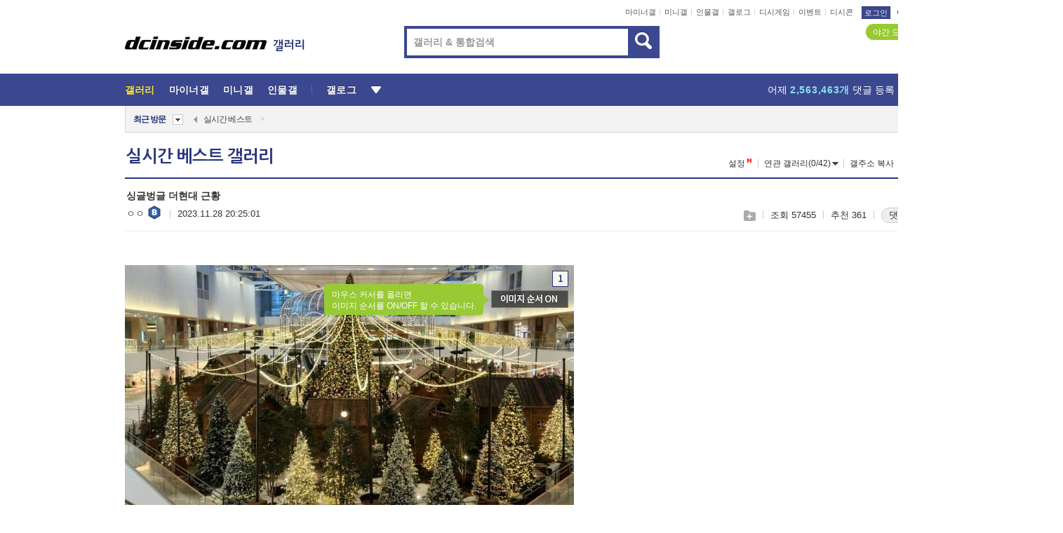

--- FILE ---
content_type: text/html; charset=UTF-8
request_url: https://gall.dcinside.com/board/view/?id=dcbest&no=187150
body_size: 56094
content:
<!DOCTYPE html>
<html lang="ko" class="darkmode">
<head> 
	<meta charset="UTF-8">
	<title>싱글벙글 더현대 근황 - 실시간 베스트 갤러리</title>
	<meta name="viewport" content="width=1450">	<meta http-equiv="X-UA-Compatible" content="IE=edge">
	<meta http-equiv="imagetoolbar" content="no">
	<meta name="content-language" content="kr">
		<meta name="google-site-verification" content="BIrCvkIFsSjOnGLZzGAZC6sKRmwLlkH2NYeLbrLMGCc">
	<link rel="canonical" href="https://gall.dcinside.com/board/view/?id=dcbest&no=187150"/>  	<link rel="alternate" media="only screen and (max-width: 640px)" href="https://m.dcinside.com/board/dcbest/187150">
  	<meta name="robots" content="index,follow">
  	<meta name="title" content="싱글벙글 더현대 근황 - 실시간 베스트 갤러리">
  	<meta name="description" content="작년과 달리 크리스마스 트리 주변을 마을처럼 꾸며두어 더욱 크리스마스 분위기를 연출해냄그래서 더현대측에서는 네이버 예약과 현장 예약을 진행함하지만....서버가 터질 정도로 예약하고자 하는 이들이 많았고 겨우겨우 성공한">
  	<meta name="keywords" content="스페셜, 실시간 베스트, dcbest, dc, 디시, gall, gallery, 갤러리, 커뮤니티">
  	<meta name="twitter:card" content="summary">
  	<meta name="twitter:url" content="https://gall.dcinside.com/board/view/?id=dcbest&no=187150">
  	<meta name="twitter:title" content="싱글벙글 더현대 근황 - 실시간 베스트 갤러리">
  	<meta name="twitter:description" content="작년과 달리 크리스마스 트리 주변을 마을처럼 꾸며두어 더욱 크리스마스 분위기를 연출해냄그래서 더현대측에서는 네이버 예약과 현장 예약을 진행함하지만....서버가 터질 정도로 예약하고자 하는 이들이 많았고 겨우겨우 성공한">
 	<meta name="twitter:image" content="https://dcimg2.dcinside.co.kr/viewimage.php?id=29bed223f6c6&no=24b0d769e1d32ca73de986fa11d02831cece6b72dd02ce8c7323b841a48e86612f3d5313f877ce51f2eca18d2450b30e6e9c1aeb0bba44ab2067864acd094fcd3816be41d1073a60">	
  	<meta property="og:type" content="website">
  	<meta property="og:url" content="https://gall.dcinside.com/board/view/?id=dcbest&no=187150">
  	<meta property="og:title" content="싱글벙글 더현대 근황 - 실시간 베스트 갤러리">
  	<meta property="og:description" content="작년과 달리 크리스마스 트리 주변을 마을처럼 꾸며두어 더욱 크리스마스 분위기를 연출해냄그래서 더현대측에서는 네이버 예약과 현장 예약을 진행함하지만....서버가 터질 정도로 예약하고자 하는 이들이 많았고 겨우겨우 성공한">
  	<meta property="og:image" content="https://dcimg2.dcinside.co.kr/viewimage.php?id=29bed223f6c6&no=24b0d769e1d32ca73de986fa11d02831cece6b72dd02ce8c7323b841a48e86612f3d5313f877ce51f2eca18d2450b30e6e9c1aeb0bba44ab2067864acd094fcd3816be41d1073a60">
	
		<meta name="referrer" content="unsafe-url">	
		<link rel="shortcut icon" href="//nstatic.dcinside.com/dc/w/images/logo_icon.ico" />
	<link rel="apple-touch-icon" href="//nstatic.dcinside.com/dc/m/img/dcinside_icon.png">
	<link rel="apple-touch-icon-precomposed" href="//nstatic.dcinside.com/dc/m/img/dcinside_icon.png">
	<link rel="stylesheet" type="text/css" href="https://nstatic.dcinside.com/dc/w/css/reset.css?v=3"/>
	<link rel="stylesheet" type="text/css" href="https://nstatic.dcinside.com/dc/w/css/common.css?v=250922"/>
		<link rel="stylesheet" type="text/css" href="https://nstatic.dcinside.com/dc/w/css/minor.css?v=240923"/>
		<link rel="stylesheet" type="text/css" href="https://nstatic.dcinside.com/dc/w/css/contents.css?v=2501112"/>
  	<link rel="stylesheet" type="text/css" href="https://nstatic.dcinside.com/dc/w/css/popup.css?v=250519"/>
  	<link rel="stylesheet" type="text/css" href="https://nstatic.dcinside.com/dc/w/css/research.css?v=220722" />
  	<link rel="stylesheet" type="text/css" href="https://nstatic.dcinside.com/dc/w/css/og.css?v=221107" />
			<link rel="manifest" href="/manifest.json">
	<script defer type="text/javascript" src="/_js/html5shiv.min.js"></script>
	<script type="text/javascript" src="/_js/ctr_cookie.min.js"></script>
	<!--[if IE 7]>
	<link rel="stylesheet" type="text/css" href="//nstatic.dcinside.com/dc/w/css/ie7.css"/>
	<![endif]-->
		<script type="text/javascript" src="/_js/cross_domain.js"></script>
	<!--[if lt IE 9]>
	<script src="/_js/jquery/jquery-1.7.2.min.js"></script>
	<![endif]-->
	<!--[if gte IE 9]>
	<script src="/_js/jquery/jquery-3.2.1.min.js"></script>
	<![endif]-->
	<!--[if !IE]> -->
	<script src="/_js/jquery/jquery-3.2.1.min.js"></script>
	<!-- <![endif]-->
		<script type="text/javascript" src="https://nstatic.dcinside.com/dc/w/js/jquery.bundle.js"></script>
		<script type="text/javascript" src="/_js/crossDomainStorage.js?1"></script>
	<script type="text/javascript" src="/_js/lately_visit_new.js?2103"></script>
	<script type="text/javascript" src="/_js/common.js?v=250515"></script> 
	<script defer type="text/javascript" src="/_js/favorite.js?v=240711"></script>
	<script type="text/javascript" src="/_js/gallery_top.js?v=250925"></script>
	<script type="text/javascript" src="/_js/user_block.js?v=231024"></script>
	<script defer type="text/javascript" src="/_js/globalSearch.js?v=240702"></script>
  <script type="text/javascript" src="/_js/scrap.js?v=250925"></script> 	

	<script type="text/javascript" src="/_js/fcm/app.js?2"></script>
	<script defer type="text/javascript" src="/_js/navigation.js?v=6"></script>
	
	<script type="text/javascript">
		//document.domain = "dcinside.com";
		var k_cnt = 0;
		var _GALLERY_TYPE_ = "G";
		var conn_n = 0;
	</script>
	
	<script src="/_js/view.js?v=250926" type="text/javascript" charset="utf-8"></script>
<script src="/_js/recommend_box.js?v=250919" type="text/javascript" charset="utf-8"></script>
<script src="/_js/search.js?v=251203" type="text/javascript" charset="utf-8"></script>
<script src="/_js/relate_keyword.js?v=250919" type="text/javascript" charset="utf-8"></script>
<script src="/_js/total_singo.js?v=240829" type="text/javascript" charset="utf-8"></script>
<script src="/_js/jquery/jquery.jplayer.min.js?v=260102" type="text/javascript" charset="utf-8"></script>
<script src="/_js/jquery/jquery.ipin.js?v=260102" type="text/javascript" charset="utf-8"></script>
<script src="/_js/voice_reple.js?v=260102" type="text/javascript" charset="utf-8"></script>
<script src="https://nstatic.dcinside.com/dc/w/js/view.bundle.js?v=250828" type="text/javascript" charset="utf-8"></script>
<script src="/_js/vr_clipboard.js?v=190304" type="text/javascript" charset="utf-8"></script>
<script src="/_js/ad.js" type="text/javascript" charset="utf-8"></script>
<script src="/_js/dccon/dccon.js?v=251210" type="text/javascript" charset="utf-8"></script>
<script src="/_js/zzbang.js?v=241023" type="text/javascript" charset="utf-8"></script>
<script src="//dccon.dcinside.com/_js/dc_common2.js?v=250422" type="text/javascript" charset="utf-8"></script>
<script src="/_js/gallery_bottom.js?v=241023" type="text/javascript" charset="utf-8"></script>
<script src="/_js/lazyload.js" type="text/javascript" charset="utf-8"></script>
<script src="/_js/spoiler.js?v=240201" type="text/javascript" charset="utf-8"></script>
<script src="/_js/autozzal.js?v=251021" type="text/javascript" charset="utf-8"></script>
<script src="/_js/image_comment.js?v=250926" type="text/javascript" charset="utf-8"></script>
<script src="/_js/comment.js?v=2512111342" type="text/javascript" charset="utf-8"></script>

  	<!-- Taboola -->
    <!-- <script type="text/javascript">
        window._taboola = window._taboola || [];
        _taboola.push({category:'auto'});
        !function (e, f, u, i) {
          if (!document.getElementById(i)){
            e.async = 1;
            e.src = u;
            e.id = i;
            f.parentNode.insertBefore(e, f);
          }
        }(document.createElement('script'),
        document.getElementsByTagName('script')[0],
        '//cdn.taboola.com/libtrc/dcinside/loader.js',
        'tb_loader_script');
        if(window.performance && typeof window.performance.mark == 'function')
        {window.performance.mark('tbl_ic');}
    </script> -->
    
    <script type="text/javascript">
const adBlockDetection = {
   states : {
       'ABP_DETECTION_DISABLED': -2,
       'ABP_NOT_DETECTED' : 0,
       'ABP_DETECTED' : 1
   },

   blockedState: null,

   createBlockDetectionDiv: function(className){
        const div = document.createElement("div");
        div.className = className;
        // some publishers set default font size in their size to be "0" and then we don't get offsetHeight
        div.style.fontSize = '12px';
        // some publishers set default line height of their elements to be "0" and then we don't get offsetHeight
        div.style.lineHeight = '1';
        // now the text container will have offsetHeight if displayed
        div.appendChild(document.createTextNode("."));
        document.documentElement.appendChild(div);
        return div;
    },

    isBlockDetectedOnDiv: function(div){
        if (!div.offsetHeight) {
            //window._taboola.messages.publish('send-debug', {type: 'debug', message:`AdBlockPlus detected on div with class: ${div.className}`});
            return true;
        } else {
            //window._taboola.messages.publish('send-debug', {type: 'debug', message:`No AdBlockPlus detected on div with class: ${div.className}`});
            return false;
        }
    },

    isBlockDetectedOnClassNames: function(classNames){
        let i,
            len = classNames.length,
            div;
        for (i = 0; i < len; i++) {
            if(classNames[i]){
                div = this.createBlockDetectionDiv(classNames[i]);
                try{
                    if (this.isBlockDetectedOnDiv(div)) {
                        return true;
                    }
                } catch (e) {
                    Errors.onSelfError({message:`unable to inspect offsetHeight of div with class: ${div.className}`, filename: 'adBlockDetection.js'});
                } finally {
                    document.documentElement.removeChild(div);
                }
            }
        }
        return false;
    },

     // TODO add the ignoreCachedBlockedState functionality at some point, since it was probably supposed to fill some role
     getBlockedState: function(classNames, ignoreCachedBlockedState){
        //do not repeat check if we already know that ABP is active
        if(this.blockedState === this.states.ABP_DETECTED && !ignoreCachedBlockedState) {
            return this.blockedState;
        }

        if(classNames){
            this.blockedState = this.isBlockDetectedOnClassNames(classNames) ?
                                this.states.ABP_DETECTED :
                                this.states.ABP_NOT_DETECTED;
        } else {
            this.blockedState = this.states.ABP_NOT_DETECTED;
        }

        return this.blockedState;
    }
}
const blockedState = adBlockDetection.getBlockedState(['banner_ad', "sponsored_ad"]);
//console.log(blockedState);

</script>
    
    <!-- Taboola -->
	
        
                
<script type = "application/ld+json">
{
    "@context":"https://schema.org",
    "@type":"DiscussionForumPosting",
    "inLanguage":"ko-KR",
    "URL":"https://gall.dcinside.com/board?id=dcbest&no=187150page=",
    "headline":"싱글벙글 더현대 근황 - 실시간 베스트 갤러리",
    "articleBody":"작년과 달리 크리스마스 트리 주변을 마을처럼 꾸며두어 더욱 크리스마스 분위기를 연출해냄그래서 더현대측에서는 네이버 예약과 현장 예약을 진행함하지만....서버가 터질 정도로 예약하고자 하는 이들이 많았고 겨우겨우 성공한 이들도 있었음.그리고 온라인 예약이 실패한 이들중에서는 급기야 오픈런까지 하는 상황도 벌어졌고인기도 상당한지 예약한거 되팔이 하는 창조경제도 벌어지는 중 (원래 입장료 0원임)",
    "keywords": "스페셜, 실시간 베스트, dcbest, dc, 디시, gall, gallery, 갤러리, 커뮤니티",
    "image":{
        "@type":"ImageObject",
        "URL":"https://dcimg2.dcinside.co.kr/viewimage.php?id=29bed223f6c6&no=24b0d769e1d32ca73de986fa11d02831cece6b72dd02ce8c7323b841a48e86612f3d5313f877ce51f2eca18d2450b30e6e9c1aeb0bba44ab2067864acd094fcd3816be41d1073a60"
    },
    "datePublished":"2023-11-28T20:25:01+09:00",
    "author":{
        "@type":"Person",
        "name":"ㅇㅇ",
        "url":"https://gallog.dcinside.com/avcv6974"
    },
    "publisher":{
        "@id": "https://www.dcinside.com/#publisher",
        "@type":"Organization",
        "name":"디시인사이드",
        "url": "https://www.dcinside.com/",
        "logo":{
            "@type":"ImageObject",
            "URL":"https://nstatic.dcinside.com/dc/w/images/descrip_img.png",
            "height": 305,
            "width": 305
        }
    },
    
    "mainEntityOfPage":{
        "@type":"WebPage",
        "@id":"https://gall.dcinside.com/board?id=dcbest&no=187150page="
    },
    "interactionStatistic":[
        {
            "@type":"InteractionCounter",
            "interactionType": "https://schema.org/CommentAction",
            "userInteractionCount": "356"
        },
        {
            "@type": "InteractionCounter",
            "interactionType": "https://schema.org/ViewAction",
            "userInteractionCount": "57455"
        }
    ]
}
</script>
<script type="application/ld+json">
{
  "@context": "https://schema.org",
  "@type": "BreadcrumbList",
  "itemListElement": [
    {
      "@type": "ListItem",
      "position": 1,
      "item": {
        "@id": "https://www.dcinside.com/",
        "name": "디시인사이드 메인"
      }
    },
    {
      "@type": "ListItem",
      "position": 2,
      "item": {
        "@id": "https://gall.dcinside.com", 
        "name": "메인 갤러리 메인"
      }
    },
    {
      "@type": "ListItem",
      "position": 3,
      "item": {
        "@id": "https://gall.dcinside.com/board/lists/?id=dcbest",
        "name": "실시간 베스트 메인 갤러리 리스트"
      }
    },
    {
      "@type": "ListItem",
      "position": 4,
      "item": {
        "@id": "https://gall.dcinside.com/board?id=dcbest&no=187150page=",
        "name": "실시간 베스트 메인 갤러리 본문"
      }
    }
  ]
}
</script>
</head>
<body>
  <!--스킵 내비게이션-->
  <div class="skip">
    <a href="#search_wrap"><span>통합검색 바로가기</span></a>
	<a href="#container"><span>본문영역 바로가기</span></a>
    <a href="#bottom_listwrap"><span>페이지 하단 게시물 리스트 바로가기</span></a>
    <a href="#login"><span>페이지 하단 로그인영역 바로가기</span></a>
  </div>
  <!-- //스킵 내비게이션-->
  <div id="top" class="dcwrap width1160 view_wrap">
    <!-- 상단 -->
	<header class="dcheader typea">
  <div class="dchead">
	<!-- 로고영역 -->
	<h1 class="dc_logo">
		<script type="text/javascript">
    		logo_img = "https://nstatic.dcinside.com/dc/w/images/dcin_logo.png";
    		logo_prefix = "";
    	</script>
	  <a href="https://www.dcinside.com/">
		<img src="https://nstatic.dcinside.com/dc/w/images/dcin_logo.png" alt="디시인사이드" class="logo_img">
	  </a>
	  <a href="https://gall.dcinside.com/">
	  	<img src="https://nstatic.dcinside.com/dc/w/images/tit_gallery.png" alt="갤러리" class="logo_img2">
	  </a>
	</h1>
	<!-- //로고영역 -->

	<div id="search_wrap" class="wrap_search">
	  <h2 class="blind">갤러리 검색</h2> 
	   <!-- 갤러리 통합검색 -->
	  <form id="searchform" name="search_process" class="sch_smit" method="get" accept-charset="utf-8" action="" role="search" onSubmit="return globalSearch(this);" >
		<fieldset>
		  <legend class="blind">통합검색</legend>
		  <div  class="top_search clear">
			<div class="inner_search">
			  <input class="in_keyword" type="text" name="search" id="preSWord" title="검색어 입력" value="" placeholder="갤러리 & 통합검색" accesskey="f" type="search" autocomplete="off" onfocus="show_search_keywords(this)">
			</div>
			<button type="submit" class="sp_img bnt_search" id="searchSubmit"><span class="blind">검색</span></button>
		  </div>
		</fieldset>
	  </form>
	  <!-- //갤러리 통합검색 -->
                
             <!-- 검색 자동완성 레이어-->
	  <div class="auto_wordwrap" style="left:0;top:45px;display:none"><!--자동완성 레어이 : display:block -->
	  </div>
	  <!-- //검색 자동완성 레이어 -->

	</div>
    <div class="area_links clear">
      <ul class="fl clear">
	  		  		<li><a href="https://gall.dcinside.com/m">마이너갤</a></li> 	  		<li><a href="https://gall.dcinside.com/n">미니갤</a></li> 	  		<li><a href="https://gall.dcinside.com/p">인물갤</a></li> 		<li><a href="https://gallog.dcinside.com">갤로그</a></li>
		<li><a href="//h5.dcinside.com/game/main">디시게임</a></li>
				<li><a href="https://event.dcinside.com">이벤트</a></li>
		<li><a href="https://mall.dcinside.com/?from=A08">디시콘</a></li>
		 
<script id="scrapdone-nonmem-tmpl" type="text/x-jquery-tmpl">
<div class="pop_wrap type3 " style="${lyr_xy}" id="scrapdone_non_recom">
    <div class="pop_content lyscrap_save">
      <div class="pop_head"><h3>스크랩</h3></div>
      <div class="inner ">
        <div class="cont">
        </div>
        <div class="btn_box">
        </div>
        <div class="bottombox"><button type="button" class="btn_scrapmore nonmemberscrap">스크랩 보기</button></div>
      </div>
    </div>
    <button type="button" class="poply_bgblueclose" onclick="$(this).closest('#scrapdone_non_recom').remove();"><span class="blind">레이어 닫기</span><em class="sp_img icon_bgblueclose"></em></button>
  </div>
</script><li><a class="btn_top_loginout" href="https://sign.dcinside.com/login?s_url=https%3A%2F%2Fgall.dcinside.com%2Fboard%2Fview%2F%3Fid%3Ddcbest%26no%3D187150&s_key=1">로그인</a></li>		
	  </ul>
	  <div class="fl darkmodebox">
		  <a href="javascript:;" class="darkonoff" onclick="darkmode()"><em class="sp_img icon_tdark"></em>야간모드</a>
		  <div class="pop_tipbox join_tip dark" onclick="$(this).hide();used_darkmode();" style="cursor:pointer;top:25px;left:-35px;display:">
			<div class="inner">
			  <p class="join_txt">야간 모드를 이용해 보세요</p>
			</div>
		  </div>
	  </div>
	</div>
	  </div>
</header> 
    <!-- GNB -->
    <div class="gnb_bar">
      <nav class="gnb clear">
        <h2 class="blind">GNB</h2>
        <ul class="gnb_list clear">
          <li>
            <a class="hover_gnb link_gnb on" href="https://gall.dcinside.com" url_code="gallery">갤러리</a>
			<span class="gnb_area" style="display:block;width:77px;height:12px;position:absolute;left:0;bottom:0;"></span>
            <!-- 2차메뉴 -->
            <div class="depth2 gall" style="left:0;display:none"><!--2차메뉴 열림 : display:block -->
              <span class="sp_img depth_bg"></span>
              <ul class="depth2_list">
                <li><a href="https://game.dcinside.com">게임</a></li>
                <li><a href="https://enter.dcinside.com">연예/방송</a></li>
                <li><a href="https://sports.dcinside.com">스포츠</a></li>
                <li><a href="https://edu.dcinside.com">교육/금융/IT</a></li>
                <li><a href="https://travel.dcinside.com">여행/음식/생물</a></li>
                <li><a href="https://hobby.dcinside.com">취미/생활</a></li>
              </ul>
            </div>
            <!-- //2차메뉴 -->
          </li>
          <li><a href="//gall.dcinside.com/m" class="link_gnb " url_code="mgallery">마이너갤</a></li>
          <li><a href="//gall.dcinside.com/n" class="link_gnb " url_code="migallery">미니갤</a></li>
          <li><a href="//gall.dcinside.com/p" class="link_gnb " url_code="prgallery">인물갤</a></li>
          <li><a href="https://gallog.dcinside.com" class="link_gnb" url_code="gallog">갤로그</a></li> 
          <!--li><a href="https://dctrend.rankify.best/" class="link_gnb" url_code="dctrend">디시트렌드</a></li-->	
          <li class="gnb_more"> <!--230918 .gnb_more 추가-->
            <button type="button" class="btn_depth"><span class="blind">더보기</span></button> <!--230918 메뉴 열릴때 .open 추가-->
            <!-- 2차메뉴 -->
            <div class="depth2 more" style="left: -7px; opacity: 1; display: none;"><!--2차메뉴 열림 : display:block -->
              <span class="sp_img depth_bg"></span>
              <ul class="depth2_list">
                <li><a href="#" class="link_gnb" url_code="jbox_new" onclick="window.open('https://santapond.com/main?jcd=dc', '_blank'); return false;">도끼쇼핑</a></li>
                <li><a href="https://h5.dcinside.com" class="link_gnb" url_code="dcgame">디시게임</a></li>
                <li><a href="https://event.dcinside.com" class="link_gnb" url_code="event">이벤트</a></li>
                <li><a href="https://mall.dcinside.com/?from=A08" class="link_gnb" url_code="dccon">디시콘</a></li>
              </ul>
            </div>
            <!-- //2차메뉴 -->
          </li>
          <!-- <li><a href="https://dcinside.pickmaker.com?utm_source=mainbanner_live&utm_medium=display&utm_campaign=mainbanner_pc&utm_id=dcinside&marketing-id=dc_mainbanner_pc_live" target="_blank" class="link_gnb deco"><span>픽메이커</span></a></li> -->
        
        
        </ul>

        <!-- 어제 게시글,댓글 등록 -->
        <div class="gall_exposure">
          <div class="posts"><a href="https://gall.dcinside.com/board/lists/?id=dclottery">어제 <em class="num" id="total_content_count">873,493개</em> 게시글 등록</a></div>
          <div class="reply"><a href="https://gall.dcinside.com/board/lists/?id=dclottery">어제 <em class="num" id="total_reple_count">2,563,463개</em> 댓글 등록</a></div>
          <div class="gall">총 갤러리 수 <em class="num" id="total_gallery_count">90,796개</em></div>
          <div class="ltr"><a href="https://gall.dcinside.com/board/lists/?id=dclottery">디시 로터리 응모</a></div>
        </div>
        <!-- /어제 게시글,댓글 등록 -->
      </nav>
    </div>
    <!-- //GNB -->
    
	<!-- 최근방문 갤러리 -->
	<script type="text/javascript" src="/_js/lately_visit_gallery.js?v=240625"></script>
<script type="text/javascript">
var f_u_no = '';
lately_gall_init('dcbest', '실시간 베스트', 'G');
</script>

<script id="lately_galls-tmpl" type="text/x-jquery-tmpl">
	<li class="lately_gall_${id}"><a href="https://${link}" class="lately_log" section="${id}">${name}</a>{{if type == 'MI'}}<em class="icon_mini">미니갤러리</em>{{else type == 'PR'}}<em class="icon_person">인물갤러리</em>{{else type == 'M'}}<em class="icon_minor">ⓜ</em>{{/if}}<button type="button" class="btn_visit_del" data-id="${id}" data-gtype="${type}"><span class="blind">삭제</span><em class="icon_visit_del"></em></button></li>
</script>
<script id="lately_gallsall-tmpl" type="text/x-jquery-tmpl">						
	<li class="lately_gall_${id}{{if type == 'MI'}} mi{{else type == 'PR'}} pr{{else type == 'M'}} m{{/if}}"><a href="https://${link}" class="lately_log" section="${id}">${name}</a>{{if type == 'MI'}}<em class="icon_mini">미니갤러리</em>{{else type == 'PR'}}<em class="icon_person">인물갤러리</em>{{else type == 'M'}}<em class="icon_minor">ⓜ</em>{{else}}{{/if}}<button type="button" class="btn_visit_del" data-id="${id}" data-gtype="${type}"><span class="blind">삭제</span><em class="icon_visit_del"></em></button></li>
</script>
<script id="favorite_galls-tmpl" type="text/x-jquery-tmpl">
	<li><a href="https://gall.dcinside.com/{{if type == 'MI'}}mini/{{else type == 'PR'}}person/{{else type == 'M'}}mgallery/{{/if}}${code_id}">${name}</a>{{if type == 'MI'}}<em class="icon_mini">미니갤러리</em>{{else type == 'PR'}}<em class="icon_person">인물갤러리</em>{{else type == 'M'}}<em class="icon_minor">ⓜ</em>{{/if}}</li>
</script>
<!-- 즐겨찾기 갤러리 리스트-->
<script id="favorite_gallsall-tmpl" type="text/x-jquery-tmpl">	
	<li {{if type == 'MI'}}class="mi" {{else type == 'PR'}}class="pr" {{else type == 'M'}} class="m" {{/if}} style ='display:none;'><a href="http://gall.dcinside.com/{{if type == 'MI'}}mini/{{else type == 'PR'}}person/{{else type == 'M'}}mgallery/{{/if}}${code_id}">${name}</a>{{if type == 'MI'}}<em class="icon_mini">미니갤러리</em>{{else type == 'PR'}}<em class="icon_person">인물갤러리</em>{{else type == 'M'}}<em class="icon_minor">ⓜ</em>{{/if}}</li>
</script>

<div class="visit_bookmark" id ="visit_history">
      <!-- newvisit_history.vst 최근 방문 -->
      <div class="newvisit_history vst"><!-- 최근 방문 클래스 .newvisit_history.vst /  즐겨찾기 클래스 .newvisit_history.bookmark -->
        <h3 class="tit vst_title l_div_style" style="display:none">최근 방문</h3>
        <h3 class="tit bookmark_title f_div_style" style="display:none">즐겨찾기</h3>
        <button type="button" class="btn_open" onclick="openLately()"><span class="blind">레이어 열기</span><em class="sp_img icon_listmore"></em></button>
        <button type="button" class="bnt_visit_prev" style="display:none"><span class="blind">이전</span><em class="sp_img icon_prev"></em></button>
        <div class="newvisit_box">
          <!-- 최근방문 갤러리 리스트-->
          <ul class="newvisit_list vst_listbox l_div_style" style="display:none"></ul>
          
          <ul class="newvisit_list  bkmark_listbox f_div_style" style="display:none"></ul>
           
          <!-- //즐겨찾기 갤러리 리스트-->

        </div>

        <button type="button" class="bnt_visit_next"  style="display:none"><span class="blind">다음</span><em class="sp_img icon_next"></em></button>
        <button type="button" class="bnt_newvisit_more" style="display:none" onclick="openLately()">전체</button>

        <!-- 최근방문 / 즐겨찾기 레이어 -->
        <div class="pop_wrap gray1px" style="left:0;top:37px;display:none" id ="visit_history_lyr">
          <div class="pop_content under_catelist newvisit_layer">
            <div class="tabs">
              <ul class="tabslist clear">
                <li class="tab_l"><button type="button" onclick="tabLately('lately')">최근 방문</button></li>
                <li class="tab_f"><button type="button" onclick="tabLately('favorite')">즐겨찾기</button></li>
              </ul>
            </div>

            <div class="toptab_content">
              <div class ="visit_div l_div_style">
              <!-- 최근 방문 리스트  -->
              <div class="visit_tablist" style="display:block">
                <!-- .under_listbox.vst_list -->
                <ul class="under_listbox vst_list"></ul>
                <div class="tabcon_bottom">
                  <button type="button" class="list_modi">전체 삭제</button>
                </div>

                <!-- .under_listbox.vst_list -->
              </div>
              <!-- //최근 방문 리스트 -->
              
              </div>
              
			<div class ="favorite_div f_div_style">
				<!-- 즐겨찾기 리스트  -->              
              <div class="bkmark_tablist">
                <!-- .under_listbox.bkmark -->
                <ul class="under_listbox bkmark"></ul>
                <!-- //.under_listbox.bkmark -->
                <div class="tabcon_bottom">
                  <div class="bottom_paging_wrap">
                    <div class="bottom_paging_box iconpaging"></div>
                  </div>
                  <button type="button" class="list_modi" onclick="myFavorite('240')">편집</button>
                  <!-- .pop_wrap.type3 즐겨찾기 레이어 -->
                  <div class="pop_wrap type3" style="right:-9px;top:35px;display:none">
                    <div class="pop_content favorite_list">
                      <div class="pop_head"><h3>즐겨찾기 갤러리</h3></div><!-- 220419 텍스트 수정-->
                      <div class="inner">
                        <div class="pop_info">
                          <p>즐겨찾는 갤러리 리스트입니다.</p>
                          <p>갤러리명 클릭 시 해당 갤러리로 이동합니다.</p>
                        </div>
                        <!-- 즐겨찾기 삭제시 button 태그에 클래스 off -->
                        <ul class="list_box" style="">
                          <li>
                            <button type="button" class="btn_sfavorite"><span class="blind">추가</span><em class="sp_img icon_sfavorite"></em></button>
                            <a href="">기타 국내 드라마</a>
                          </li>
                          <li>
                            <button type="button" class="btn_sfavorite off"><span class="blind">추가</span><em class="sp_img icon_sfavorite"></em></button>
                            <a href="">멍멍이</a>
                          </li>
                          
                        </ul>
                      </div>
                      <div class="btn_box">
                        <button type="button" class="btn_cancle">취소</button>
                        <button type="button" class="btn_apply">저장</button>
                      </div>
                    </div>
                    <button type="button" class="poply_bgblueclose"><span class="blind">즐겨찾기 레이어 닫기</span><em class="sp_img icon_bgblueclose"></em></button>
                  </div>
                  <!-- //.pop_wrap.type3 즐겨찾기 레이어 -->
                </div>

              </div>
              <!-- //즐겨찾기 리스트  -->
			</div>
            </div>
          </div>
        </div>
        <!-- // 최근방문 / 즐겨찾기 레이어 -->
        <div id="my_favorite" class="pop_wrap type3" style="right:-1px;top:79px;display:none"></div>
      </div>
      <!-- //newvisit_history.visit 최근 방문 -->
    </div>
  <!-- //220419 visit_bookmark 최근방문 / 즐겨찾기-->
  <!-- //최근방문 갤러리 리스트-->
	 
    
        <div class="wrap_inner ">
    
    <main id="container" class="clear gallery_view">
	<section>
		
<!-- 갤리명 타이틀바 ~ 이용안내 -->
<header>
  <div class="page_head clear">
	<div class="fl clear">
      
      			
	  <h2><a href="https://gall.dcinside.com/board/lists/?id=dcbest">실시간 베스트 갤러리</a></h2>
	  	  
				
					</div>
		
<div class="fr gall_issuebox">
		<!-- 설정 추가 / 툴팁 추가 -->
		<div class="bundle">
		<button type="button" class="issue_setting"  id ="issue_setting" onclick ="setting_layer();">설정</button>
		<span class="new" style="display: none"><em class="blind">NEW</em><em class="sp_img icon_new"></em></span>
		<!-- <div class="pop_tipbox tip_box3" style="display:none">
			<div class="inner">
			<p class="txt">갤러리 기능을 설정해 보세요.</p>
			</div>
		</div> -->
		<div class="pop_tipbox setting_list" id="setting_list" style="display:none;">
			<div class="inner">
				<ul>
					<li><button type="button" onclick="open_user_block('dcbest','실시간 베스트','G')">차단 설정</button></li>
															<li><button type="button" onclick="set_headTail('dcbest','실시간 베스트','G', false)">머리말∙꼬리말 설정</button></li>
						
										<li id="spoiler_kwd_set"><button type="button" onclick="open_spoiler_set()">스포일러 경고 설정<span class="new" style="display: none"><em class="blind">NEW</em><em class="sp_img icon_new"></em></span></button></li>
				</ul>
			</div>
		</div>
	</div>
		<!-- //설정 추가 / 툴팁 추가  -->
				<button type="button" class="relate" onclick="open_relation(39314)">연관 갤러리(0/42)<span class="new" style="display:none;"><em class="blind">NEW</em><em class="sp_img icon_new"></em></span><span class="blind">연관 갤러리 열기</span><em class="sp_img icon_relate_more"></em></button>
			<button type="button" class="adr_copy" onclick="copy_gall_url()">갤주소 복사</button>
			<button type="button" class="gall_useinfo" onclick="open_user_guide()">이용안내</button>
	
	</div>

<div id="autozzal_setting_pop" class="pop_wrap type3" style="left:50%;top:44px;margin-left:-222px;display:none">
	<!-- .pop_content.tab_contly.jjalbang_set -->
    <div id="autozzal_setting" class="pop_content tab_contly jjalbang_set">
    	<div class="pop_head bg clear">
        	<h3 class="fl autozzal_img_main">자동 짤방 이미지</h3>
            <div class="fr">
            	<button type="button" class="btn_bgline blue btn_my_autozzal">내 자짤<span id="autozzal_img_cnt" data-cnt="0" style="display:none">(0)</span></button>
            </div>
        </div>
        <!-- tab_menubox-->
        <div class="tab_menubox">
       		<button type="button" class="btn_tab_menu on" data-tab="all">전체 설정</button>
            <button type="button" id="autozzal_tab_gall" class="btn_tab_menu" data-tab="gall" data-id="" data-gtype="G" data-cid="AA">
            	<p>갤러리별 설정</p>
            	<p class="gallname"></p>
            </button>
        </div>
        <!-- //tab_menubox-->
        <!-- 안내 문구 레이어(최초 1회 노출) -->
        <div id="autozzal_img_notice_box_bg" class="pop_bg" style="display:none"></div>
<!-- .pop_wrap.type2 -->
<div id="autozzal_img_notice_box" class="pop_wrap type2" style="left:50%;top:50%;margin:-116px 0 0 -177px;display:none;">
	<div class="pop_content post_guide">
		<div class="pop_head dashed"><h3>자동 짤방 이미지 개선</h3></div>
		<div class="guide_txtbox">
			<p>자동 짤방 이미지를 서버에 업로드하여 ‘내 자짤’에 보관합니다.</p>
			<p>내 자짤에 등록한 이미지는 갤러리에서 간편하게 자동 짤방으로 설정할 수 있고, 글쓰기 시 새로 업로드하지 않아 모바일에서는 데이터가  절감됩니다.</p>
			<p>고정닉으로 등록 시 <em class="font_blue">고정닉 별로 자동 짤방 설정</em>이 가능하며, <em class="font_blue">공앱/PC/모바일 웹에서도 동일한 자동 짤방 이미지를 사용</em>할 수 있습니다.</p>
		</div>
	</div>
	<button type="button" class="under poply_close" onclick="autozzal_notice('close')"><span class="blind">레이어 닫기</span><em class="sp_img icon_lyclose"></em></button>
</div>        <!-- //안내 문구 레이어(최초 1회 노출) -->
        
        <!-- inner -->
        <div class="inner">
        	<div class="tabcontent all_setting" style="display:none"></div>
        </div>
        <!-- //inner -->
        <button type="button" class="poply_whiteclose autozzal_lyr_cls"><span class="blind">레이어 닫기</span><em class="sp_img icon_whiteclose"></em></button>
    </div>
    <!-- //전체 설정 tabcontent.all_setting-->
    <div id="autozzal_image_upload_form" class="pop_content jjalbang_set jjalup" style="display:none;">
    <!-- .pop_head.clear -->
	<div class="pop_head clear">
    	<h3 class="fl autozzal_img_main">자동 짤방 이미지</h3>
        <div class="fr">
        	<button type="button" class="btn_blue smaller btn_my_autozzal"><span id="my_autozzal_txt">내 자짤</span><span id="my_autozzal_cnt" data-tcnt="0" data-scnt="0" data-mcnt="0">(0/0)</span></button>
        </div>
    </div>
    <!-- //.pop_head.clear -->
    
    <!-- inner -->
    <div class="inner">
        <!-- .pop_info.clear -->
        <div class="pop_info clear">
        	<div class="tip_box2 jjalbangtip" style="display:none">
           		<div class="inner">
                	<p class="txt">자동 짤방으로 사용할 이미지를 선택하여 추가해 주세요.</p>
                    <button class="sp_img btn_tipclose12"><em class="blind">닫기</em></button>
                </div>
            </div>
            <!-- box -->
        	<div class="box">
                <!-- addimg -->
              	<div class="addimg" style="display:">
                	<input type="hidden" name="azu_user_code" id="azu_user_code" value="">
                	<input type="file" name="upload" title="이미지 올리기" class="file_add" id="autozzal_image_file" accept=".jpg, .jpeg, .png, .gif, .bmp, .webp" multiple>
                	<button type="button" class="btn_add">이미지 올리기</button>
                	<span class="sp_img icon_qmark_aaa" style="cursor:pointer" onclick="$('#img_up_info_pop').toggle()"></span>
                    <!-- .pop_wrap.type2 -->
                	<div id="img_up_info_pop" class="pop_wrap type2" style="margin-top:5px;display:none;">
                  		<div class="pop_content post_guide">
                    		<div class="pop_head dashed"><h3>이미지 올리기 이용안내</h3></div>
                    		<div class="guide_txtbox">
                      			<p>이미지 파일은 각각 최대 20MB 업로드 가능합니다.</p>
                      			<p>이미지 파일명이 한글, 숫자, 영문이 아닌 다른 언어일 경우 파일이 업로드되지 않거나 깨질 수 있습니다.</p>
                      			<p class="font_red">저작권 등 다른 사람의 권리를 침해하거나 명예를 훼손하는 이미지 파일은 운영 원칙 및 관계 법률에 의해 제재를 받을 수 있습니다.</p>
                    		</div>
                  		</div>
                  		<button type="button" class="under poply_close" onclick="$('#img_up_info_pop').hide()"><span class="blind">레이어 닫기</span><em class="sp_img icon_lyclose"></em></button>
                	</div>
                    <!-- //.pop_wrap.type2 -->
              	</div>
                <!-- //addimg -->
                
                <div class="checkbox delete_img_check" style="display:none">
                    <input type="checkbox" id="img_delete_chk">
                    <em class="checkmark"></em>
                    <label for="img_delete_chk">전체 선택</label>
                </div>
               
            </div>
            <!-- //box -->
            <div class="box">
            	<button id="btn_imgup_save" class="btn_whiteblack small btn_myzzal_saveordel" style="display:none">등록</button>
                <button id="btn_imgup_sel_delete" class="btn_whiteblack small btn_myzzal_saveordel" style="display:none">삭제</button>
                <button id="btn_imgup_delete" class="btn_whiteblack small btn_myzzal_saveordel" style="display:none">삭제</button>
                
            </div>
        </div>
        <!-- //.pop_info.clear --->
        <!-- scrollarea -->
        <div class="scrollarea">
            <!-- empty_box -->
            <div class="empty_box" style="display:">
            	<div class="emptytxt img_add">
                	<p>이미지가 없습니다.</p>
                	<p class="stxt font_grey">자동 짤방으로 사용할 이미지를 등록해 주세요.</p>
              	</div>
                
                <div class="emptytxt left my_zzal" style="display:none">
                <strong>내 자짤이란?</strong>
                <p class="stxt font_grey">갤러리에서 사용할 자동 짤방 이미지를 등록할 수 있습니다. 고정닉으로 등록한 이미지는 PC/모바일 웹에서도 사용 가능합니다.</p>
                </div>
                
            </div>
            <!-- // empty_box -->
            <div id="up_img_lists" class="jjalbang_list">
            	<!-- 선택 이미지 li에 클래스 sel 추가-->
            	<ul class="clear up_img_lists_ul"></ul>
            </div>
          </div>
          <!-- //scrollarea -->
          <!-- 이미지 업로드 진행바 -->
          <div id="uploadProgressWrap" class="pop_wrap type1" style="top:50%;left:50%;margin-left:-200px;margin-top:-65px;display:none">
              <div class="loding_box">
                  <strong class="state_txt">이미지 업로드 중</strong>
                  <div class="inner clear">
                      <div class="loding_progress">
                          <div class="loding_bar" style="width:0%"></div>
                      </div>
                      <span class="loding_caunt fr">0%</span>
                  </div>
              </div>
          </div>
          <!-- //이미지 업로드 진행바 -->
      </div>
      <!-- inner -->
      <button type="button" class="poply_bgblueclose autozzal_lyr_cls"><span class="blind">레이어 닫기</span><em class="sp_img icon_bgblueclose"></em></button>
  </div>
  <!-- 팝업 레이어 -->
  <div id="imgModal" style="display: none; position: fixed; top: 0; left: 0; width: 100%; height: 100%; background: rgba(0,0,0,0.7); justify-content: center;align-items: center;z-index: 9999;">
      <div style="position: relative;">
          <img id="modalImage" src="" style="max-width: 90vw; max-height: 90vh; border: 5px solid white;">
          <button id="closeModal" style="position: absolute;top: 10px;right: 10px;font-size: 20px;background: #fff;border: none;padding: 5px 10px;cursor: pointer;">X</button>
      </div>
  </div></div>
<div id="autozzal_all_lists_pop" class="pop_wrap type3" style="left:50%;top:44px;margin-left:-222px;display:none">
    <!-- .pop_content.jjalbang_set.jjalup -->
    <div class="pop_content jjalbang_set jjalall">
        <!-- pop_head -->
        <div class="pop_head ">
          <h3 class="autozzal_img_main">자동 짤방 이미지</h3>
        </div>
        <!-- //pop_head -->
        <!-- inner -->
        <div class="inner">
        	<div class="myjjal">
            	<div class="jjal"></div>
            	<div class="gallname" id="all_lists_zzal_cnt">내 자짤</div>
          	</div>
          	<div class="pop_info">
            	<div><span>갤러리별 설정이 전체 설정보다 우선 적용됩니다.</span></div>
          	</div>
          	<!-- scrollarea -->
          	<div class="scrollarea">
          	    <!-- jjalbang_list -->
                <div class="jjalbang_list">
                    <ul class="clear" id="all_lists_ul"></ul>
            	</div>
                <!-- //jjalbang_list -->
            </div>
            <!-- //scrollarea -->
        </div>
        <!-- inner -->
    </div>
    <!-- //.pop_content.jjalbang_set.jjalup -->
    <button type="button" class="poply_bgblueclose autozzal_lyr_cls"><span class="blind">레이어 닫기</span><em class="sp_img icon_bgblueclose"></em></button>
</div>
 <script id="autozzal-tabcontent-tmpl" type="text/x-jquery-tmpl">
<div class="tabbox view">
	<div class="pop_info">
		<div class="set">
			{{if tabType == 'all'}}
			<span>갤러리별 설정이 전체 설정보다 우선 적용됩니다.</span>
			<button type="button" id="btn_all_show" class="btn_white small another_go">모두 보기</button>		
			{{else}}
			<strong>자동 짤방 사용</strong>
			<div class="setting_onoff">
			  <button type="button" id="btn_autozzal_use" class="sp_img {{if isUse}}on{{/if}}"><span class="blind">{{if isUse}}on{{else}}off{{/if}}</span></button>
			</div>
			{{/if}}
		</div>
		<div class="set">
			<div class="checkbox circle">
				<input type="checkbox" id="random_show" {{if isRandom }}checked{{/if}}>
				<em class="checkmark"></em>
				<label for="random_show" class="font_lightblue"><b>랜덤 노출</b></label>
			</div>
			
			
			<span id="random_info_txt" class="stxt font_grey" style="display:{{if !isRandom }};{{else}}none;{{/if}}">대표 이미지만 첨부됩니다.(클릭 시 대표 이미지 변경)</span>
			
		</div>
	</div>
	<div class="scrollarea" style="display:">
		<div class="jjalbang_list">
			
			<ul id="set_zzal_lists_ul" class="{{if !isRandom }}brightness{{/if}}"><!-- 랜덤 노출 off시 클래스 brightness 추가 -->
				<!-- 대표짤 li에  클래스 selbrd 추가-->
                {{if images && images.length}}
				{{each images}}
					
					<li data-id="${no}">
					<div class="jjal {{if !isRandom && isMain}}selbrd{{/if}} {{if isRandom}}random{{/if}}">
						<img src="${src}" alt="">			
						<div class="topbox">
							{{if !isRandom && isMain}}<p>대표</p>{{/if}}
							<button type="button" class="btn_imgup_del" data-type="main_img"><span class="blind">삭제</span><em class="sp_img icon_imgup_del"></em></button>
						</div>
					</div>
					</li>
				{{/each}}
				{{else}}
                    <li><div class="jjal nojjal"></div></li>
                {{/if}}
				
			 </ul>
		</div>
		<div class="btn_box" style="display:">
			<button type="button" id="btn_image_add" class="btn_blue small">이미지 추가</button>
		</div>
	</div>
	<!-- //scrollarea  -->
</div>
<!-- //tabbox.view -->
</script>
<script id="tabcontent-all-lists-tmpl" type="text/x-jquery-tmpl">
<li class="all">
    <div class="jjal selbrd"></div>
    <div class="gallname">전체</div>
</li>
</script><div class="pop_wrap type3" id = "headTail_lay"style="left:50%;top:44px;margin-left:-222px;display:none">
	<!-- pop_content.txtmark_setting_wrap -->
	<div class="pop_content txtmark_setting_wrap">
		<div class="pop_head bg"><h3>머리말∙꼬리말</h3></div>
		<div class="pop_info" id ="pop_info" style="display:none;">
		<p>갤러리별 설정이 전체 설정보다 우선 적용됩니다.</p>
			<div class="another_go" style="display:none;">
				<a href="#">모두 보기</a>
			</div>
		</div>
		<!-- tab_menubox-->
		<div class="tab_menubox">
			<button type="button" onclick="headTail_tab('all')" id ="headTail_tab_all">전체 설정</button>
			<button type="button" onclick="headTail_tab('gall')" id ="headTail_tab_gall">
			<p>갤러리별 설정</p>
			<p class="gallname" data-gallid = "dcbest" data-galltype="G">실시간 베스트</p>
			</button>
		</div>
		<!-- //tab_menubox-->
		<!-- inner -->
		<div class="inner">
			<!-- 전체 설정 tabcontent.all_setting-->
			<div class="tabcontent all_setting" id ="all_setting">
				<!--tabbox.view 본문 머리말 꼬리말-->
				<div class="tabbox view">
					<div class="pop_info">
					<p>본문 머리말∙꼬리말 사용</p>
						<div class="setting_onoff" >
							<button type="button" class="sp_img on"><span class="blind">on</span></button>
						</div>
					</div>
					<!-- setting_off 본문 머리말, 본문 꼬리말 설정 -->
					<div id="setting_off"><!-- 본문 머리말 꼬리말  off시 클래스 setting_off -->
						<!-- set_cont 본문 머리말-->
						<div class="set_cont" id ="head_cont">
							<div class="inr">
								<div class="cont_tit">본문 머리말</div>
								<button type="button" class="sel_color" style="background:#999999"  onclick="picker_load('all','head',this)"><span class="blind">선택한 머리말 색상</span></button>
							</div>
							<div class="textarea_box">
								<textarea title="본문 머리말 입력" class="intxt" maxlength="300" id ="all_head" onkeyup="javascript:length_count('all_head','300');"></textarea>
							</div>
						</div>
						<!-- //set_cont 본문 머리말-->
						<!-- set_cont 본문 꼬리말-->
						<div class="set_cont" id ="tail_cont">
						<div class="inr">
						<div class="cont_tit">본문 꼬리말</div>
						<button type="button" class="sel_color" style="background:#999999"  onclick="picker_load('all','tail',this)"><span class="blind">선택한 머리말 색상</span></button>
						</div>
						<div class="textarea_box">
						<textarea title="본문 꼬리말 입력" class="intxt" maxlength="300" id ="all_tail" onkeyup="javascript:length_count('all_tail','300');"></textarea>
						</div>
						</div>
						<!-- //set_cont 본문 꼬리말-->
					</div>
					<!-- //setting_off 본문 머리말, 본문 꼬리말 설정 -->
				</div>
				<!--//tabbox.view 본문 머리말 꼬리말-->
				<!--tabbox.reply 댓글 꼬리말-->
				<div class="tabbox reply">
					<div class="pop_info">
						<p>댓글 꼬리말 사용</p>
						<div class="setting_onoff">
							<button type="button" class="sp_img on"><span class="blind">on</span></button>
						</div>
					</div>
					<!-- setting_off 댓글 꼬리말 -->
					<div id="setting_off"><!-- 댓글 꼬리말  off시 클래스 setting_off -->
						<!-- set_cont 댓글 꼬리말-->
						<div class="set_cont">
							<div class="inr">
								<div class="cont_tit">댓글 꼬리말</div>
							</div>
							<div class="textarea_box">
								<textarea title="댓글 꼬리말 입력" class="intxt" maxlength="100" id ="all_comment" onkeyup="javascript:length_count('all_comment','100');"></textarea>
							</div>
						</div>
						<!-- //set_cont 댓글 꼬리말-->
					</div>
					<!-- //setting_off 댓글 꼬리말 -->
				</div>
				<!--//tabbox.reply 댓글 꼬리말-->
			</div>
			<!-- //전체 설정 tabcontent.all_setting-->
			<!-- 갤러리별 설정-->
			<!-- 갤러리별 설정 tabcontent gall_setting-->
			<div class="tabcontent gall_setting" id ="gall_setting">
				<!--tabbox.view 본문 머리말 꼬리말-->
								<div class="tabbox view" style = "display:none">
					<div class="pop_info">
					<p>본문 머리말∙꼬리말 사용</p>
						<div class="setting_onoff">
							<button type="button" class="sp_img"><span class="blind">off</span></button>
						</div>
					</div>			
					<!-- 본문 머리말, 본문 꼬리말 설정 -->
					<div id="setting_off" class ="setting_off"><!-- 본문 머리말 꼬리말  off시 클래스 setting_off -->				
						<!-- set_cont 본문 머리말-->
						<div class="set_cont" id ="head_cont">
							<div class="inr">
								<div class="cont_tit">본문 머리말</div>
								<button type="button" class="sel_color" style="background:#999999"  onclick="picker_load('gall','head',this)" disabled><span class="blind">선택한 머리말 색상</span></button>
							</div>
							<div class="textarea_box">
								<textarea title="본문 머리말 입력" class="intxt" maxlength="300" id ="gall_head" onkeyup="javascript:length_count('gall_head','300');" disabled></textarea>
							</div>
						</div>
						<!-- //set_cont 본문 머리말-->
						<!-- set_cont 본문 꼬리말-->
						<div class="set_cont" id ="tail_cont">
							<div class="inr">
								<div class="cont_tit">본문 꼬리말</div>
								<button type="button" class="sel_color" style="background:#999999"  onclick="picker_load('gall','tail',this)" disabled><span class="blind">선택한 머리말 색상</span></button>
							</div>
							<div class="textarea_box">
								<textarea title="본문 꼬리말 입력" class="intxt" maxlength="300" id ="gall_tail" onkeyup="javascript:length_count('gall_tail','300');" disabled></textarea>
							</div>
						</div>
						<!-- //set_cont 본문 꼬리말-->
					</div>
					<!-- //본문 머리말, 본문 꼬리말 설정 -->
				</div>
				<!--//tabbox.view 본문 머리말 꼬리말-->			
				<!--tabbox.reply댓글 꼬리말-->
				<div class="tabbox reply">
					<div class="pop_info">
					<p>댓글 꼬리말 사용</p>
						<div class="setting_onoff">
						 <button type="button" class="sp_img "><span class="blind">off</span></button>			
						</div>
					</div>
					
					<!-- 댓글 꼬리말 -->
					<div id ="setting_off" class="setting_off" ><!-- 댓글 꼬리말  off시 클래스 setting_off -->
						<!-- set_cont 댓글 꼬리말-->
						<div class="set_cont">
							<div class="inr">
								<div class="cont_tit">댓글 꼬리말</div>
							</div>
							<div class="textarea_box">
								<textarea title="댓글 꼬리말 입력" class="intxt" maxlength="100" id ="gall_comment" onkeyup="javascript:length_count('gall_comment','100');" disabled></textarea>
							</div>
						</div>
						<!-- //set_cont 댓글 꼬리말-->
					</div>
					<!-- //댓글 꼬리말 -->
				</div>
				<!--//tabbox.reply 댓글 꼬리말-->			
				<!-- setdel -->
				<div class="setdel" style="display:none;">
					<button type="button" data-gallid = "">설정 삭제</button>
				</div>
				<!-- //setdel -->
			</div>
			<!-- //갤러리별 설정 tabcontent gall_setting-->
			<!-- //갤러리별 설정-->
			<div class="btn_box">
				<button type="button" class="btn_cancle" onclick="headTail_init();">닫기</button>
				<button type="button" class="btn_apply" id = "headTailSave">저장</button>
			</div>
		</div>
		<!-- //inner -->
		<button type="button" class="poply_whiteclose" onclick ="headTail_init();"><span class="blind">레이어 닫기</span><em class="sp_img icon_whiteclose"></em></button>
	</div>
	<!-- //pop_content.txtmark_setting_wrap -->
	<!-- 갤러리별 설정 - 전체 -->
	<div class="pop_wrap type3 " id ="another_go" style="left:50%;top:50%;margin-left:-210px;margin-top:-293px;display:none;">
		<!-- pop_content.txtmark_gallset -->
		<div class="pop_content txtmark_gallset">
			<div class="pop_head"><h3>머리말∙꼬리말</h3></div>
		
			<div class="pop_info">
			<p>갤러리별 설정이 전체 설정보다 우선 적용됩니다.</p>
			</div>
			<!-- inner -->
			<div class="inner">
				<ul class="list"></ul>			
			</div>
			<!-- //inner -->		
		</div>
		<!-- //pop_content.txtmark_gallset -->
		<button type="button" class="poply_bgblueclose" onclick="$('#another_go').hide();"><span class="blind">레이어 닫기</span><em class="sp_img icon_bgblueclose"></em></button>
	</div>
	<!-- //갤러리별 설정 - 전체 -->
	<!-- 색상 설정 -->
	<div class="pop_wrap type3" id="picker_lay" style="left:50%;top:50%;margin-left:-189px;margin-top:-293px;display:none;">
		<!-- pop_content.txtmark_colorset -->
		<div class="pop_content txtmark_colorset">
			<div class="pop_head"><h3>색상 설정</h3></div>
			
			<!-- inner -->
			<div class="inner">
				<div class="sel_color box" ></div>
				<div id="picker" style="text-align: center"></div>
			</div>
			<!-- //inner -->
			<div class="btn_box">
				<button type="button" class="btn_cancle" onclick ="picker_hide();">취소</button>
				<button type="button" class="btn_apply" id = "color_apply">확인</button>
			</div>
		</div>
		<!-- //pop_content.txtmark_colorset -->
		<button type="button" class="poply_bgblueclose" onclick ="picker_hide();"><span class="blind">레이어 닫기</span><em class="sp_img icon_bgblueclose"></em></button>
	</div>
	<!-- //색상 설정 -->
</div>
<div id="spoiler_set_lyr" class="pop_wrap type3" style="left: 50%; top: 44px; margin-left: -130px;display:none;"> 
	<div class="pop_content spoiler_setting_wrap">
		<div class="pop_head bg"><h3>스포일러 경고 설정</h3></div>
		<div class="pop_info"><p>전체 갤러리에 적용됩니다.</p></div>
		<div class="inner">
			<div class="set_cont spoiler_subject">
				<h4 class="tit">제목에서 경고</h4>
		  		<p class="txt">스포일러 글의 제목에 색상으로 표시합니다.</p>
		  		<div class="setting_onoff">
					<button type="button" class="sp_img on" onclick="toggle_onoff($('#spoiler_set_lyr .spoiler_subject'))"><span class="blind">on</span></button>
		  		</div>
			</div>
			<div class="set_cont spoiler_memo">
		  		<h4 class="tit">본문에서 경고</h4>
		  		<p class="txt">스포일러 글을 조회할 때 경고 문구를 노출합니다.</p>
		  		<div class="setting_onoff">
					<button type="button" class="sp_img on" onclick="toggle_onoff($('#spoiler_set_lyr .spoiler_memo'))"><span class="blind">on</span></button>
		  		</div>
			</div>
	  	</div>
	  	<div class="btn_box">
			<button type="button" class="btn_cancle" onclick="close_spoiler_set()">닫기</button>
			<button type="button" class="btn_apply" onclick="save_spoiler_set()">저장</button>
	  	</div>
	</div>
	<button type="button" class="poply_whiteclose" onclick="close_spoiler_set()"><span class="blind">차단설정 레이어 닫기</span><em class="sp_img icon_whiteclose"></em></button>
</div>
			  </div>
  </header>
  
<article>
  <h2 class="blind"> 갤러리 이슈박스, 최근방문 갤러리</h2>
  <div class="issue_wrap">
  	  
	<div class="issuebox gallery_box">
	  	  <!-- 연관갤러리 -->
	  <div id="relation_popup" class="pop_wrap type3" style="left:0;top:-2px;display:none">
	  	<div class="pop_content relation_wrap">
	  	  <div class="pop_head"><h3>연관 갤러리</h3></div>
	  	  <!-- 현갤러리 -> 타 갤러리 -->
	  	  <div class="following inner">
	  	  <div class="pop_info">
	  	    <b>실시간 베스트 갤러리 <em class="sp_img icon_right_arrow"></em>  타 갤러리(<span class="count">0</span>)</b>
	  	    <p>이 갤러리가 연관 갤러리로 추가한 갤러리</p>
	  	  </div>
	  	  	  	  <p class="empty_box">추가한 갤러리가 없습니다.</p>
	  	  	  	  
	  	  <div class="btn_box">
	  	  <button type="button" class="btn_prev"><span class="blind">이전</span><em class="sp_img icon_prev"></em></button>
	  	  <div class="page_num">
	  	    <strong class="now_num">0</strong>/<span class="total_num">0</span>
	  	  </div>
	  	  <button type="button" class="btn_next"><span class="blind">다음</span><em class="sp_img icon_next"></em></button>
	  	  </div>
	  	  </div>
	  	  <!-- //현갤러리 -> 타 갤러리 -->
	  	
	  	  <div class="follower inner">
	  	  <div class="pop_info">
	  	    <b>타 갤러리 <em class="sp_img icon_right_arrow"></em> 실시간 베스트 갤러리(<span class="count">0</span>)</b>
	  	    <p>이 갤러리를 연관 갤러리로 추가한 갤러리</p>
	  	  </div>
	  	  
	  	  <ul class="list_box clear" ></ul>	  	  
	  	  <div class="btn_box">
	  	    <button type="button" class="btn_prev"><span class="blind">이전</span><em class="sp_img icon_prev"></em></button>
	  	    <div class="page_num">
	  	  	<strong class="now_num">0</strong>/<span class="total_num">0</span>
	  	    </div>
	  	    <button type="button" class="btn_next"><span class="blind">다음</span><em class="sp_img icon_next"></em></button>
	  	  </div>
	  	  </div>
	  	  <!-- //타 갤러리 -> 현갤러리 -->
	  	</div>
	  	<button type="button" class="poply_bgblueclose" onclick="open_relation();"><span class="blind">연관 갤러리 레이어 닫기</span><em class="sp_img icon_bgblueclose"></em></button>
	  </div>
	  <script id="relation-tmpl" type="text/x-jquery-tmpl">
	  <li>
		<a class="{{if typeof(is_new) != 'undefined' && is_new == 'A_NEW'}}newtxt{{/if}}{{if state == 'N'}} restriction{{/if}}" href="{{if gall_type == 'MI'}}/mini{{/if}}/board/lists?id=${name}">
		  ${ko_name}{{if gall_type == 'M'}}{{/if}}{{if gall_type == 'MI'}}<em class="icon_mini">ⓝ</em>{{/if}}{{if state == 'N'}}<span><em class="blind">접근제한</em><em class="sp_img icon_restriction"></em></span>{{/if}}
		</a>
	  </li>
	  </script>
	  <!-- //연관갤러리 -->
	  	  
	  <!-- 상단 이슈 박스 -->
	  	  
	  <!-- 차단 설정 -->
	  
<!-- 차단 간편 설정 (본문 내) -->
<div id="user_block" class="pop_wrap type3" style="left:50%;top:140px;margin-left:-210px;display:none">
	<div class="pop_content block_setting_wrap">
	  <div class="pop_head bg"><h3>차단하기</h3></div>
	  <div class="view_block_setting">
		<div class="pop_info">
		  <p>설정을 통해 게시물을 걸러서 볼 수 있습니다.</p>
		</div>
		<h4 class="block_gallname">[실시간 베스트 갤러리]</h4>
		<div class="inner">
		  <div class="set_cont" >
			<label for="bword" class="cont_tit">차단 닉네임</label>
			<input type="text" id="bword" title="차단 닉네임 입력" class="intxt" value="ㅇㅇ">
			<button type="button" class="btn_enroll" onclick="ub_save_conf_one('dcbest','실시간 베스트','G','nick',$('#bword').val())">등록</button>
		  </div>
		  
		  		  <div class="set_cont">
			<label for="bid" class="cont_tit">차단 식별 코드</label>
			<input type="text" id="bid" title="차단 식별 코드 입력" class="intxt" value="avcv6974">
			<button type="button" class="btn_enroll" onclick="ub_save_conf_one('dcbest','실시간 베스트','G','id',$('#bid').val())">등록</button>
		  </div>
		  		  
		</div>
	  </div>
	</div>
	<button type="button" class="poply_whiteclose" onclick="close_user_block()"><span class="blind">차단설정 레이어 닫기</span><em class="sp_img icon_whiteclose"></em></button>
</div>
<!-- //차단 설정 -->	  <div class="banner_box">
	  	  </div>
	  
	</div>
  </div>
</article>
		<!-- 본문 -->
		<article>
			<form id="_view_form_" name="frm">
			    <input type="hidden" id="list_url" name="list_url" value="https://gall.dcinside.com/board/lists/?id=dcbest">
				<input type="hidden" id="view_url" name="view_url" value="https://gall.dcinside.com/board?id=dcbest&no=187150page=">
				<input type="hidden" id="current_type" name="current_type" value="view">
				<input type="hidden" id="current_params" name="current_params" value="&_dcbest=1&page=1">
				<input type="hidden" id="exception_mode" name="exception_mode" value="all">
				<input type="hidden" id="list_num" name="list_num" value="50">
				<input type="hidden" id="page" name="page" value="1">
				<input type="hidden" id="sort_type" name="sort_type" value="">
				<input type="hidden" id="search_head" name="search_head" value="1">
				<input type="hidden" id="id" name="gallery_id" value="dcbest">
				<input type="hidden" id="gallery_id" name="gallery_id" value="dcbest">
				<input type="hidden" id="no" name="gallery_no" value="187150">
				<input type="hidden" id="s_type" name="s_type" value="">
				<input type="hidden" id="s_keyword" name="s_keyword" value="">
				<input type="hidden" id="e_s_n_o" name="e_s_n_o" value="3eabc219ebdd65f539">
				<input type="hidden" id="kcaptcha_use" name="kcaptcha_use" value="N">
				<input type="hidden" id="kakao_rel_use" value="N">
				<input type="hidden" id="kakao_rel_txt" value="">
				<input type="hidden" id="cmt_wr" name="cmt_wr" value="10" />
				<input type="hidden" id="comment_view" name="comment_view" value="">
				<input type="hidden" id="comment_cnt" name="comment_cnt" value="356">
				<input type="hidden" id="is_login" name="is_login" value="N" />
				<input type="hidden" id="_GALLTYPE_" name="_GALLTYPE_" value="G">
				<input type="hidden" id="nec" name="nec" value="" />
				<input type="hidden" id="adult_article" name="adult_article" value="" />
				<input type="hidden" name="ec84961811287a51498062d2d860703750d2074a665eb680ea6606553e8ffd065bb8726ef7c3c96a5e6e2279064af98d" value="b9d0c24a5b65341d4a89299fdc68227aa4ceb20aa91bd7ab1e704f8d3f29665efd65f9bc08e0aa987135e9449b603bb2" />
				<input type="hidden" name="v_cur_t" value="1767992021" />
								<input type="hidden" id="secret_article_key" name="secret_article_key" value="" />
				<input type="hidden" id="cur_cate" name="cur_cate" value="special">
				
			</form>
			<h2 class="blind">갤러리 본문 영역</h2>
			<div class="view_content_wrap">
				<header>
					<div class="gallview_head clear ub-content">
						<!-- 모바일에서 작성 icon_write_mbl -->
						<h3 class="title ub-word">
												<span class="title_headtext"></span> <span class="title_subject">싱글벙글 더현대 근황</span><span class="title_device"></span></h3>
						
						<div class="gall_writer ub-writer" data-nick="ㅇㅇ" data-uid="avcv6974" data-ip="" data-loc="view">
							<div class="fl">
								<span class='nickname in' title='ㅇㅇ'  style=''><em>ㅇㅇ</em></span><a class='writer_nikcon '><img src='https://nstatic.dcinside.com/dc/w/images/bestcon.png' border=0 title='avcv69** : 갤로그로 이동합니다.'  width='24'  height='24'  class='gallercon' onClick="window.open('//gallog.dcinside.com/avcv6974');" alt='갤로그로 이동합니다.'></a>																<span class="gall_date" title="2023-11-28 20:25:01">2023.11.28 20:25:01</span>
															</div>
							<div class="fr">
																<span class="gall_scrap"><button class="sp_scrap viewscrap">스크랩</button></span>
																<span class="gall_count">조회 57455</span>
								<span class="gall_reply_num">추천 361</span>
								<span class="gall_comment"><a href="#focus_cmt">댓글 356</a></span>
							</div>
						</div>
					</div>
				</header>
				<div class="gallview_contents">
					<div class="inner clear">
											<div class="writing_view_box">
																					<div class="write_div" style="overflow:hidden;width:900px;" data-tracking="e9a795641b6ce0ecc23e269d3b07410673d07e88a873c006424eb790">
							<p><br></p><p style="text-align:left;"><img src="https://dcimg1.dcinside.com/viewimage.php?id=3eb4de21e9d73ab360b8dab04785736f&no=24b0d769e1d32ca73de986fa11d02831cece6b72dd02ce8c7323b841a48e86612f3d5313f877ce51f2eca18d2450b30e2acb4ce164bb42a64767871dcc614acaf7859e79bf850041b762" onError="reload_img(this)" loading="lazy"  style="clear:none;float:none;" alt="7febf30fdd8b0af54599e9ec58db343affbbe3159ba9fd533fb6636b"></p><p><br></p><p style="text-align:left;"><img src="https://dcimg1.dcinside.com/viewimage.php?id=3eb4de21e9d73ab360b8dab04785736f&no=24b0d769e1d32ca73de986fa11d02831cece6b72dd02ce8c7323b841a48e86612f3d5313f877ce51f2eca18d2450b30e2acb4ce164bb42a64767871dcc61499a33e31ac06cb67f4ccda3" onError="reload_img(this)" loading="lazy"  style="clear:none;float:none;" alt="7febf30fdd8b0af54599e9e4479f2e2db8c58568a544fb4ad94a0c72b7"></p><p><br></p><p style="text-align:left;"><img src="https://nstatic.dcinside.com/dc/m/img/gallview_loading_ori.gif" data-original="https://dcimg1.dcinside.com/viewimage.php?id=3eb4de21e9d73ab360b8dab04785736f&no=24b0d769e1d32ca73de986fa11d02831cece6b72dd02ce8c7323b841a48e86612f3d5313f877ce51f2eca18d2450b30e2acb4c8c08ba44aa4f658110aa5d41cf44c233fa62d505313f" class="lazy"  onClick="javascript:imgPop('https://image.dcinside.com/viewimagePop.php?no=24b0d769e1d32ca73de986fa11d02831cece6b72dd02ce8c7323b841a48e86612f3d5313f877ce51f2eca18d2450b30e6e9c1aeb0bba44ab20348d4fc458419ed2f66e93b1','image','fullscreen=yes,scrollbars=yes,resizable=no,menubar=no,toolbar=no,location=no,status=no');" onError="reload_img(this)" loading="lazy"  style="clear:none;float:none;" alt="24b0d768efc23f8650bbd58b3686716b148ba0"></p><p></p><p>작년과 달리 크리스마스 트리 주변을 마을처럼 꾸며두어 더욱 크리스마스 분위기를 연출해냄</p><p><br></p><p><br></p><p><br></p><p><br></p><p><br></p><p style="text-align:left;"><img src="https://nstatic.dcinside.com/dc/m/img/gallview_loading_ori.gif" data-original="https://dcimg1.dcinside.com/viewimage.php?id=3eb4de21e9d73ab360b8dab04785736f&no=24b0d769e1d32ca73de986fa11d02831cece6b72dd02ce8c7323b841a48e86612f3d5313f877ce51f2eca18d2450b30e2acb4ce164bb42a64767871dcc61499a36b814936bb57f4ccda3" class="lazy"  onError="reload_img(this)" loading="lazy"  style="clear:none;float:none;" alt="a15714ab041eb360be3335622983746f11de866e7c89db859872093b9a98d78759da51d007cdced90d9e3aa2a13f456b745158f51502"></p><p><br></p><p style="text-align:left;"><img src="https://nstatic.dcinside.com/dc/m/img/gallview_loading_ori.gif" data-original="https://dcimg1.dcinside.com/viewimage.php?id=3eb4de21e9d73ab360b8dab04785736f&no=24b0d769e1d32ca73de986fa11d02831cece6b72dd02ce8c7323b841a48e86612f3d5313f877ce51f2eca18d2450b30e2acb4ce164bb42a64767871dcc614d91fe47015de7ca688ca338" class="lazy"  onError="reload_img(this)" loading="lazy"  style="clear:none;float:none;" alt="a65024ab1d36b34a8ef1dca511f11a39e17b4a34b4277cd572"></p><p></p><p>그래서 더현대측에서는 네이버 예약과 현장 예약을 진행함</p><p></p><p><br></p><p>하지만....</p><p><br></p><p><br></p><p style="text-align:left;"><img src="https://nstatic.dcinside.com/dc/m/img/gallview_loading_ori.gif" data-original="https://dcimg1.dcinside.com/viewimage.php?id=3eb4de21e9d73ab360b8dab04785736f&no=24b0d769e1d32ca73de986fa11d02831cece6b72dd02ce8c7323b841a48e86612f3d5313f877ce51f2eca18d2450b30e2acb4ce164bb42a64767871dcc614e9169ca8176ce9855c50d44" class="lazy"  onError="reload_img(this)" loading="lazy"  style="clear:none;float:none;" alt="78ab8575b1996df53beb98bf06d60403c8c1f0c5fd55b54e4d"></p><p><br></p><p><br></p><p>서버가 터질 정도로 예약하고자 하는 이들이 많았고 겨우겨우 성공한 이들도 있었음.</p><p><br></p><p><br></p><p><br></p><p><br></p><p style="text-align:left;"><img src="https://nstatic.dcinside.com/dc/m/img/gallview_loading_ori.gif" data-original="https://dcimg1.dcinside.com/viewimage.php?id=3eb4de21e9d73ab360b8dab04785736f&no=24b0d769e1d32ca73de986fa11d02831cece6b72dd02ce8c7323b841a48e86612f3d5313f877ce51f2eca18d2450b30e2acb4ce164bb42a64767871dcc61419c044e3e2fca1091bf3262" class="lazy"  onError="reload_img(this)" loading="lazy"  style="clear:none;float:none;" alt="79e9d270b6876ca438ec82fb1cc1231db9551cd7c08bdb754e8d08"></p><p><span style="font-size:10pt;">그리고 온라인 예약이 실패한 이들중에서는 급기야 오픈런까지 하는 상황도 벌어졌고</span></p><p><br></p><p><br></p><p><br></p><p><br></p><p><br></p><p><br></p><p><br></p><p><br></p><p style="text-align:left;"><img src="https://nstatic.dcinside.com/dc/m/img/gallview_loading_ori.gif" data-original="https://dcimg1.dcinside.com/viewimage.php?id=3eb4de21e9d73ab360b8dab04785736f&no=24b0d769e1d32ca73de986fa11d02831cece6b72dd02ce8c7323b841a48e86612f3d5313f877ce51f2eca18d2450b30e2acb4ce164bb42a64767871dcc611c9cbd63bcfe192a4252d905" class="lazy"  onError="reload_img(this)" loading="lazy"  style="clear:none;float:none;" alt="79ebde73b6846ef260e980e1459f2e2d2294780320210e778c89ca4398"></p><p><br></p><p style="text-align:left;"><img src="https://nstatic.dcinside.com/dc/m/img/gallview_loading_ori.gif" data-original="https://dcimg1.dcinside.com/viewimage.php?id=3eb4de21e9d73ab360b8dab04785736f&no=24b0d769e1d32ca73de986fa11d02831cece6b72dd02ce8c7323b841a48e86612f3d5313f877ce51f2eca18d2450b30e2acb4ce164bb42a64767871dcc614ccce54a31a73a7e6f7a7ca7" class="lazy"  onError="reload_img(this)" loading="lazy"  style="clear:none;float:none;" alt="79b58570e0c66cae3be983e6429f2e2da17cb7f3dbd4e761f9cf95917b"></p><p><br></p><p><br></p><p>인기도 상당한지 예약한거 되팔이 하는 창조경제도 벌어지는 중 (원래 입장료 0원임)</p><div style='clear:both;'><br><br><b>출처: 싱글벙글 지구촌 갤러리 <a href='https://gall.dcinside.com/board/view/?id=singlebungle1472&no=987593' target='_blank'>[원본 보기]</a></b></div>							
							</div>

																					<script id="img_numbering-tmpl" type="text/x-jquery-tmpl">
							<span class="num img" style="{{if onoff == 'OFF'}}display:none{{/if}}">
								{{each(i, digit) no.toString().split('')}}
									<em class="imgnum n${digit}"></em>
								{{/each}}
							</span>
							<button class="btn sp_btnimg sunse${onoff.toLowerCase()}" style="display:{{if !btn}}none{{/if}}" onclick="img_numbering_toggle(this, 3, event)"></button>
							{{if tip}}
							<div id="dcimg_num_tip" class="tip_box2" onclick="img_numbering_tip();" style="cursor:pointer"><div class="inner"><p class="txt">마우스 커서를 올리면<br>이미지 순서를 ON/OFF 할 수 있습니다.</p></div></div>
							{{/if}}
							</script>
																					<script id="img_comment-tmpl" type="text/x-jquery-tmpl">
							<button class="btn btn_imgcmt img_comment_toggle sp_btnimg daesgeul${onoff.toLowerCase()}" style="display: none"></button>
							</script>
														<script type="text/javascript">
							var ck_img_numbering = get_cookie('img_numbering');
							var ck_img_view_cnt = get_cookie('ck_img_view_cnt') || 0;
							var img_numbering = ck_img_numbering || 1;	;
							var onoff_txt = img_numbering == 1 ? 'ON' : 'OFF';
							var numbering_cnt = 0;
							var ck_img = 0;
							
							var ck_img_comment = get_cookie('img_comment'); //이미지 댓글 on / off
							//console.log(ck_img_comment);
							var img_comment = ck_img_comment || 1;	;
							var img_cmt_onoff_txt = img_comment == 1 ? 'ON' : 'OFF';
							//console.log(img_cmt_onoff_txt);
							var show_img_cmt_btn = img_comment;

							$(document).data('img_numbering', img_numbering);
							
							$('.writing_view_box img, .writing_view_box video').each(function(i) {
								ck_img++;
							});
							
							//console.log(ck_img);

							if(ck_img <= 2) {
								//console.log('이미지');
								ck_img_view_cnt = parseInt(ck_img_view_cnt) + 1; 
									
								if(ck_img_view_cnt <= 4) {
									document.cookie = "ck_img_view_cnt="+ ck_img_view_cnt +"; domain=.dcinside.com; path=/; expires=Fri, 31 Dec 9999 23:59:59 GMT;";
								} 
								
								$('.writing_view_box img, .writing_view_box video').each(function(i) {
									
									var src_attr = $(this).prop('tagName') == 'VIDEO' ? 'data-src' : 'src';
									var evt_attr = $(this).prop('tagName') == 'VIDEO' ? 'loadeddata' : 'load';
									
									if($(this).attr(src_attr).match(/dcimg[0-9]\.dcinside\.(com|co\.kr)\/viewimage\.php/)) {
										$(this).data('numbering', ++numbering_cnt);
										//console.log($(this).parent());
										//console.log(src_attr);
										if($(this).parent().attr('id') != 'zzbang_img' && !$(this).parent().hasClass('og-img')) {
											$(this).on(evt_attr, function() {
    											//console.log($(this));
    											//console.log($(this).width());
    											//console.log($(this).height());
    											
    											const style_w = parseFloat( $(this).css('width') );
  												const style_h = parseFloat( $(this).css('height') );
  												
  												const block_img = $(this).is('[data-block]');
  												
  												//console.log(block_img);
  											
  											
    											var small_class = '';
    											
    											if($(this).width() < 115 || $(this).height() < 110) {
    												small_class = 'small';
    											}
    											
    											if(style_w < 115 || style_h < 110) {
													small_class = 'small';
												}
												
												var div_display = '';
												if($(this).css('display') == 'none' || block_img) {
												
													div_display = 'display:none;'
												}
											
    											const no = $(this).data('numbering'); 
    											    											$(this).wrap('<div class="img_area no' + no +'"><div class="imgwrap no'+ no +' '+ small_class +'" style = "'+div_display+'" onmouseover="img_numbering_toggle(this, 1, event)" onmouseout="img_numbering_toggle(this, 0, event)"></div></div>');
    																						
    											    											    												let target_img_comment = `.writing_view_box .imgwrap.no${no}:has(img[data-fileno],video[data-fileno])`;
    												if(small_class === 'small') {
    													//target_img_comment = `.writing_view_box .img_area.no${no}:has(img[data-fileno],video[data-fileno])`;
    												}
    												
    												$('#img_comment-tmpl').tmpl([{no: no,  onoff: img_cmt_onoff_txt, btn: show_img_cmt_btn, btn_small:small_class}]).appendTo(target_img_comment);
    											    										}).each(function() {
											  if(this.complete) {
												  //$(this).trigger('load');
											  }
											});
											
										}
									}
								});	
								
								
							} else {
								$('.writing_view_box img, .writing_view_box video').each(function(i) {
																		var src_attr = $(this).prop('tagName') == 'VIDEO' ? 'data-src' : 'data-original';
									if(src_attr == 'data-original') {
										if ($(this).attr(src_attr) === undefined) {
											src_attr = 'src';
										}
									}
																		var evt_attr = $(this).prop('tagName') == 'VIDEO' ? 'loadeddata' : 'load';
									
									if($(this).attr(src_attr).match(/dcimg[0-9]\.dcinside\.(com|co\.kr)\/viewimage\.php/)) {
										if($(this).hasClass('og-img')) return true;
										$(this).data('numbering', ++numbering_cnt);
										//console.log($(this).attr('src'));
										
										//console.log($(this).css('display'));
										//console.log($(this));
										$(this).on(evt_attr, function() {
											//console.log($(this).attr('src'));
											var no = $(this).data('numbering'); 
											var small_class = '';
											var show_tip = ck_img_numbering == '' && no == 1;
											var show_btn = show_tip;
											
											const block_img = $(this).is('[data-block]');
											
											//console.log($(this).attr('style'));
											
											const style_w = parseFloat( $(this).css('width') );
  											const style_h = parseFloat( $(this).css('height') );
  											
  											//console.log(style_w,style_h);
											
											if($(this).width() < 115 || $(this).height() < 110) {
												small_class = 'small';
											}
											
											if(style_w < 115 || style_h < 110) {
												
												small_class = 'small';
											}
											
											if($(this).width() < 212 || $(this).height() < 212) {
												show_tip = false;
											}
											if(no == 1) {
												ck_img_view_cnt = parseInt(ck_img_view_cnt) + 1; 
												
												if(ck_img_view_cnt > 4) {
													show_tip = false;
												} else {
													document.cookie = "ck_img_view_cnt="+ ck_img_view_cnt +"; domain=.dcinside.com; path=/; expires=Fri, 31 Dec 9999 23:59:59 GMT;";
												}
											}
											var div_display = '';
											if($(this).css('display') == 'none' || block_img) {
												
												div_display = 'display:none;'
											}
																						$(this).wrap('<div class="img_area no' + no + '"><div class="imgwrap no'+ no +' '+ small_class +'" style = "'+div_display+'" onmouseover="img_numbering_toggle(this, 1, event)" onmouseout="img_numbering_toggle(this, 0, event)"></div></div>');
																				
											
											let target_img_number = `.writing_view_box .imgwrap.no${no}`;
											
																						if(small_class === 'small') {
												//target_img_number = `.writing_view_box .img_area.no${no}`;
												//console.log(target_img_number);
											}
																						$('#img_numbering-tmpl').tmpl([{no: no, onoff: onoff_txt, btn: show_btn, tip: show_tip}]).appendTo(target_img_number);
											
																																	let target_img_comment = `.writing_view_box .imgwrap.no${no}:has(img[data-fileno],video[data-fileno])`;
											if(small_class === 'small') {
												//target_img_comment = `.writing_view_box .img_area.no${no}:has(img[data-fileno],video[data-fileno])`;
												//console.log(target_img_comment);
											}
											$('#img_comment-tmpl').tmpl([{no: no, onoff: img_cmt_onoff_txt, btn: show_img_cmt_btn,btn_small:small_class}]).appendTo(target_img_comment);
																						$(this).unbind(evt_attr);
										}).each(function() {
											  if(this.complete) {
												  $(this).trigger('load');
											  }
										});
									}
								});
								
							}						
							
							</script>
														
						</div>
						
						<!--  본문 우측 광고 -->
						<div class="con_banner writing_banbox" style="position:relative;min-width:160px; min-height:600px;">
	<script type="text/javascript" src="https://ad.xc.netinsight.co.kr/xc/j/WxABrJ9K/x/fst"></script></div>					</div>
					
					<!-- 추천검색-->
					<div id="sch_alliance_box_187150" class="sch_alliance_box clear" style="display: none">
						<div class="fl">
							<span class="sch_alliance">추천검색</span>
						</div>
						<div id="sch_logbox_187150" class="fl sch_logbox"></div>
					</div>
					<!-- //추천검색-->
					
										<!-- //추천캡차-->
										<!--본문공지광고-->
											<!--본문공지광고-->
	              	<!-- nft 221018-->
					<div class="positionr"><!--221018 감싸주는 div 추가 -->
	                  <!-- 221018 태그 위치 이동-->
	                  						<!-- 추천 비추천 -->
												<div class="btn_recommend_box recomuse_y morebox">
													<h3 class="blind">추천 비추천</h3>
														<div class="inner_box">
							<div class="inner ">
															<div class="up_num_box">
									<p class="up_num font_red" id="recommend_view_up_187150">361</p>
									<p class="sup_num">
										<spen class="writer_nikcon">
	                						<img src="//nstatic.dcinside.com/dc/w/images/fix_nik.gif" alt="고정닉">
	            						</spen>
										<span class="font_blue smallnum" id="recommend_view_up_fix_187150">66</span>
									</p>
								</div>
								<button type="button" class="btn_recom_up on" data-no="187150">
								    <span class="blind">개념 추천</span><em class="sp_img icon_recom_up"></em>
								    								</button>
							</div>
																					<div class="inner">
															<button type="button" class="btn_recom_down" data-no="187150"><span class="blind">개념 비추천</span><em class="sp_img icon_recom_down"></em></button>
								<div class="down_num_box">
									<p class="down_num" id="recommend_view_down_187150">52</p>
								</div>
							</div>
														</div><!-- 둥 -->
																					<div class="recom_bottom_box clear three">
																																<button type="button" class="btn_snsmore" data-no="187150"><em class="sp_img icon_snsmore"></em>공유</button>
																	<button type="button" class="btn_snscrap" data-no="187150"><em class="sp_img icon_scrap"></em>스크랩</button>
																<button type="button" class="btn_report" data-no="187150"><em class="sp_img icon_report"></em>신고</button>
							</div>
						</div>
						<!-- //추천 비추천 -->
							                </div>
	                                    
                    					
										
					<!-- 본문 하단 광고 -->
										<div style="width:100%;overflow:hidden;text-align:center;margin-top:10px;">
	<script type="text/javascript" src="https://ad.xc.netinsight.co.kr/xc/j/ccDkYbfd/x/fst" referrerpolicy="no-referrer-when-downgrade"></script></div>					<!-- //본문 하단 광고 -->
										<!-- 원본 첨부 파일 -->
					<div class="appending_file_box">
						<strong>원본 첨부파일 <em class="font_red">9</em></strong><a href="javascript:;" class="btn_file_dw" onclick="saveContentImgs()">본문 이미지 다운로드</a><img src="https://nstatic.dcinside.com/dc/w/images/loading_btntype.gif" alt="" class="loading_btntype" style="position:relative; top:3px; left: 10px; display:none;">						<ul class="appending_file">
							<li><a href="https://image.dcinside.com/download.php?no=24b0d769e1d32ca73de986fa11d02831cece6b72dd02ce8c7323b841a48e86612f3d5313f877ce51f2eca18d2450b30e6e9c1aeb0bba44ab2064d64dc20f4fc8422e93a09d&f_no=26CIX9R3KF_9.jpg">26CIX9R3KF_9.jpg</a></li><li><a href="https://image.dcinside.com/download.php?no=24b0d769e1d32ca73de986fa11d02831cece6b72dd02ce8c7323b841a48e86612f3d5313f877ce51f2eca18d2450b30e6e9c1aeb0bba44ab2067864acd094fcd3816be41d1&f_no=26CIX9R3KF_11.jpg">26CIX9R3KF_11.jpg</a></li><li><a href="https://image.dcinside.com/download.php?no=24b0d769e1d32ca73de986fa11d02831cece6b72dd02ce8c7323b841a48e86612f3d5313f877ce51f2eca18d2450b30e6e9c1aeb0bba44ab20348d4fc458419ed2f66e93b1&f_no=img.jpg">img.jpg</a></li><li><a href="https://image.dcinside.com/download.php?no=24b0d769e1d32ca73de986fa11d02831cece6b72dd02ce8c7323b841a48e86612f3d5313f877ce51f2eca18d2450b30e6e9c1aeb0bba44ab2067864f96071ccac27696f356&f_no=%EC%8A%A4%ED%81%AC%EB%A6%B0%EC%83%B7_2023-10-31_%EC%98%A4%ED%9B%84_5.11.54.jpg">스크린샷_2023-10-31_오후_5.11.54.jpg</a></li><li><a href="https://image.dcinside.com/download.php?no=24b0d769e1d32ca73de986fa11d02831cece6b72dd02ce8c7323b841a48e86612f3d5313f877ce51f2eca18d2450b30e6e9c1aeb0bba44ab20638d1c960f4d9f2faf7842ae&f_no=%EB%8D%94%ED%98%84%EB%8C%80.jpg">더현대.jpg</a></li><li><a href="https://image.dcinside.com/download.php?no=24b0d769e1d32ca73de986fa11d02831cece6b72dd02ce8c7323b841a48e86612f3d5313f877ce51f2eca18d2450b30e6e9c1aeb0bba44ab20608d4cc3094a99d9b2e0c54b&f_no=5v534%2B5354.jpg">5v534+5354.jpg</a></li><li><a href="https://image.dcinside.com/download.php?no=24b0d769e1d32ca73de986fa11d02831cece6b72dd02ce8c7323b841a48e86612f3d5313f877ce51f2eca18d2450b30e6e9c1aeb0bba44ab206f804cc65b4ecc4bfd099cb9&f_no=44b6354b634.jpg">44b6354b634.jpg</a></li><li><a href="https://image.dcinside.com/download.php?no=24b0d769e1d32ca73de986fa11d02831cece6b72dd02ce8c7323b841a48e86612f3d5313f877ce51f2eca18d2450b30e6e9c1aeb0bba44ab2032801996074e9ed5f2463a3a&f_no=46n53664n6643.jpg">46n53664n6643.jpg</a></li><li><a href="https://image.dcinside.com/download.php?no=24b0d769e1d32ca73de986fa11d02831cece6b72dd02ce8c7323b841a48e86612f3d5313f877ce51f2eca18d2450b30e6e9c1aeb0bba44ab2062d018c50e4fc8dfd5bf80e9&f_no=4h56et4h56534.jpg">4h56et4h56534.jpg</a></li>						</ul>
					</div>
					<!-- //원본 첨부 파일 -->
														</div>
			</div>
									<!-- 댓글 -->
			<div id="jquery_jplayer"></div>
<div class="view_comment" id="focus_cmt" tabindex="0">
	<h2 class="blind">댓글 영역</h2>
	<div id="comment_wrap_187150" class="comment_wrap" data-article-lv="9" data-sort-type='I'>
		<div class="comment_count">
			<div class="fl num_box">
				전체 댓글 <em class="font_red"><span id="comment_total_187150">0</span></em>개
				
				<div class="comment_sort" data-no="187150">
                      <span class="radiobox imgcheck">
                        <input type="radio" id="sample1" name="selCommentSort" value="D" checked="checked">
                        <em class="checkmark"></em>
                        <label for="sample1">등록순</label>
                      </span>
                      <span class="radiobox imgcheck">
                        <input type="radio" id="sample2" name="selCommentSort" value="N" >
                        <em class="checkmark"></em>
                        <label for="sample2">최신순</label>
                      </span>
                      <span class="radiobox imgcheck">
                        <input type="radio" id="sample3" name="selCommentSort" value="R" >
                        <em class="checkmark"></em>
                        <label for="sample3">답글순</label>
                      </span>

                    </div>
				
				<!--div class="select_box array_latest">
					<select name="selCommentSort">
						<option value="D">등록순</option>
						<option value="N">최신순</option>
						<option value="R">답글수</option>
					</select>
					<div class="select_area" onClick="showLayer(this, 'commentSortLayer_187150');return false;"><span class="comment_sort_txt">등록순</span><span class="blind">정렬 기준선택</span><em class="sp_img icon_option_more"></em></div>
					<ul class="option_box" id="commentSortLayer_187150" data-no="187150" style="left:-1px;top:19px;display:none"-->
						<!--<li class="comment_sort" data-sort="I">등록순</li>-->
						<!--li class="comment_sort" data-sort="D">등록순</li>
						<li class="comment_sort" data-sort="N">최신순</li>
						<li class="comment_sort" data-sort="R">답글순</li>
					</ul>
				</div-->
				
				<button type="button" class="btn_setreply" style="display: none"><span class="blind">답글 펼침 설정</span><em class="sp_img icon_setreply"></em></button>
			</div>
			<div class="fr">
				<a href="#container" class="contgo">본문 보기</a>
				<button type="button" class="btn_cmt_close" data-no="187150" data-loc="TOP"><span>댓글닫기</span><em class="sp_img icon_cmt_more"></em></button>
				<button type="button" class="btn_cmt_refresh" data-no="187150" data-sort="">새로고침</button>
			</div>
		</div>
	</div>
	
	<!-- 답글 입력 -->
	<input type="hidden" id="recommend" value="K" />

<input type="hidden" name="gallery_no" id="gallery_no" value="39314" />

<input type="hidden" name="clickbutton" id="clickbutton" value="N" />

<input type='hidden' name='check_6' id='check_6' value='ec2eea555a48f7ff04400e41507f19f54cfc6e518589030977ebfc7927' />
<input type='hidden' name='check_7' id='check_7' value='35936386d3fc2a' />
<input type='hidden' name='check_8' id='check_8' value='e320dc5c674f' />
<input type='hidden' name='check_9' id='check_9' value='318b698cdbe62d78a88484f549' />
<input type='hidden' name='check_10' id='check_10' value='3295698ccff92d60af9296f047aea153496624' />
<input type='hidden' name='c_r_k_x_z' id='c_r_k_x_z' value='7cea8671bc8b6af63ceee8e44e9f75641a675042aa7d22b59f982635269d68a8a5272057' />

<input type="hidden" id="cur_t" name="cur_t" value="1767992021">
<input type='hidden' name="service_code" value="[base64]"/>
<input type="hidden" name="_GALLTYPE_" id="_GALLTYPE_" value="G" />
<input type="hidden" name="member_division" id="member_division" value="N" />
<input type="hidden" name="cmt_max_length" id="cmt_max_length" value="400" />

<input type="hidden" id="notice_comment_del_avoid" value="0">
<input type="hidden" id="notice_comment_del_avoid_msg" value="">

<form id="_cmt_del_form_" name="_cmt_del_form_">
	<input type='hidden' name="ec84961811287a51498062d2d860703750d2074a665eb680ea6606553e8ffd065bb8726ef7c3c96a5e6e22791348f9" value="b9d0c24a5b65341d4a89299fdc68227aa4ceb20aa91bd7ab1e704f8d3f29665efd65f9bc08e0aa987135e9448e623b"/>
</form>

<div class="cmt_write_box clear">
    	<div class="fl">
						<div class="user_info_input">
			<label for="user_nick" class="blind">닉네임</label>
			<input type="text" id="name_187150" name = "name" placeholder="닉네임" onfocus="this.style.background='#FFFFFF'" maxlength="20" >	
		</div>
		<div class="user_info_input">
			<label for="user_pw" class="blind">비밀번호</label>
			<input type="password" id="password_187150" name = "password" placeholder="비밀번호" onfocus="this.style.background='#FFFFFF'" maxlength = "20">
		</div>
					</div>
	<div class="cmt_txt_cont">
		<div class="cmt_write">
						<label for="cmt_textarea" class="cmt_textarea_label" onclick="$('.cmt_textarea_label').hide();$(this).siblings('textarea').focus();" >
									타인의 권리를 침해하거나 명예를 훼손하는 댓글은 운영원칙 및 관련 법률에 제재를 받을 수 있습니다.<br>
			Shift+Enter 키를 동시에 누르면 줄바꿈이 됩니다.
						</label>
						<textarea id="memo_187150" onfocus="$('.cmt_textarea_label').hide();" maxlength="400" onKeyup="javascript:reply_length_count(187150);"></textarea>
					</div>
		<div class="cmt_cont_bottm clear">
			<div class="dccon_guidebox">
				<button type="button" class="btn_white small tx_dccon " data-no = '187150'><em class="sp_img icon_dccon"></em>디시콘</button>
				<button type="button" class="btn_dccon_guide">
				<span class="blind">디시콘이란</span><em class="sp_img icon_guide_open"></em>
				<!--<button type="button" class="btn_bigdccon_guide">대왕디시콘 사용법</button>-->
			</div>
			<div class="pop_dccon_guide" style="display: none;">
				<div class="pop_wrap type3" style="left: 284px; bottom: -452px;">
					<div class="pop_content bigdccon_guide">
						<!-- inner -->
						<div class="inner">
							<div class="top">
								<span class="sub_tit">NFT 이벤트</span>
								<div class="img_box">
								<img src="https://nstatic.dcinside.com/dc/w/images/bigdccon.png?1" alt="대왕디시콘">
								</div>
							</div>

							<div class="block">
								<p class="tit">획득법</p>
								<div class="inr_block">
								<h4>① NFT 발행</h4>
								<p class="txt">작성한 게시물을 NFT로 발행하면 <b class="font_lightblue">일주일</b> 동안 사용할 수 있습니다. (최초 1회)</p>
								<div class="bgbox">
									<b class="font_red">꿀팁!</b><span class="txt">발행 후 NFT를 구매할 수 있는 클레이를 받을 수 있어요.<a class="lnk" href="https://event.dcinside.com/view/?no=575" target="_blank">받으러 가기</a></span>
								</div>
								</div>
								<div class="inr_block">
								<h4>② NFT 구매</h4>
								<p class="txt">다른 이용자의 NFT를 구매하면 <b class="font_lightblue">한 달</b> 동안 사용할 수 있습니다. (구매 시마다 갱신)</p>
								<div class="bgbox">
									<b class="font_red">꿀팁!</b><span class="txt">구매 후 클레이를 한 번 더 받을 수 있어요.<a class="lnk" href="https://event.dcinside.com/view/?no=575" target="_blank">받으러 가기</a></span>
								</div>
								</div>
							</div>

							<div class="block">
								<p class="tit">사용법</p>
								<p class="txt">디시콘에서<span class="icon_wallet">지갑연결</span>시 바로 사용 가능합니다.</p>
								
							</div>
						</div>
						<!-- //inner -->
						<button type="button" class="poply_greyclose"><em class="sp_img icon_grey_x"></em></button>

					</div>
				</div>
			</div>
			<div class="fr">
							<button type="button" class="btn_blue btn_svc small repley_add" data-no = "187150">등록</button>
								<button type="button" class="btn_lightblue btn_svc small repley_add_vote" data-no = "187150">등록+추천</button>
												
			</div>
		</div>
	</div>
</div>

<!-- 답글쓰기 -->
<script id="addReplyForm-tmpl" type="text/x-jquery-tmpl">
<li id="reply_empty_${no}">
	<div class="cmt_write_box small clear" id="cmt_write_box" data-no="${no}"  reply_no="${reply_no}">
        		<div class="fl">
								<div class="user_info_input{{if use_gall_nick == "Y"}} nomem_nick{{/if}}">
				<label for="name_${no}" class="blind">닉네임</label>
				<input type="text" id="name_${no}" placeholder="닉네임" value="">			</div>
			<div class="user_info_input">
				<label for="password_${no}" class="blind">비밀번호</label>
				<input type="password" id="password_${no}" placeholder="비밀번호">
			</div>
						        </div>
		<div class="cmt_txt_cont">
			<div class="cmt_write">
								<textarea id="memo_${no}" maxlength="400" onclick="reply_length_count(${no})"></textarea>
			</div>
			<div class="cmt_cont_bottm clear">
				<div class="dccon_guidebox">
				<button type="button" class="btn_white small tx_dccon " r_idx="${no}"  reply_no="${reply_no}"><em class="sp_img icon_dccon"></em>디시콘</button>
				<button type="button" class="btn_dccon_guide"><span class="blind">디시콘이란</span><em class="sp_img icon_guide_open"></em></button>
			</div>
            <div class="fr">
                <!--<button class="btn_grey small comment_cancel" r_no="${no}" r-type="reply_empty_">취소</button>-->
                                <button class="btn_blue btn_svc small repley_add" r_idx = "${no}"  reply_no="${reply_no}">등록</button>
                		    </div>
        </div>
    </div>
</li>
</script>
<!-- //수정 -->
<script id="commentModify-tmpl" type="text/x-jquery-tmpl">
<li class="modify" id="modi_${re_no}" data-type="${cmt_type}" data-no="${re_no}">
    <div id="cmt_write_box" class="cmt_write_box ${small_class} clear">
	   <div class="fl">
	       <div class="user_info_input">
	           <label for="user_nick" class="blind">${name}</label>
               <input type="text" id="user_nick" value="${name}" placeholder="${name}" readonly>
	       </div>
        </div>
	    <div class="cmt_txt_cont">
            <div class="cmt_write">
                <textarea id="memo_${re_no}" maxlength="400" onclick="reply_length_count(${re_no})">${memo}</textarea>
	        </div>
	        <div class="cmt_cont_bottm clear">
		        <div class="fr">
                    <button type="button" class="btn_grey small comment_cancel" r_no="${re_no}" r-type="modi_">취소</button>
		            <button type="button" class="btn_blue small comment_update" r_no="${re_no}">수정</button>
		        </div>
            </div>
        </div>
    </div>
</li>
</script>
<!-- 앨범형 댓글쓰기 -->
<script id="albumCommentWriteForm-tmpl" type="text/x-jquery-tmpl">
<div class="cmt_write_box clear" id="cmt_write_box_${no}" data-no="${no}">
    <div class="fl">
				<div class="user_info_input">
            <label for="name_${no}" class="blind">닉네임</label>
            <input type="text" id="name_${no}" placeholder="닉네임">
		</div>
		<div class="user_info_input">
			<label for="password_${no}" class="blind">비밀번호</label>
			<input type="password" id="password_${no}" placeholder="비밀번호">
		</div>
				    </div>
	<div class="cmt_txt_cont">
        <div class="cmt_write">
	       <textarea id="memo_${no}" maxlength="400" onclick="reply_length_count(${no})"></textarea>
		</div>
		<div class="cmt_cont_bottm clear">
            <div class="dccon_guidebox">
				<button type="button" class="btn_white small tx_dccon" data-no="${no}"><em class="sp_img icon_dccon"></em>디시콘</button>
				<button type="button" class="btn_dccon_guide"><span class="blind">디시콘이란</span><em class="sp_img icon_guide_open"></em></button>
			</div>
            <div class="fr">
				<button class="btn_blue btn_svc small repley_add" data-no="${no}">등록</button>
                <button class="btn_lightblue btn_svc small repley_add_vote" data-no="${no}">등록+추천</button>
            </div>
		</div>
	</div>
</div>
</script>
<!-- //앨범형 댓글쓰기 -->
<script id="icon_guide-tmpl" type="text/x-jquery-tmpl">
<!-- 디시콘 이용안내 레이어팝업 -->
<div id="dccon_guide_lyr" class="pop_wrap type2" style="left:115px;top:0;">
	<div class="pop_content dccon_guide">
		<div class="pop_head dashed"><h3>디시콘 이용안내</h3></div>
		<ul class="guide_txtbox">
		<li>디시콘은 로그인/비로그인 전부 이용 가능합니다.</li>
		<li>비로그인 시 디시콘은 제공되는 기본 디시콘만 사용 가능합니다.</li>
		<li>로그인 후 디시콘샵에서 디시콘을 구매하여 사용 가능합니다.</li>
		<li>
			디시콘은 목록에서 최대 10개까지 노출 가능하며, 목록 순서는<br>
			[디시콘 관리]메뉴에서 자유롭게 변경하실 수 있습니다.<br>
			(단, ‘디시콘 관리’ 메뉴는 로그인 후 사용 가능합니다.)
		</li>
		<li>
			본인이 직접 디시콘을 제작/판매하여 사용하실 수 있습니다.
			<p><a href="https://mall.dcinside.com/?from=A08&url=https://dccon.dcinside.com/guide/regist_guide" class="font_red" target ="_blank">디시콘 제작 바로가기</a></p>
		</li>
		<li>
			디시콘 이미지 등록/판매/사용 시 저작권, 음란물, 초상권 및 기타 법적<br>
			사항에 위배되는 경우 관련 법령에 따라 처벌 될 수 있으며, 별도 통보 없이<br>
			판매중지/삭제 됩니다.
		</li>
		</ul>
	</div>
	<button type="button" class="under poply_close"><span class="blind"> 레이어 닫기</span><em class="sp_img icon_lyclose"></em></button>
</div>
<!--//디시콘 이용안내 레이어팝업 -->
</script>
<script>

</script>		

</div>
<!-- 이미지 댓글쓰기 -->
<script id="imageCommentWriteForm-tmpl" type="text/x-jquery-tmpl">
<div class="cmt_write_box clear" id="img_cmt_write_box_${no}">
    <div class="fl">
		        <div class="user_info_input">
            <label for="img_cmt_name_${no}" class="blind">닉네임</label>
            <input type="text" id="img_cmt_name_${no}" placeholder="닉네임" value="">		</div>
		<div class="user_info_input">
			<label for="img_cmt_password_${no}" class="blind">비밀번호</label>
			<input type="password" id="img_cmt_password_${no}" placeholder="비밀번호">
		</div>
		    </div>
    	<div class="cmt_txt_cont">
        <div class="cmt_write">
           <label for="cmt_textarea" class="cmt_textarea_label" onclick="$('.cmt_textarea_label').hide();$(this).siblings('textarea').focus();">
           타인의 권리를 침해하거나 명예를 훼손하는 댓글은 운영원칙 및 관련 법률에 제재를 받을 수 있습니다.<br>
            Shift+Enter 키를 동시에 누르면 줄바꿈이 됩니다.
           </label>
	       <textarea id="img_cmt_memo_${no}" maxlength="400" onfocus="$('.cmt_textarea_label').hide();"></textarea>
		</div>
		<div class="cmt_cont_bottm clear">
            <div class="fr">
				<button type="submit" class="btn_blue small btn_image_comment">등록</button>
            </div>
		</div>
	</div>
</div>
</script>
<!-- //이미지 댓글쓰기 -->
<script id="reply-setting-tmpl" type="text/x-jquery-tmpl">
<div id="reply_setting_lyr" class="pop_wrap type3" style="left:-1px;top:38px;display:">
<div class="pop_content setting_reply">
  <div class="pop_head"><h3>답글기본펼침</h3></div>
  <div class="pop_info">
	<p>답글을 기본 펼침으로 볼 수 있습니다.</p>
  </div>
  <div class="inner">
	<div class="setting_option">
	  <p>현재 갤러리</p>
	  <div class="setting_onoff">
		<button type="button" id="reply_set_gall_data" class="btn_reply_set_onoff sp_img ${cur_on_off}" data-id="${gall_id}" data-set="${cur_on_off}"><span class="blind">${cur_on_off}</span></button>
	  </div>
	</div>
	<div class="setting_option">
	  <p>전체 갤러리</p>
	  <div class="setting_onoff">
		<button type="button" id="reply_set_all_data" class="btn_reply_set_onoff sp_img ${all_on_off}" data-id="all" data-set="${all_on_off}"><span class="blind">${all_on_off}</span></button>
	  </div>
	</div>
  </div>
  <div class="btn_box">
	<button type="button" class="btn_grey small btn_reply_setting_close">닫기</button>
	<button type="button" class="btn_blue small btn_reply_setting_save">저장</button>
  </div>
</div>
<button type="button" class="poply_bgblueclose btn_reply_setting_close"><span class="blind">알림 설정 레이어 닫기</span><em class="sp_img icon_bgblueclose"></em></button>
</div>
</script>
<script type="text/javascript">
var _r = _d('RMSFPMU5Qou4dFQtQ+QwPM=Hd4uERg=DdTuEdFUtQgSFPM=udTuwdow5');
$(document).data('t_vch2', '');
$(document).data('t_vch2_chk', '');
$(document).data('gallery_id', 'dcbest');
$(document).data('article_no', '187150');
$(document).data('comment_id', 'dcbest');
$(document).data('comment_no', '187150');

var keyword = getParameterByName('s_keyword');
var s_type = getParameterByName('s_type');

//console.log(s_type);
/*if(s_type !== 'search_comment') {
    const targets = document.querySelectorAll('.btn_recommend_box,.view_comment');
    const observer = new IntersectionObserver((entries, observer) => {
      entries.forEach(entry => {
        if (entry.isIntersecting) {
          // 요소가 화면에 보일 때 실행할 코드
          console.log(`${entry.target.className} is in the viewport!`);
    
          // 필요하면 관찰 중지 (옵션)
          observer.unobserve(entry.target);
          viewComments(1, 'VIEW_PAGE');
        }
      });
    }, { threshold: 0.5 }); // 50% 이상 보이면 실행
	// 각 요소를 관찰
	targets.forEach(target => observer.observe(target));
} else {
	//console.log('바로 노출');
	viewComments(1, 'VIEW_PAGE');
}*/
viewComments(1, 'VIEW_PAGE');
</script>			
			<!-- 개념글, 수정, 삭제, 글쓰기 버튼 영역-->
			<div class="view_bottom_btnbox clear">
	<div class="fl">
		<button type="button" class="btn_blue concept" onclick="goList('/board/lists/?id=dcbest')">전체글</button>
			</div>
	<div class="fr">
						</div>
</div>			<div class="view_ad_wrap" style="text-align: center">
		<input type="hidden" id="power_link_title" value="싱글벙글 더현대 근황">
		<input type="hidden" id="power_link_content" value="작년과 달리 크리스마스 트리 주변을 마을처럼 꾸며두어 더욱 크리스마스 분위기를 연출해냄그래서 더현대측에서는 네이버 예약과 현장 예약을 진행함하지만....서버가 터질 정도로 예약하고자 하는 이들이 많았고 겨우겨우 성공한 이들도 있었음.그리고 온라인 예약이 실패한 이들중에서는 급기야 오픈런까지 하는 상황도 벌어졌고인기도 상당한지 예약한거 되팔이 하는 창조경제도 벌어지는 중 (원래 입장료 0원임)">
		<div class="power_link" style="display:none">
			<div class="clear">
                <h3 class="fl">파워링크 <span class="adicon sp_img"><em class="blind">광고</em></span></h3>
                <a href="https://saedu.naver.com/adbiz/searchad/intro.nhn" target="_blank" class="fr link_upinfo">등록안내</a>
            </div>
            
			<ul class="pwlink_list"></ul>
			<script id="ad_powLink-tmpl" type="text/x-jquery-tmpl">
			<li style="cursor: pointer;">
				<a href="${clickUrl}" target="_blank">
                    <span class="tit_txt">${headline}</span>
                    <span class="link_txt">${displayUrl}</span>
                    <p class="link_dsc_txt">{{html description}}</p>
                </a>
			</li>
			</script>
			<ul class="pwlink_img_list"></ul>
			<script id="ad_powLink_img-tmpl" type="text/x-jquery-tmpl">
            <li {{if imageExtension }}class="img_type"{{/if}} style="cursor: pointer;">
                {{if imageExtension }}
                <a href="${imageExtension.clickUrl}" class="img_link">
                    <img src="${imageExtension.imageUrl}" alt="">
                </a>
                {{/if}}
                <div class="inner">
                    <a class="tit_area" target="_blank" href="${clickUrl}">${headline}</a>
				    <div class="url_area">
                        <a class="url" target="_blank" href="${clickUrl}">${displayUrl}</a>
                        {{if isNaverLoginIconEnabled }}
                        <img class="icon" src="https://nstatic.dcinside.com/dc/w/images/naveridlogin.png" alt="네이버로그인">
                        {{/if}}
                        {{if naverPayIconType == 1 }}
                        <img class="icon" src="https://nstatic.dcinside.com/dc/w/images/npay.png" alt="네이버페이">
                        {{/if}}
                        {{if naverPayIconType == 2 }}
                        <img class="icon" src="https://nstatic.dcinside.com/dc/w/images/npayplus.png" alt="네이버페이플러스">
                        {{/if}}
                        {{if isTalkTalkIconEnabled }}
                        <img class="icon" src="https://nstatic.dcinside.com/dc/w/images/talktalk.png" alt="네이버톡톡">
                        {{/if}}
                    </div>
                    {{if show_descriptionExtension }}
                    <p class="pr"><span class="pr_tit">${descriptionExtension.heading}</span>${descriptionExtension.description}</p>
                    {{/if}}
                    <p class="desc">{{html description}}</p>
                    {{ if subLinkExtension }}
                    <ul class="menu_list">
                        {{each(i) subLinkExtension}}
                        <li class="menu_item"><a class="menu_item_link" target="_blank" href="${subLinkExtension[i].clickUrl}">${subLinkExtension[i].name}</a></li>
                        {{/each}}
                    </ul>
                    {{/if}
                    {{if priceLinkExtension }}
                    <ul class="price_list">
                        {{each(i) priceLinkExtension}}
                        <li class="price_item">
                            <a class="price_item_link" target="_blank" href="${priceLinkExtension[i].clickUrl}">
                                <em class="price">${priceLinkExtension[i].price} 부터</em>
                                <div class="txt">
                                    <div class="txt_inner">${priceLinkExtension[i].name}</div>
                                </div>
                            </a>
                        </li>
                        {{/each}}
                    </ul>
                    {{/if}}
                </div>
			</li>
            </script>
			<script type="text/javascript" src="/_js/ad_context_powLink.js?v=2402260939&channel=ch3&response=1"></script>
			
		</div>
	</div>
					<!-- //개념글, 수정, 삭제, 글쓰기 버튼 영역-->
		</article>
		<!-- //본문 -->
				<!-- 하단 갤러리 리스트 -->
		<article>
			<h2 class="blind">하단 갤러리 리스트 영역</h2>
			<!-- bottom_listwrap -->
			<div id="bottom_listwrap" class="listwrap clear">
				<!-- left_content -->
				<section  class="left_content">
					<h2 class="blind">왼쪽 컨텐츠 영역</h2>
					<article>
						<h2 class="blind">갤러리 리스트 영역</h2>
						<!-- 갤러리 리스트 -->
						<div class="gall_listwrap list">
							<!-- 게시판형 갤러리 리스트-->
							<table class="gall_list " >
								<caption>갤러리 리스트</caption>
								<colgroup>
									<col style="width:7%">
																		<col>
									                        			<col style="width:18%">
                        												<col style="width:6%">
									<col style="width:6%">
									<col style="width:6%">
								</colgroup>
								<thead>
									<tr>
										<th scope="col">번호</th>
																				<th scope="col">제목</th>
										<th scope="col">글쓴이</th>
										<th scope="col">작성일</th>
										<th scope="col">조회</th>
										<th scope="col">추천</th>
									</tr>
								</thead>
								<tbody>
								    
									<tr class="ub-content ">
	
		<td class="gall_num">설문</td>
		  
		<script src="/_js/survey.js?v=220419"></script>
	<div id="survey" style="display: none;"></div>
	<td class="gall_tit ub-word"><a href="javascript:;" onclick="survey_layer('https://event.dcinside.com/survey/vote/?no=328');"><em class="icon_img icon_survey"></em><b>주류 모델하면 매출 폭등시킬 것 같은 아이돌 스타는?</b></a></td>
		  
	<td class="gall_writer ub-writer" user_name="운영자" style="cursor: pointer;"><b>운영자</b></td>
	<td class="gall_date">26/01/05</td>
	<td class="gall_count">-</td>
	<td class="gall_recommend">-</td>
</tr>
									
																		
									<tr class="ub-content >">
										<td class="gall_num">공지</td>
																														<td class="gall_tit ub-word">
																						<a href="/board/view/?id=dcbest&no=30638&_dcbest=1&page=1">
											<em class="icon_img icon_notice"></em><b><b>실시간베스트 갤러리 이용 안내</b></b></a>
																							
																																												 
											<a class="reply_numbox" href="https://gall.dcinside.com/board/view/?id=dcbest&no=30638&t=cv"><span class="reply_num">[4495/2]</span></a>																					</td>
										<td class="gall_writer ub-writer" data-nick="운영자" data-uid="" data-ip="" data-loc="view_list">
											<b><b><b>운영자</b></b></b>																					</td>
										<td class="gall_date" title="2021-11-18 14:06:55">21.11.18</td>
										<td class="gall_count">16326650</td>
										<td class="gall_recommend">709</td>
									</tr>
																		
									<tr class="ub-content > thum">
										<td class="gall_num">395557</td>
																														<td class="gall_tit ub-word">
																																			<a  href="/board/view/?id=dcbest&no=395557&_dcbest=1&page=1" view-msg ="" >
																								<div class="thumimg"><img src="https://dccdn11.dcinside.co.kr/viewimage.php?id=29bed223f6c6&no=24b0d769e1d32ca73fe88ffa11d028317142c1c464666f11c927f2699e7ef3bf100673a81aeb108e3e316e95e069853e9e81aecfb61886e368439f4818cc3e29e913576732126c030bdbe3cf1f99dc55c55c3c334e1f8b0f042106c576ed861d&29466533" alt="썸네일" style="position: relative;" loading="lazy" class="lazy"></div>
																								<em class="icon_img icon_btimebest"></em><strong>[디갤]</strong> 35pic) 부산 F1963</a>
																								
																																												 
											<a class="reply_numbox" href="https://gall.dcinside.com/board/view/?id=dcbest&no=395557&t=cv"><span class="reply_num">[171]</span></a>																					</td>
										<td class="gall_writer ub-writer" data-nick="렁렁이" data-uid="myn514" data-ip="" data-loc="view_list">
											<span class='nickname in' title='렁렁이'  style=''><em>렁렁이</em></span><a class='writer_nikcon '><img src='https://nstatic.dcinside.com/dc/w/images/bestcon.png' border=0 title='myn5** : 갤로그로 이동합니다.'  width='24'  height='24'  class='gallercon' onClick="window.open('//gallog.dcinside.com/myn514');" alt='갤로그로 이동합니다.'></a>																					</td>
										<td class="gall_date" title="2026-01-10 01:55:01">01:55</td>
										<td class="gall_count">1249</td>
										<td class="gall_recommend">12</td>
									</tr>
																		
									<tr class="ub-content > thum">
										<td class="gall_num">395555</td>
																														<td class="gall_tit ub-word">
																																			<a  href="/board/view/?id=dcbest&no=395555&_dcbest=1&page=1" view-msg ="" >
																								<div class="thumimg"><img src="https://dccdn11.dcinside.co.kr/viewimage.php?id=29bed223f6c6&no=24b0d769e1d32ca73fe88ffa11d028317142c1c464666f11c927f2699e7ff3b9df47a2c1f4647dc4e760ec17b0fe191fb23987e6682fdf550721ce7586d42895fce9505627a11fc6&29466533" alt="썸네일" style="position: relative;" loading="lazy" class="lazy"></div>
																								<em class="icon_img icon_btimebest"></em><strong>[야갤]</strong> 교황, 마두로 축출 뒤 베네수엘라 '심각 우려'</a>
																								
																																												 
											<a class="reply_numbox" href="https://gall.dcinside.com/board/view/?id=dcbest&no=395555&t=cv"><span class="reply_num">[148]</span></a>																					</td>
										<td class="gall_writer ub-writer" data-nick="NiKe" data-uid="pressure5972" data-ip="" data-loc="view_list">
											<span class='nickname in' title='NiKe'  style=''><em>NiKe</em></span><a class='writer_nikcon '><img src='https://nstatic.dcinside.com/dc/w/images/bestcon_fix.png' border=0 title='pressure59** : 갤로그로 이동합니다.'  width='24'  height='24'  class='gallercon' onClick="window.open('//gallog.dcinside.com/pressure5972');" alt='갤로그로 이동합니다.'></a>																					</td>
										<td class="gall_date" title="2026-01-10 01:45:02">01:45</td>
										<td class="gall_count">4735</td>
										<td class="gall_recommend">6</td>
									</tr>
																		
									<tr class="ub-content > thum">
										<td class="gall_num">395553</td>
																														<td class="gall_tit ub-word">
																																			<a  href="/board/view/?id=dcbest&no=395553&_dcbest=1&page=1" view-msg ="" >
																								<div class="thumimg"><img src="https://dccdn11.dcinside.co.kr/viewimage.php?id=29bed223f6c6&no=24b0d769e1d32ca73fe88ffa11d028317142c1c464666f11c927f2699e7ff3bf05bad8a012868d80dacdd3fe643dd8328d02d5c32ce768320727869709f0c5df2e846d883a6e4be8a9ecc753467813b2807f7de217631e43c6a2951880055ea0&29466533" alt="썸네일" style="position: relative;" loading="lazy" class="lazy"></div>
																								<em class="icon_img icon_btimebest"></em><strong>[기갤]</strong> 황혼육아 갈등으로 2년째 절연 중인 모녀</a>
																								
																																												 
											<a class="reply_numbox" href="https://gall.dcinside.com/board/view/?id=dcbest&no=395553&t=cv"><span class="reply_num">[135]</span></a>																					</td>
										<td class="gall_writer ub-writer" data-nick="긷갤러" data-uid="" data-ip="106.102" data-loc="view_list">
											<span class='nickname' title='긷갤러'><em>긷갤러</em></span><span class="ip">(106.102)</span>																					</td>
										<td class="gall_date" title="2026-01-10 01:35:02">01:35</td>
										<td class="gall_count">5733</td>
										<td class="gall_recommend">22</td>
									</tr>
																		
									<tr class="ub-content > thum">
										<td class="gall_num">395549</td>
																														<td class="gall_tit ub-word">
																																			<a  href="/board/view/?id=dcbest&no=395549&_dcbest=1&page=1" view-msg ="" >
																								<div class="thumimg"><img src="https://dccdn11.dcinside.co.kr/viewimage.php?id=29bed223f6c6&no=24b0d769e1d32ca73fe88ffa11d028317142c1c464666f11c927f2699e7ff3a95273bef25249c8395c9341cbe026dc3f325d8fbfcbfa42d1fce9130a7100f5efb0&29466533" alt="썸네일" style="position: relative;" loading="lazy" class="lazy"></div>
																								<em class="icon_img icon_btimebest"></em><strong>[카연]</strong> 유혈주의) 사회복지사</a>
																								
																																												 
											<a class="reply_numbox" href="https://gall.dcinside.com/board/view/?id=dcbest&no=395549&t=cv"><span class="reply_num">[58]</span></a>																					</td>
										<td class="gall_writer ub-writer" data-nick="미수라" data-uid="ckdtlrdkdl" data-ip="" data-loc="view_list">
											<span class='nickname in' title='미수라'  style=''><em>미수라</em></span><a class='writer_nikcon '><img src='https://nstatic.dcinside.com/dc/w/images/bestcon.png' border=0 title='ckdtlrdk** : 갤로그로 이동합니다.'  width='24'  height='24'  class='gallercon' onClick="window.open('//gallog.dcinside.com/ckdtlrdkdl');" alt='갤로그로 이동합니다.'></a>																					</td>
										<td class="gall_date" title="2026-01-10 01:15:02">01:15</td>
										<td class="gall_count">5554</td>
										<td class="gall_recommend">71</td>
									</tr>
																		
									<tr class="ub-content > thum">
										<td class="gall_num">395547</td>
																														<td class="gall_tit ub-word">
																																			<a  href="/board/view/?id=dcbest&no=395547&_dcbest=1&page=1" view-msg ="" >
																								<div class="thumimg"><img src="https://dccdn11.dcinside.co.kr/viewimage.php?id=29bed223f6c6&no=24b0d769e1d32ca73de88ffa11d02831261821c1e5792fd9c7703514b96db2d2b483d1521b7e9c4db68356190ec9b998e2d362f70d16072ff43c58dfb89ddfdfaf88f2d7d24c160f880bc5b9264b3b39a3f77f3d3d&29466533" alt="썸네일" style="position: relative;" loading="lazy" class="lazy"></div>
																								<em class="icon_img icon_btimebest"></em><strong>[싱갤]</strong> 싱글벙글 남친 친구들이랑 3p한 av배우.jpg</a>
																								
																																												 
											<a class="reply_numbox" href="https://gall.dcinside.com/board/view/?id=dcbest&no=395547&t=cv"><span class="reply_num">[168]</span></a>																					</td>
										<td class="gall_writer ub-writer" data-nick="Yudin" data-uid="vibrate8895" data-ip="" data-loc="view_list">
											<span class='nickname in' title='Yudin'  style=''><em>Yudin</em></span><a class='writer_nikcon '><img src='https://nstatic.dcinside.com/dc/w/images/bestcon_fix.png' border=0 title='vibrate88** : 갤로그로 이동합니다.'  width='24'  height='24'  class='gallercon' onClick="window.open('//gallog.dcinside.com/vibrate8895');" alt='갤로그로 이동합니다.'></a>																					</td>
										<td class="gall_date" title="2026-01-10 01:05:02">01:05</td>
										<td class="gall_count">19469</td>
										<td class="gall_recommend">120</td>
									</tr>
																		
									<tr class="ub-content > thum">
										<td class="gall_num">395545</td>
																														<td class="gall_tit ub-word">
																																			<a  href="/board/view/?id=dcbest&no=395545&_dcbest=1&page=1" view-msg ="" >
																								<div class="thumimg"><img src="https://dccdn11.dcinside.co.kr/viewimage.php?id=29bed223f6c6&no=24b0d769e1d32ca73fe88ffa1bd6253163fb5e1b7d6f521c460354b7dfbe07c01434ce36718d3cc1572478d43c8167d220b1c7e5f5863724e8ac43e7c910fa15ab6cca4ebd65b1baff&29466533" alt="썸네일" style="position: relative;" loading="lazy" class="lazy"></div>
																								<em class="icon_img icon_btimebest"></em><strong>[디갤]</strong> 흑백사진 저도 몇장</a>
																								
																																												 
											<a class="reply_numbox" href="https://gall.dcinside.com/board/view/?id=dcbest&no=395545&t=cv"><span class="reply_num">[26]</span></a>																					</td>
										<td class="gall_writer ub-writer" data-nick="오사카유학생" data-uid="oosaka73" data-ip="" data-loc="view_list">
											<span class='nickname in' title='오사카유학생'  style=''><em>오사카유학생</em></span><a class='writer_nikcon '><img src='https://nstatic.dcinside.com/dc/w/images/bestcon_fix.png' border=0 title='oosaka** : 갤로그로 이동합니다.'  width='24'  height='24'  class='gallercon' onClick="window.open('//gallog.dcinside.com/oosaka73');" alt='갤로그로 이동합니다.'></a>																					</td>
										<td class="gall_date" title="2026-01-10 00:55:02">00:55</td>
										<td class="gall_count">2154</td>
										<td class="gall_recommend">23</td>
									</tr>
																		
									<tr class="ub-content > thum">
										<td class="gall_num">395543</td>
																														<td class="gall_tit ub-word">
																																			<a  href="/board/view/?id=dcbest&no=395543&_dcbest=1&page=1" view-msg ="" >
																								<div class="thumimg"><img src="https://dccdn11.dcinside.co.kr/viewimage.php?id=29bed223f6c6&no=24b0d769e1d32ca73fe88ffa11d028317142c1c464666f11c927f2699e7ff3b9df47a2c1f4647dc4e760ec17b0fe181ca34551aca930385eab935a597977b2a10b976b319846609d&29466533" alt="썸네일" style="position: relative;" loading="lazy" class="lazy"></div>
																								<em class="icon_img icon_btimebest"></em><strong>[야갤]</strong> SK 최태원·노소영 재산분할 파기환송심 시작</a>
																								
																																												 
											<a class="reply_numbox" href="https://gall.dcinside.com/board/view/?id=dcbest&no=395543&t=cv"><span class="reply_num">[49]</span></a>																					</td>
										<td class="gall_writer ub-writer" data-nick="NiKe" data-uid="pressure5972" data-ip="" data-loc="view_list">
											<span class='nickname in' title='NiKe'  style=''><em>NiKe</em></span><a class='writer_nikcon '><img src='https://nstatic.dcinside.com/dc/w/images/bestcon_fix.png' border=0 title='pressure59** : 갤로그로 이동합니다.'  width='24'  height='24'  class='gallercon' onClick="window.open('//gallog.dcinside.com/pressure5972');" alt='갤로그로 이동합니다.'></a>																					</td>
										<td class="gall_date" title="2026-01-10 00:45:02">00:45</td>
										<td class="gall_count">3891</td>
										<td class="gall_recommend">3</td>
									</tr>
																		
									<tr class="ub-content > thum">
										<td class="gall_num">395541</td>
																														<td class="gall_tit ub-word">
																																			<a  href="/board/view/?id=dcbest&no=395541&_dcbest=1&page=1" view-msg ="" >
																								<div class="thumimg"><img src="https://dccdn11.dcinside.co.kr/viewimage.php?id=29bed223f6c6&no=[base64]&29466533" alt="썸네일" style="position: relative;" loading="lazy" class="lazy"></div>
																								<em class="icon_img icon_btimebest"></em><strong>[미갤]</strong> [단독] '블랙박스 먹통' 직전 75초간 조종실 대화 입수</a>
																								
																																												 
											<a class="reply_numbox" href="https://gall.dcinside.com/board/view/?id=dcbest&no=395541&t=cv"><span class="reply_num">[215]</span></a>																					</td>
										<td class="gall_writer ub-writer" data-nick="Big" data-uid="degrade3078" data-ip="" data-loc="view_list">
											<span class='nickname in' title='Big'  style=''><em>Big</em></span><a class='writer_nikcon '><img src='https://nstatic.dcinside.com/dc/w/images/bestcon.png' border=0 title='degrade30** : 갤로그로 이동합니다.'  width='24'  height='24'  class='gallercon' onClick="window.open('//gallog.dcinside.com/degrade3078');" alt='갤로그로 이동합니다.'></a>																					</td>
										<td class="gall_date" title="2026-01-10 00:35:02">00:35</td>
										<td class="gall_count">7918</td>
										<td class="gall_recommend">88</td>
									</tr>
																		
									<tr class="ub-content > thum">
										<td class="gall_num">395539</td>
																														<td class="gall_tit ub-word">
																																			<a  href="/board/view/?id=dcbest&no=395539&_dcbest=1&page=1" view-msg ="" >
																								<div class="thumimg"><img src="https://dccdn11.dcinside.co.kr/viewimage.php?id=29bed223f6c6&no=[base64]&29466533" alt="썸네일" style="position: relative;" loading="lazy" class="lazy"></div>
																								<em class="icon_img icon_btimebest"></em><strong>[싱갤]</strong> ㅅㄱㅂㄱ ???:방장아</a>
																								
																																												 
											<a class="reply_numbox" href="https://gall.dcinside.com/board/view/?id=dcbest&no=395539&t=cv"><span class="reply_num">[60]</span></a>																					</td>
										<td class="gall_writer ub-writer" data-nick="복슬복슬Teemo" data-uid="handisjax" data-ip="" data-loc="view_list">
											<span class='nickname in' title='복슬복슬Teemo'  style=''><em>복슬복슬Teemo</em></span><a class='writer_nikcon '><img src='https://nstatic.dcinside.com/dc/w/images/bestcon_fix.png' border=0 title='handisj** : 갤로그로 이동합니다.'  width='24'  height='24'  class='gallercon' onClick="window.open('//gallog.dcinside.com/handisjax');" alt='갤로그로 이동합니다.'></a>																					</td>
										<td class="gall_date" title="2026-01-10 00:25:01">00:25</td>
										<td class="gall_count">7646</td>
										<td class="gall_recommend">68</td>
									</tr>
																		
									<tr class="ub-content > thum">
										<td class="gall_num">395537</td>
																														<td class="gall_tit ub-word">
																																			<a  href="/board/view/?id=dcbest&no=395537&_dcbest=1&page=1" view-msg ="" >
																								<div class="thumimg"><img src="https://dccdn11.dcinside.co.kr/viewimage.php?id=29bed223f6c6&no=24b0d769e1d32ca73fe88ffa11d028317142c1c464666f11c927f2699e7ff3b9df47a2c1f4647dc4e760ec17b0fe181aaae43cc6883ec378642d30c9630412ea43fc89b220d39b63&29466533" alt="썸네일" style="position: relative;" loading="lazy" class="lazy"></div>
																								<em class="icon_img icon_btimebest"></em><strong>[야갤]</strong> 1억 건넨 의혹 서울시의원, 美행 12일만 귀국</a>
																								
																																												 
											<a class="reply_numbox" href="https://gall.dcinside.com/board/view/?id=dcbest&no=395537&t=cv"><span class="reply_num">[34]</span></a>																					</td>
										<td class="gall_writer ub-writer" data-nick="NiKe" data-uid="pressure5972" data-ip="" data-loc="view_list">
											<span class='nickname in' title='NiKe'  style=''><em>NiKe</em></span><a class='writer_nikcon '><img src='https://nstatic.dcinside.com/dc/w/images/bestcon_fix.png' border=0 title='pressure59** : 갤로그로 이동합니다.'  width='24'  height='24'  class='gallercon' onClick="window.open('//gallog.dcinside.com/pressure5972');" alt='갤로그로 이동합니다.'></a>																					</td>
										<td class="gall_date" title="2026-01-10 00:15:02">00:15</td>
										<td class="gall_count">2900</td>
										<td class="gall_recommend">21</td>
									</tr>
																		
									<tr class="ub-content > thum">
										<td class="gall_num">395536</td>
																														<td class="gall_tit ub-word">
																																			<a  href="/board/view/?id=dcbest&no=395536&_dcbest=1&page=1" view-msg ="" >
																								<div class="thumimg"><img src="https://dccdn11.dcinside.co.kr/viewimage.php?id=29bed223f6c6&no=24b0d769e1d32ca73ce88ffa1bd62531fb627d466152f0768651601e7f3e9df3204e870b33d0075c8978dfade543d2d82ccd6e71cf7dbc8664f2faedea89f3f35bc10dc7&29466533" alt="썸네일" style="position: relative;" loading="lazy" class="lazy"></div>
																								<em class="icon_img icon_btimebest"></em><strong>[유갤]</strong> 대왕 솥뚜껑 닭매운탕에 도전한 쯔양 근황</a>
																								
																																												 
											<a class="reply_numbox" href="https://gall.dcinside.com/board/view/?id=dcbest&no=395536&t=cv"><span class="reply_num">[139]</span></a>																					</td>
										<td class="gall_writer ub-writer" data-nick="ㅇㅇ" data-uid="" data-ip="175.119" data-loc="view_list">
											<span class='nickname' title='ㅇㅇ'><em>ㅇㅇ</em></span><span class="ip">(175.119)</span>																					</td>
										<td class="gall_date" title="2026-01-10 00:06:02">00:06</td>
										<td class="gall_count">9771</td>
										<td class="gall_recommend">37</td>
									</tr>
																		
									<tr class="ub-content > thum">
										<td class="gall_num">395531</td>
																														<td class="gall_tit ub-word">
																																			<a  href="/board/view/?id=dcbest&no=395531&_dcbest=1&page=1" view-msg ="" >
																								<div class="thumimg"><img src="https://dccdn11.dcinside.co.kr/viewimage.php?id=29bed223f6c6&no=24b0d769e1d32ca73ce88ffa1bd62531fb627d466152f0768651601e7f3e9df321489d1529855401c162dfa9e04fd6d49bdd4d62ab9a49b36b422ec8867e6dda99f47ac9&29466533" alt="썸네일" style="position: relative;" loading="lazy" class="lazy"></div>
																								<em class="icon_img icon_btimebest"></em><strong>[더갤]</strong> 윤 어게인 2300명 집회 신고 &quot;20명도 안와서 현타&quot;</a>
																								
																																												 
											<a class="reply_numbox" href="https://gall.dcinside.com/board/view/?id=dcbest&no=395531&t=cv"><span class="reply_num">[488]</span></a>																					</td>
										<td class="gall_writer ub-writer" data-nick="더민갤유저" data-uid="unique2548" data-ip="" data-loc="view_list">
											<span class='nickname in' title='더민갤유저'  style=''><em>더민갤유저</em></span><a class='writer_nikcon '><img src='https://nstatic.dcinside.com/dc/w/images/bestcon.png' border=0 title='unique25** : 갤로그로 이동합니다.'  width='24'  height='24'  class='gallercon' onClick="window.open('//gallog.dcinside.com/unique2548');" alt='갤로그로 이동합니다.'></a>																					</td>
										<td class="gall_date" title="2026-01-09 23:45:02">01.09</td>
										<td class="gall_count">11467</td>
										<td class="gall_recommend">146</td>
									</tr>
																		
									<tr class="ub-content > thum">
										<td class="gall_num">395529</td>
																														<td class="gall_tit ub-word">
																																			<a  href="/board/view/?id=dcbest&no=395529&_dcbest=1&page=1" view-msg ="" >
																								<div class="thumimg"><img src="https://dccdn11.dcinside.co.kr/viewimage.php?id=29bed223f6c6&no=24b0d769e1d32ca73de88ffa11d02831261821c1e5792fd9c7703514b96db2d2b483d1521b7e9c4db68356190ec9b998e9d06dfd03150629f330588ab89cd588d699efd22f29d5c5bac735fbb4ba22305b2f49bf&29466533" alt="썸네일" style="position: relative;" loading="lazy" class="lazy"></div>
																								<em class="icon_img icon_btimebest"></em><strong>[싱갤]</strong>  영국, X(트위터) 금지 검토중</a>
																								
																																												 
											<a class="reply_numbox" href="https://gall.dcinside.com/board/view/?id=dcbest&no=395529&t=cv"><span class="reply_num">[188]</span></a>																					</td>
										<td class="gall_writer ub-writer" data-nick="ㅇㅇ" data-uid="sponge7288" data-ip="" data-loc="view_list">
											<span class='nickname in' title='ㅇㅇ'  style=''><em>ㅇㅇ</em></span><a class='writer_nikcon '><img src='https://nstatic.dcinside.com/dc/w/images/bestcon.png' border=0 title='sponge72** : 갤로그로 이동합니다.'  width='24'  height='24'  class='gallercon' onClick="window.open('//gallog.dcinside.com/sponge7288');" alt='갤로그로 이동합니다.'></a>																					</td>
										<td class="gall_date" title="2026-01-09 23:35:02">01.09</td>
										<td class="gall_count">16585</td>
										<td class="gall_recommend">75</td>
									</tr>
																		
									<tr class="ub-content > thum">
										<td class="gall_num">395527</td>
																														<td class="gall_tit ub-word">
																																			<a  href="/board/view/?id=dcbest&no=395527&_dcbest=1&page=1" view-msg ="" >
																								<div class="thumimg"><img src="https://dccdn11.dcinside.co.kr/viewimage.php?id=29bed223f6c6&no=[base64]&29466533" alt="썸네일" style="position: relative;" loading="lazy" class="lazy"></div>
																								<em class="icon_img icon_btimebest"></em><strong>[미갤]</strong> [단독] 한중회담 직전 서해 중국 구조물에 또 고무보트 출몰</a>
																								
																																												 
											<a class="reply_numbox" href="https://gall.dcinside.com/board/view/?id=dcbest&no=395527&t=cv"><span class="reply_num">[97]</span></a>																					</td>
										<td class="gall_writer ub-writer" data-nick="Big" data-uid="degrade3078" data-ip="" data-loc="view_list">
											<span class='nickname in' title='Big'  style=''><em>Big</em></span><a class='writer_nikcon '><img src='https://nstatic.dcinside.com/dc/w/images/bestcon.png' border=0 title='degrade30** : 갤로그로 이동합니다.'  width='24'  height='24'  class='gallercon' onClick="window.open('//gallog.dcinside.com/degrade3078');" alt='갤로그로 이동합니다.'></a>																					</td>
										<td class="gall_date" title="2026-01-09 23:25:01">01.09</td>
										<td class="gall_count">6247</td>
										<td class="gall_recommend">102</td>
									</tr>
																		
									<tr class="ub-content > thum">
										<td class="gall_num">395525</td>
																														<td class="gall_tit ub-word">
																																			<a  href="/board/view/?id=dcbest&no=395525&_dcbest=1&page=1" view-msg ="" >
																								<div class="thumimg"><img src="https://dccdn11.dcinside.co.kr/viewimage.php?id=29bed223f6c6&no=[base64]&29466533" alt="썸네일" style="position: relative;" loading="lazy" class="lazy"></div>
																								<em class="icon_img icon_btimebest"></em><strong>[중갤]</strong> 속보) 재판부 13일 추가기일 제안</a>
																								
																																												 
											<a class="reply_numbox" href="https://gall.dcinside.com/board/view/?id=dcbest&no=395525&t=cv"><span class="reply_num">[158]</span></a>																					</td>
										<td class="gall_writer ub-writer" data-nick="문석열2" data-uid="delegate3011" data-ip="" data-loc="view_list">
											<span class='nickname in' title='문석열2'  style=''><em>문석열2</em></span><a class='writer_nikcon '><img src='https://nstatic.dcinside.com/dc/w/images/bestcon_fix.png' border=0 title='delegate30** : 갤로그로 이동합니다.'  width='24'  height='24'  class='gallercon' onClick="window.open('//gallog.dcinside.com/delegate3011');" alt='갤로그로 이동합니다.'></a>																					</td>
										<td class="gall_date" title="2026-01-09 23:15:02">01.09</td>
										<td class="gall_count">7593</td>
										<td class="gall_recommend">70</td>
									</tr>
																		
									<tr class="ub-content > thum">
										<td class="gall_num">395523</td>
																														<td class="gall_tit ub-word">
																																			<a  href="/board/view/?id=dcbest&no=395523&_dcbest=1&page=1" view-msg ="" >
																								<div class="thumimg"><img src="https://dccdn11.dcinside.co.kr/viewimage.php?id=29bed223f6c6&no=24b0d769e1d32ca73fe88ffa11d028317142c1c464666f11c927f2699e7ff3b9df47a2c1f4647dc4e760ec17b0fe151fca6954e79139b7e341a7178afd557d23a6f7cc03da23596e&29466533" alt="썸네일" style="position: relative;" loading="lazy" class="lazy"></div>
																								<em class="icon_img icon_btimebest"></em><strong>[야갤]</strong> 이란 민심 폭발·혁명수비대 투입…정권 위기</a>
																								
																																												 
											<a class="reply_numbox" href="https://gall.dcinside.com/board/view/?id=dcbest&no=395523&t=cv"><span class="reply_num">[135]</span></a>																					</td>
										<td class="gall_writer ub-writer" data-nick="NiKe" data-uid="pressure5972" data-ip="" data-loc="view_list">
											<span class='nickname in' title='NiKe'  style=''><em>NiKe</em></span><a class='writer_nikcon '><img src='https://nstatic.dcinside.com/dc/w/images/bestcon_fix.png' border=0 title='pressure59** : 갤로그로 이동합니다.'  width='24'  height='24'  class='gallercon' onClick="window.open('//gallog.dcinside.com/pressure5972');" alt='갤로그로 이동합니다.'></a>																					</td>
										<td class="gall_date" title="2026-01-09 23:05:02">01.09</td>
										<td class="gall_count">5701</td>
										<td class="gall_recommend">35</td>
									</tr>
																		
									<tr class="ub-content > thum">
										<td class="gall_num">395521</td>
																														<td class="gall_tit ub-word">
																																			<a  href="/board/view/?id=dcbest&no=395521&_dcbest=1&page=1" view-msg ="" >
																								<div class="thumimg"><img src="https://dccdn11.dcinside.co.kr/viewimage.php?id=29bed223f6c6&no=[base64]&29466533" alt="썸네일" style="position: relative;" loading="lazy" class="lazy"></div>
																								<em class="icon_img icon_btimebest"></em><strong>[싱갤]</strong> 싱글벙글 고양이 키우면 좋은 점</a>
																								
																																												 
											<a class="reply_numbox" href="https://gall.dcinside.com/board/view/?id=dcbest&no=395521&t=cv"><span class="reply_num">[130]</span></a>																					</td>
										<td class="gall_writer ub-writer" data-nick="ㅇㅇ" data-uid="attitude8702" data-ip="" data-loc="view_list">
											<span class='nickname in' title='ㅇㅇ'  style=''><em>ㅇㅇ</em></span><a class='writer_nikcon '><img src='https://nstatic.dcinside.com/dc/w/images/bestcon.png' border=0 title='attitude87** : 갤로그로 이동합니다.'  width='24'  height='24'  class='gallercon' onClick="window.open('//gallog.dcinside.com/attitude8702');" alt='갤로그로 이동합니다.'></a>																					</td>
										<td class="gall_date" title="2026-01-09 22:55:01">01.09</td>
										<td class="gall_count">11006</td>
										<td class="gall_recommend">125</td>
									</tr>
																		
									<tr class="ub-content > thum">
										<td class="gall_num">395519</td>
																														<td class="gall_tit ub-word">
																																			<a  href="/board/view/?id=dcbest&no=395519&_dcbest=1&page=1" view-msg ="" >
																								<div class="thumimg"><img src="https://dccdn11.dcinside.co.kr/viewimage.php?id=29bed223f6c6&no=24b0d769e1d32ca73fe88ffa11d028317142c1c464666f11c927f2699e7ff3a95273bef25249c8395c9341cbe126dd2ebd68bafc5a4d71e13ed4a303636b9d0278a45019dd898480&29466533" alt="썸네일" style="position: relative;" loading="lazy" class="lazy"></div>
																								<em class="icon_img icon_btimebest"></em><strong>[야갤]</strong> NPC랑 대화하다가 선택지 잘못누름.jpg</a>
																								
																																												 
											<a class="reply_numbox" href="https://gall.dcinside.com/board/view/?id=dcbest&no=395519&t=cv"><span class="reply_num">[138]</span></a>																					</td>
										<td class="gall_writer ub-writer" data-nick="땅콩이(참새)" data-uid="yyy2379" data-ip="" data-loc="view_list">
											<span class='nickname in' title='땅콩이(참새)'  style=''><em>땅콩이(참새)</em></span><a class='writer_nikcon '><img src='https://nstatic.dcinside.com/dc/w/images/bestcon.png' border=0 title='yyy23** : 갤로그로 이동합니다.'  width='24'  height='24'  class='gallercon' onClick="window.open('//gallog.dcinside.com/yyy2379');" alt='갤로그로 이동합니다.'></a>																					</td>
										<td class="gall_date" title="2026-01-09 22:45:01">01.09</td>
										<td class="gall_count">15014</td>
										<td class="gall_recommend">110</td>
									</tr>
																		
									<tr class="ub-content > thum">
										<td class="gall_num">395517</td>
																														<td class="gall_tit ub-word">
																																			<a  href="/board/view/?id=dcbest&no=395517&_dcbest=1&page=1" view-msg ="" >
																								<div class="thumimg"><img src="https://dccdn11.dcinside.co.kr/viewimage.php?id=29bed223f6c6&no=24b0d769e1d32ca73ce88ffa11d02831cb1683a5d6841fa83169d8a3657774cef1364cac006050d29d53b02b55b038d5accb7d2fb1848826e873f0755c344d052d9cf5728e257180f4fe3265f79d896d4ee40103&29466533" alt="썸네일" style="position: relative;" loading="lazy" class="lazy"></div>
																								<em class="icon_img icon_btimebest"></em><strong>[부갤]</strong> 일본에 급발진 사고가 없는.. 이유 ..jpg</a>
																								
																																												 
											<a class="reply_numbox" href="https://gall.dcinside.com/board/view/?id=dcbest&no=395517&t=cv"><span class="reply_num">[278]</span></a>																					</td>
										<td class="gall_writer ub-writer" data-nick="3dd" data-uid="riot1491" data-ip="" data-loc="view_list">
											<span class='nickname in' title='3dd'  style=''><em>3dd</em></span><a class='writer_nikcon '><img src='https://nstatic.dcinside.com/dc/w/images/bestcon.png' border=0 title='riot14** : 갤로그로 이동합니다.'  width='24'  height='24'  class='gallercon' onClick="window.open('//gallog.dcinside.com/riot1491');" alt='갤로그로 이동합니다.'></a>																					</td>
										<td class="gall_date" title="2026-01-09 22:35:02">01.09</td>
										<td class="gall_count">17165</td>
										<td class="gall_recommend">139</td>
									</tr>
																		
									<tr class="ub-content > thum">
										<td class="gall_num">395515</td>
																														<td class="gall_tit ub-word">
																																			<a  href="/board/view/?id=dcbest&no=395515&_dcbest=1&page=1" view-msg ="" >
																								<div class="thumimg"><img src="https://dccdn11.dcinside.co.kr/viewimage.php?id=29bed223f6c6&no=[base64]&29466533" alt="썸네일" style="position: relative;" loading="lazy" class="lazy"></div>
																								<em class="icon_img icon_btimebest"></em><strong>[싱갤]</strong> 싱글벙글 두쫀쿠 최신 근황</a>
																								
																																												 
											<a class="reply_numbox" href="https://gall.dcinside.com/board/view/?id=dcbest&no=395515&t=cv"><span class="reply_num">[393]</span></a>																					</td>
										<td class="gall_writer ub-writer" data-nick="Rosinkranrz" data-uid="quiz4117" data-ip="" data-loc="view_list">
											<span class='nickname in' title='Rosinkranrz'  style=''><em>Rosinkranrz</em></span><a class='writer_nikcon '><img src='https://nstatic.dcinside.com/dc/w/images/bestcon_fix.png' border=0 title='quiz41** : 갤로그로 이동합니다.'  width='24'  height='24'  class='gallercon' onClick="window.open('//gallog.dcinside.com/quiz4117');" alt='갤로그로 이동합니다.'></a>																					</td>
										<td class="gall_date" title="2026-01-09 22:25:01">01.09</td>
										<td class="gall_count">35023</td>
										<td class="gall_recommend">98</td>
									</tr>
																		
									<tr class="ub-content > thum">
										<td class="gall_num">395513</td>
																														<td class="gall_tit ub-word">
																																			<a  href="/board/view/?id=dcbest&no=395513&_dcbest=1&page=1" view-msg ="" >
																								<div class="thumimg"><img src="https://dccdn11.dcinside.co.kr/viewimage.php?id=29bed223f6c6&no=[base64]&29466533" alt="썸네일" style="position: relative;" loading="lazy" class="lazy"></div>
																								<em class="icon_img icon_btimebest"></em><strong>[흑갤]</strong> 넷플 top7 진출자들 공식 인터뷰 떴네</a>
																								
																																												 
											<a class="reply_numbox" href="https://gall.dcinside.com/board/view/?id=dcbest&no=395513&t=cv"><span class="reply_num">[101]</span></a>																					</td>
										<td class="gall_writer ub-writer" data-nick="ㅇㅇ" data-uid="" data-ip="39.7" data-loc="view_list">
											<span class='nickname' title='ㅇㅇ'><em>ㅇㅇ</em></span><span class="ip">(39.7)</span>																					</td>
										<td class="gall_date" title="2026-01-09 22:15:02">01.09</td>
										<td class="gall_count">12571</td>
										<td class="gall_recommend">42</td>
									</tr>
																		
									<tr class="ub-content > thum">
										<td class="gall_num">395509</td>
																														<td class="gall_tit ub-word">
																																			<a  href="/board/view/?id=dcbest&no=395509&_dcbest=1&page=1" view-msg ="" >
																								<div class="thumimg"><img src="https://dccdn11.dcinside.co.kr/viewimage.php?id=29bed223f6c6&no=24b0d769e1d32ca73ce88ffa11d02831cb1683a5d6841fa83169d8a3657774ca019aaeb696391e7c7dd9122f6ecb1045336598be6402262040b59aec900274760dfb25288e5cb5ba9a1645a6867ed72ff99a7a97f750d0944697aa0f8dd15db2270b&29466533" alt="썸네일" style="position: relative;" loading="lazy" class="lazy"></div>
																								<em class="icon_img icon_btimebest"></em><strong>[의갤]</strong> 의사놈들이 사이코패스인 이유.jpg</a>
																								
																																												 
											<a class="reply_numbox" href="https://gall.dcinside.com/board/view/?id=dcbest&no=395509&t=cv"><span class="reply_num">[429]</span></a>																					</td>
										<td class="gall_writer ub-writer" data-nick="ㅇㅇ" data-uid="" data-ip="146.70" data-loc="view_list">
											<span class='nickname' title='ㅇㅇ'><em>ㅇㅇ</em></span><span class="ip">(146.70)</span>																					</td>
										<td class="gall_date" title="2026-01-09 21:55:02">01.09</td>
										<td class="gall_count">20761</td>
										<td class="gall_recommend">228</td>
									</tr>
																		
									<tr class="ub-content > thum">
										<td class="gall_num">395507</td>
																														<td class="gall_tit ub-word">
																																			<a  href="/board/view/?id=dcbest&no=395507&_dcbest=1&page=1" view-msg ="" >
																								<div class="thumimg"><img src="https://dccdn11.dcinside.co.kr/viewimage.php?id=29bed223f6c6&no=[base64]&29466533" alt="썸네일" style="position: relative;" loading="lazy" class="lazy"></div>
																								<em class="icon_img icon_btimebest"></em><strong>[특갤]</strong> 재미나이 무서워서 못쓰겠다 </a>
																								
																																												 
											<a class="reply_numbox" href="https://gall.dcinside.com/board/view/?id=dcbest&no=395507&t=cv"><span class="reply_num">[274]</span></a>																					</td>
										<td class="gall_writer ub-writer" data-nick="운암산끝말잇기최종장인" data-uid="8897ekdldi" data-ip="" data-loc="view_list">
											<span class='nickname in' title='운암산끝말잇기최종장인'  style=''><em>운암산끝말잇기최종장인</em></span><a class='writer_nikcon '><img src='https://nstatic.dcinside.com/dc/w/images/bestcon_fix.png' border=0 title='8897ekdl** : 갤로그로 이동합니다.'  width='24'  height='24'  class='gallercon' onClick="window.open('//gallog.dcinside.com/8897ekdldi');" alt='갤로그로 이동합니다.'></a>																					</td>
										<td class="gall_date" title="2026-01-09 21:45:01">01.09</td>
										<td class="gall_count">26423</td>
										<td class="gall_recommend">56</td>
									</tr>
																		
									<tr class="ub-content > thum">
										<td class="gall_num">395505</td>
																														<td class="gall_tit ub-word">
																																			<a  href="/board/view/?id=dcbest&no=395505&_dcbest=1&page=1" view-msg ="" >
																								<div class="thumimg"><img src="https://dccdn11.dcinside.co.kr/viewimage.php?id=29bed223f6c6&no=24b0d769e1d32ca73de88ffa11d02831261821c1e5792fd9c7703514b96db2cf7944574c3443ab60d5625d68ebfab2cbf6a35a9239e77f360df81cd60c21b8603e095be8c9f9766e36a2b5b7cab4cd35051bebfeea&29466533" alt="썸네일" style="position: relative;" loading="lazy" class="lazy"></div>
																								<em class="icon_img icon_btimebest"></em><strong>[이갤]</strong> ‘악플 고소’ 손담비, ‘성범죄’ 시동생과 같은 변호사 썼다</a>
																								
																																												 
											<a class="reply_numbox" href="https://gall.dcinside.com/board/view/?id=dcbest&no=395505&t=cv"><span class="reply_num">[91]</span></a>																					</td>
										<td class="gall_writer ub-writer" data-nick="ㅇㅇ" data-uid="pulgcv6a6wxt" data-ip="" data-loc="view_list">
											<span class='nickname in' title='ㅇㅇ'  style=''><em>ㅇㅇ</em></span><a class='writer_nikcon '><img src='https://nstatic.dcinside.com/dc/w/images/bestcon.png' border=0 title='pulgcv6a6w** : 갤로그로 이동합니다.'  width='24'  height='24'  class='gallercon' onClick="window.open('//gallog.dcinside.com/pulgcv6a6wxt');" alt='갤로그로 이동합니다.'></a>																					</td>
										<td class="gall_date" title="2026-01-09 21:35:02">01.09</td>
										<td class="gall_count">7206</td>
										<td class="gall_recommend">28</td>
									</tr>
																		
									<tr class="ub-content > thum">
										<td class="gall_num">395503</td>
																														<td class="gall_tit ub-word">
																																			<a  href="/board/view/?id=dcbest&no=395503&_dcbest=1&page=1" view-msg ="" >
																								<div class="thumimg"><img src="https://dccdn11.dcinside.co.kr/viewimage.php?id=29bed223f6c6&no=24b0d769e1d32ca73de88ffa1bd62531b4a124fe2dbe54c3cab70d3d8ef81237885689dd2368430054a9d37000eb70356a178ebbf4642a920e76265c88e67e274ebf6c3216d5385fbe3076&29466533" alt="썸네일" style="position: relative;" loading="lazy" class="lazy"></div>
																								<em class="icon_img icon_btimebest"></em><strong>[싱갤]</strong> 불교불교...조선시대의 불교 스폰서들...</a>
																								
																																												 
											<a class="reply_numbox" href="https://gall.dcinside.com/board/view/?id=dcbest&no=395503&t=cv"><span class="reply_num">[253]</span></a>																					</td>
										<td class="gall_writer ub-writer" data-nick="ㅇㅇ" data-uid="driving2318" data-ip="" data-loc="view_list">
											<span class='nickname in' title='ㅇㅇ'  style=''><em>ㅇㅇ</em></span><a class='writer_nikcon '><img src='https://nstatic.dcinside.com/dc/w/images/bestcon.png' border=0 title='driving23** : 갤로그로 이동합니다.'  width='24'  height='24'  class='gallercon' onClick="window.open('//gallog.dcinside.com/driving2318');" alt='갤로그로 이동합니다.'></a>																					</td>
										<td class="gall_date" title="2026-01-09 21:25:02">01.09</td>
										<td class="gall_count">13289</td>
										<td class="gall_recommend">94</td>
									</tr>
																		
									<tr class="ub-content > thum">
										<td class="gall_num">395501</td>
																														<td class="gall_tit ub-word">
																																			<a  href="/board/view/?id=dcbest&no=395501&_dcbest=1&page=1" view-msg ="" >
																								<div class="thumimg"><img src="https://dccdn11.dcinside.co.kr/viewimage.php?id=29bed223f6c6&no=24b0d769e1d32ca73de88ffa1bd62531b4a124fe2dbe54c3cab70d3d8ef81c376131e3b6e878a109b9dee34ac4eb6bba92c1fa78a8a7a239095bb1ce1ee6c0e6&29466533" alt="썸네일" style="position: relative;" loading="lazy" class="lazy"></div>
																								<em class="icon_img icon_btimebest"></em><strong>[스갤]</strong> 잔재주님 재능기부 후기</a>
																								
																																												 
											<a class="reply_numbox" href="https://gall.dcinside.com/board/view/?id=dcbest&no=395501&t=cv"><span class="reply_num">[36]</span></a>																					</td>
										<td class="gall_writer ub-writer" data-nick="복싱왕" data-uid="bigmouth6371" data-ip="" data-loc="view_list">
											<span class='nickname in' title='복싱왕'  style=''><em>복싱왕</em></span><a class='writer_nikcon '><img src='https://nstatic.dcinside.com/dc/w/images/bestcon.png' border=0 title='bigmouth63** : 갤로그로 이동합니다.'  width='24'  height='24'  class='gallercon' onClick="window.open('//gallog.dcinside.com/bigmouth6371');" alt='갤로그로 이동합니다.'></a>																					</td>
										<td class="gall_date" title="2026-01-09 21:15:02">01.09</td>
										<td class="gall_count">3878</td>
										<td class="gall_recommend">17</td>
									</tr>
																		
									<tr class="ub-content > thum">
										<td class="gall_num">395499</td>
																														<td class="gall_tit ub-word">
																																			<a  href="/board/view/?id=dcbest&no=395499&_dcbest=1&page=1" view-msg ="" >
																								<div class="thumimg"><img src="https://dccdn11.dcinside.co.kr/viewimage.php?id=29bed223f6c6&no=24b0d769e1d32ca73de88ffa11d02831261821c1e5792fd9c7703514b96db2d68c21d9909fd45330590c56435d627e500cd8142c9f1a11e3b03212e71343896658af3981722015dbd03c0387ff13512dffc7d77e9fe92f9fc94d387e7e5c42aeb8b6&29466533" alt="썸네일" style="position: relative;" loading="lazy" class="lazy"></div>
																								<em class="icon_img icon_btimebest"></em><strong>[잡갤]</strong> 상위권대학 재학생들이 겪는다는 박탈감</a>
																								
																																												 
											<a class="reply_numbox" href="https://gall.dcinside.com/board/view/?id=dcbest&no=395499&t=cv"><span class="reply_num">[470]</span></a>																					</td>
										<td class="gall_writer ub-writer" data-nick="묘냥이" data-uid="jayu0512" data-ip="" data-loc="view_list">
											<span class='nickname in' title='묘냥이'  style=''><em>묘냥이</em></span><a class='writer_nikcon '><img src='https://nstatic.dcinside.com/dc/w/images/bestcon.png' border=0 title='jayu05** : 갤로그로 이동합니다.'  width='24'  height='24'  class='gallercon' onClick="window.open('//gallog.dcinside.com/jayu0512');" alt='갤로그로 이동합니다.'></a>																					</td>
										<td class="gall_date" title="2026-01-09 21:05:01">01.09</td>
										<td class="gall_count">29174</td>
										<td class="gall_recommend">56</td>
									</tr>
																		
									<tr class="ub-content > thum">
										<td class="gall_num">395497</td>
																														<td class="gall_tit ub-word">
																																			<a  href="/board/view/?id=dcbest&no=395497&_dcbest=1&page=1" view-msg ="" >
																								<div class="thumimg"><img src="https://dccdn11.dcinside.co.kr/viewimage.php?id=29bed223f6c6&no=24b0d769e1d32ca73fe88ffa11d028317142c1c464666f11c927f2699e7ff3b9df47a2c1f4647dc4e760ec17b0fe1a1b1138b98ef1e1656c4ed2b565a107f5b22abaa8b124ab0fda&29466533" alt="썸네일" style="position: relative;" loading="lazy" class="lazy"></div>
																								<em class="icon_img icon_btimebest"></em><strong>[야갤]</strong> MSCI 선진지수 편입 전면 추진</a>
																								
																																												 
											<a class="reply_numbox" href="https://gall.dcinside.com/board/view/?id=dcbest&no=395497&t=cv"><span class="reply_num">[91]</span></a>																					</td>
										<td class="gall_writer ub-writer" data-nick="NiKe" data-uid="pressure5972" data-ip="" data-loc="view_list">
											<span class='nickname in' title='NiKe'  style=''><em>NiKe</em></span><a class='writer_nikcon '><img src='https://nstatic.dcinside.com/dc/w/images/bestcon_fix.png' border=0 title='pressure59** : 갤로그로 이동합니다.'  width='24'  height='24'  class='gallercon' onClick="window.open('//gallog.dcinside.com/pressure5972');" alt='갤로그로 이동합니다.'></a>																					</td>
										<td class="gall_date" title="2026-01-09 20:55:01">01.09</td>
										<td class="gall_count">4352</td>
										<td class="gall_recommend">20</td>
									</tr>
																		
									<tr class="ub-content > thum">
										<td class="gall_num">395495</td>
																														<td class="gall_tit ub-word">
																																			<a  href="/board/view/?id=dcbest&no=395495&_dcbest=1&page=1" view-msg ="" >
																								<div class="thumimg"><img src="https://dccdn11.dcinside.co.kr/viewimage.php?id=29bed223f6c6&no=24b0d769e1d32ca73de88ffa1bd62531b4a124fe2dbe54c3cab70d3d8ef81237885689dd2368430054a9d37000eb70356a1080b5f46d2f9a0174265c8be67f2fbc61c7261fdf80d1bc29e0&29466533" alt="썸네일" style="position: relative;" loading="lazy" class="lazy"></div>
																								<em class="icon_img icon_btimebest"></em><strong>[싱갤]</strong> 칙사칙사..왜 조선은 명나라 칙사가 오면 경국대전을 치웠을까?</a>
																								
																																												 
											<a class="reply_numbox" href="https://gall.dcinside.com/board/view/?id=dcbest&no=395495&t=cv"><span class="reply_num">[472]</span></a>																					</td>
										<td class="gall_writer ub-writer" data-nick="ㅇㅇ" data-uid="driving2318" data-ip="" data-loc="view_list">
											<span class='nickname in' title='ㅇㅇ'  style=''><em>ㅇㅇ</em></span><a class='writer_nikcon '><img src='https://nstatic.dcinside.com/dc/w/images/bestcon.png' border=0 title='driving23** : 갤로그로 이동합니다.'  width='24'  height='24'  class='gallercon' onClick="window.open('//gallog.dcinside.com/driving2318');" alt='갤로그로 이동합니다.'></a>																					</td>
										<td class="gall_date" title="2026-01-09 20:45:02">01.09</td>
										<td class="gall_count">14489</td>
										<td class="gall_recommend">140</td>
									</tr>
																		
									<tr class="ub-content > thum">
										<td class="gall_num">395493</td>
																														<td class="gall_tit ub-word">
																																			<a  href="/board/view/?id=dcbest&no=395493&_dcbest=1&page=1" view-msg ="" >
																								<div class="thumimg"><img src="https://dccdn11.dcinside.co.kr/viewimage.php?id=29bed223f6c6&no=24b0d769e1d32ca73ce88ffa11d02831cb1683a5d6841fa83169d8a3657774cef1364cac006050d29d53bb2b59b23bd6079681f77a817c99ed926e1b36ea9906059480f659efb23da41f1c559f859cb68aa875c0aa886eb5199a609545eb7b&29466533" alt="썸네일" style="position: relative;" loading="lazy" class="lazy"></div>
																								<em class="icon_img icon_btimebest"></em><strong>[부갤]</strong> 시급 2000원이어도 지원자 폭주 했다는 2007년</a>
																								
																																												 
											<a class="reply_numbox" href="https://gall.dcinside.com/board/view/?id=dcbest&no=395493&t=cv"><span class="reply_num">[357]</span></a>																					</td>
										<td class="gall_writer ub-writer" data-nick="ㅇㅇ" data-uid="" data-ip="198.44" data-loc="view_list">
											<span class='nickname' title='ㅇㅇ'><em>ㅇㅇ</em></span><span class="ip">(198.44)</span>																					</td>
										<td class="gall_date" title="2026-01-09 20:35:02">01.09</td>
										<td class="gall_count">20454</td>
										<td class="gall_recommend">21</td>
									</tr>
																		
									<tr class="ub-content > thum">
										<td class="gall_num">395491</td>
																														<td class="gall_tit ub-word">
																																			<a  href="/board/view/?id=dcbest&no=395491&_dcbest=1&page=1" view-msg ="" >
																								<div class="thumimg"><img src="https://dccdn11.dcinside.co.kr/viewimage.php?id=29bed223f6c6&no=24b0d769e1d32ca73de88ffa11d02831261821c1e5792fd9c7703514b96db2d5902eb58613f310e0b6fc471efcbdc2eb75603af05ff5989c73d4d1845dbe138401406b47e0f9b0bb527a99d7175b0faeaf4383ba54268fa630a56b&29466533" alt="썸네일" style="position: relative;" loading="lazy" class="lazy"></div>
																								<em class="icon_img icon_btimebest"></em><strong>[이갤]</strong> 미국이 무섭다고 느낀 인터뷰</a>
																								
																																												 
											<a class="reply_numbox" href="https://gall.dcinside.com/board/view/?id=dcbest&no=395491&t=cv"><span class="reply_num">[902]</span></a>																					</td>
										<td class="gall_writer ub-writer" data-nick="슈붕이" data-uid="" data-ip="109.123" data-loc="view_list">
											<span class='nickname' title='슈붕이'><em>슈붕이</em></span><span class="ip">(109.123)</span>																					</td>
										<td class="gall_date" title="2026-01-09 20:25:02">01.09</td>
										<td class="gall_count">24405</td>
										<td class="gall_recommend">246</td>
									</tr>
																		
									<tr class="ub-content > thum">
										<td class="gall_num">395487</td>
																														<td class="gall_tit ub-word">
																																			<a  href="/board/view/?id=dcbest&no=395487&_dcbest=1&page=1" view-msg ="" >
																								<div class="thumimg"><img src="https://dccdn11.dcinside.co.kr/viewimage.php?id=29bed223f6c6&no=24b0d769e1d32ca73de88ffa1bd62531b4a124fe2dbe54c3cab70d3d8ef812378f5e8ecd2e630e470dfc892404ea7332e267c112ceec276a71f44d2584ceab2988&29466533" alt="썸네일" style="position: relative;" loading="lazy" class="lazy"></div>
																								<em class="icon_img icon_btimebest"></em><strong>[대갤]</strong> 경제대국이지만 애들 급식비를 아끼는 나라가 있다?</a>
																								
																																												 
											<a class="reply_numbox" href="https://gall.dcinside.com/board/view/?id=dcbest&no=395487&t=cv"><span class="reply_num">[363]</span></a>																					</td>
										<td class="gall_writer ub-writer" data-nick="대갤러" data-uid="" data-ip="125.244" data-loc="view_list">
											<span class='nickname' title='대갤러'><em>대갤러</em></span><span class="ip">(125.244)</span>																					</td>
										<td class="gall_date" title="2026-01-09 20:05:02">01.09</td>
										<td class="gall_count">24847</td>
										<td class="gall_recommend">122</td>
									</tr>
																		
									<tr class="ub-content > thum">
										<td class="gall_num">395485</td>
																														<td class="gall_tit ub-word">
																																			<a  href="/board/view/?id=dcbest&no=395485&_dcbest=1&page=1" view-msg ="" >
																								<div class="thumimg"><img src="https://dccdn11.dcinside.co.kr/viewimage.php?id=29bed223f6c6&no=[base64]&29466533" alt="썸네일" style="position: relative;" loading="lazy" class="lazy"></div>
																								<em class="icon_img icon_btimebest"></em><strong>[싱갤]</strong> 싱글벙글 전갈녀.manwha</a>
																								
																																												 
											<a class="reply_numbox" href="https://gall.dcinside.com/board/view/?id=dcbest&no=395485&t=cv"><span class="reply_num">[95]</span></a>																					</td>
										<td class="gall_writer ub-writer" data-nick="ㅇㅇ" data-uid="adgj111111" data-ip="" data-loc="view_list">
											<span class='nickname in' title='ㅇㅇ'  style=''><em>ㅇㅇ</em></span><a class='writer_nikcon '><img src='https://nstatic.dcinside.com/dc/w/images/bestcon.png' border=0 title='adgj1111** : 갤로그로 이동합니다.'  width='24'  height='24'  class='gallercon' onClick="window.open('//gallog.dcinside.com/adgj111111');" alt='갤로그로 이동합니다.'></a>																					</td>
										<td class="gall_date" title="2026-01-09 19:55:01">01.09</td>
										<td class="gall_count">15864</td>
										<td class="gall_recommend">108</td>
									</tr>
																		
									<tr class="ub-content > thum">
										<td class="gall_num">395483</td>
																														<td class="gall_tit ub-word">
																																			<a  href="/board/view/?id=dcbest&no=395483&_dcbest=1&page=1" view-msg ="" >
																								<div class="thumimg"><img src="https://dccdn11.dcinside.co.kr/viewimage.php?id=29bed223f6c6&no=24b0d769e1d32ca73fe88ffa11d028317142c1c464666f11c927f2699e7ff3b9df47a2c1f4647dc4e760ec17b0fe191d48c33c236e8c68bc7c2fd1d3f8ddf2891bfc747999fe4453&29466533" alt="썸네일" style="position: relative;" loading="lazy" class="lazy"></div>
																								<em class="icon_img icon_btimebest"></em><strong>[야갤]</strong> 이재명 방중, 中 '미·일 견제' 공동전선 압박</a>
																								
																																												 
											<a class="reply_numbox" href="https://gall.dcinside.com/board/view/?id=dcbest&no=395483&t=cv"><span class="reply_num">[280]</span></a>																					</td>
										<td class="gall_writer ub-writer" data-nick="NiKe" data-uid="pressure5972" data-ip="" data-loc="view_list">
											<span class='nickname in' title='NiKe'  style=''><em>NiKe</em></span><a class='writer_nikcon '><img src='https://nstatic.dcinside.com/dc/w/images/bestcon_fix.png' border=0 title='pressure59** : 갤로그로 이동합니다.'  width='24'  height='24'  class='gallercon' onClick="window.open('//gallog.dcinside.com/pressure5972');" alt='갤로그로 이동합니다.'></a>																					</td>
										<td class="gall_date" title="2026-01-09 19:45:02">01.09</td>
										<td class="gall_count">6342</td>
										<td class="gall_recommend">77</td>
									</tr>
																		
									<tr class="ub-content > thum">
										<td class="gall_num">395481</td>
																														<td class="gall_tit ub-word">
																																			<a  href="/board/view/?id=dcbest&no=395481&_dcbest=1&page=1" view-msg ="" >
																								<div class="thumimg"><img src="https://dccdn11.dcinside.co.kr/viewimage.php?id=29bed223f6c6&no=[base64]&29466533" alt="썸네일" style="position: relative;" loading="lazy" class="lazy"></div>
																								<em class="icon_img icon_btimebest"></em><strong>[디갤]</strong> 스압) 베트남 다녀온 사진 1탄 </a>
																								
																																												 
											<a class="reply_numbox" href="https://gall.dcinside.com/board/view/?id=dcbest&no=395481&t=cv"><span class="reply_num">[16]</span></a>																					</td>
										<td class="gall_writer ub-writer" data-nick="ㅇㅇ" data-uid="tmdtlr99" data-ip="" data-loc="view_list">
											<span class='nickname in' title='ㅇㅇ'  style=''><em>ㅇㅇ</em></span><a class='writer_nikcon '><img src='https://nstatic.dcinside.com/dc/w/images/bestcon.png' border=0 title='tmdtlr** : 갤로그로 이동합니다.'  width='24'  height='24'  class='gallercon' onClick="window.open('//gallog.dcinside.com/tmdtlr99');" alt='갤로그로 이동합니다.'></a>																					</td>
										<td class="gall_date" title="2026-01-09 19:35:01">01.09</td>
										<td class="gall_count">3684</td>
										<td class="gall_recommend">7</td>
									</tr>
																		
									<tr class="ub-content > thum">
										<td class="gall_num">395479</td>
																														<td class="gall_tit ub-word">
																																			<a  href="/board/view/?id=dcbest&no=395479&_dcbest=1&page=1" view-msg ="" >
																								<div class="thumimg"><img src="https://dccdn11.dcinside.co.kr/viewimage.php?id=29bed223f6c6&no=24b0d769e1d32ca73de88ffa1bd62531b4a124fe2dbe54c3cab70d3d8ef81237955a90ce27684e0743e18a2307e77737228e88db1ea3867a6cda59df77bd32ea2b735ae6&29466533" alt="썸네일" style="position: relative;" loading="lazy" class="lazy"></div>
																								<em class="icon_img icon_btimebest"></em><strong>[이갤]</strong> LG전자 4분기 영업손실 전환…시장 예측 빗나가</a>
																								
																																												 
											<a class="reply_numbox" href="https://gall.dcinside.com/board/view/?id=dcbest&no=395479&t=cv"><span class="reply_num">[256]</span></a>																					</td>
										<td class="gall_writer ub-writer" data-nick="NiKe" data-uid="pressure5972" data-ip="" data-loc="view_list">
											<span class='nickname in' title='NiKe'  style=''><em>NiKe</em></span><a class='writer_nikcon '><img src='https://nstatic.dcinside.com/dc/w/images/bestcon_fix.png' border=0 title='pressure59** : 갤로그로 이동합니다.'  width='24'  height='24'  class='gallercon' onClick="window.open('//gallog.dcinside.com/pressure5972');" alt='갤로그로 이동합니다.'></a>																					</td>
										<td class="gall_date" title="2026-01-09 19:25:01">01.09</td>
										<td class="gall_count">9641</td>
										<td class="gall_recommend">48</td>
									</tr>
																		
									<tr class="ub-content > thum">
										<td class="gall_num">395477</td>
																														<td class="gall_tit ub-word">
																																			<a  href="/board/view/?id=dcbest&no=395477&_dcbest=1&page=1" view-msg ="" >
																								<div class="thumimg"><img src="https://dccdn11.dcinside.co.kr/viewimage.php?id=29bed223f6c6&no=24b0d769e1d32ca73de88ffa11d02831261821c1e5792fd9c7703514b96db2d2b483d1521b7e9c4db68356190ec9b998e9df6cfd02120b23f530588de39bdfdc8b5713548ea8a168e1fe54e5bab005fef3650bfd&29466533" alt="썸네일" style="position: relative;" loading="lazy" class="lazy"></div>
																								<em class="icon_img icon_btimebest"></em><strong>[싱갤]</strong> 싱글벙글 두쫀쿠 먹고 12키로 찐 여시언냐..jpg</a>
																								
																																												 
											<a class="reply_numbox" href="https://gall.dcinside.com/board/view/?id=dcbest&no=395477&t=cv"><span class="reply_num">[446]</span></a>																					</td>
										<td class="gall_writer ub-writer" data-nick="ㅇㅇ" data-uid="brand3129" data-ip="" data-loc="view_list">
											<span class='nickname in' title='ㅇㅇ'  style=''><em>ㅇㅇ</em></span><a class='writer_nikcon '><img src='https://nstatic.dcinside.com/dc/w/images/bestcon.png' border=0 title='brand31** : 갤로그로 이동합니다.'  width='24'  height='24'  class='gallercon' onClick="window.open('//gallog.dcinside.com/brand3129');" alt='갤로그로 이동합니다.'></a>																					</td>
										<td class="gall_date" title="2026-01-09 19:15:01">01.09</td>
										<td class="gall_count">27111</td>
										<td class="gall_recommend">116</td>
									</tr>
																		
									<tr class="ub-content > thum">
										<td class="gall_num">395475</td>
																														<td class="gall_tit ub-word">
																																			<a  href="/board/view/?id=dcbest&no=395475&_dcbest=1&page=1" view-msg ="" >
																								<div class="thumimg"><img src="https://dccdn11.dcinside.co.kr/viewimage.php?id=29bed223f6c6&no=[base64]&29466533" alt="썸네일" style="position: relative;" loading="lazy" class="lazy"></div>
																								<em class="icon_img icon_btimebest"></em><strong>[부갤]</strong> 기사에 댓글 단 사람 국적도 표기하자…64%가 찬성</a>
																								
																																												 
											<a class="reply_numbox" href="https://gall.dcinside.com/board/view/?id=dcbest&no=395475&t=cv"><span class="reply_num">[323]</span></a>																					</td>
										<td class="gall_writer ub-writer" data-nick="부갤러" data-uid="" data-ip="211.36" data-loc="view_list">
											<span class='nickname' title='부갤러'><em>부갤러</em></span><span class="ip">(211.36)</span>																					</td>
										<td class="gall_date" title="2026-01-09 19:05:02">01.09</td>
										<td class="gall_count">12885</td>
										<td class="gall_recommend">300</td>
									</tr>
																		
									<tr class="ub-content > thum">
										<td class="gall_num">395473</td>
																														<td class="gall_tit ub-word">
																																			<a  href="/board/view/?id=dcbest&no=395473&_dcbest=1&page=1" view-msg ="" >
																								<div class="thumimg"><img src="https://dccdn11.dcinside.co.kr/viewimage.php?id=29bed223f6c6&no=[base64]&29466533" alt="썸네일" style="position: relative;" loading="lazy" class="lazy"></div>
																								<em class="icon_img icon_btimebest"></em><strong>[야갤]</strong> 죄송하지만 안에서 먹고가도 될까요</a>
																								
																																												 
											<a class="reply_numbox" href="https://gall.dcinside.com/board/view/?id=dcbest&no=395473&t=cv"><span class="reply_num">[355]</span></a>																					</td>
										<td class="gall_writer ub-writer" data-nick="야갤러" data-uid="" data-ip="106.102" data-loc="view_list">
											<span class='nickname' title='야갤러'><em>야갤러</em></span><span class="ip">(106.102)</span>																					</td>
										<td class="gall_date" title="2026-01-09 18:55:02">01.09</td>
										<td class="gall_count">24174</td>
										<td class="gall_recommend">383</td>
									</tr>
																		
									<tr class="ub-content > thum">
										<td class="gall_num">395471</td>
																														<td class="gall_tit ub-word">
																																			<a  href="/board/view/?id=dcbest&no=395471&_dcbest=1&page=1" view-msg ="" >
																								<div class="thumimg"><img src="https://dccdn11.dcinside.co.kr/viewimage.php?id=29bed223f6c6&no=24b0d769e1d32ca73de88ffa1bd62531b4a124fe2dbe54c3cab70d3d8ef81337cc99b1b4ad2f9fdc1154fda9bd9980713fc61252b7c9d6647d22980169c5e9c1e1f441444949&29466533" alt="썸네일" style="position: relative;" loading="lazy" class="lazy"></div>
																								<em class="icon_img icon_btimebest"></em><strong>[밀갤]</strong> [에밀리의 말차악몽] 말?차푸딩과 말차라떼 (스압)</a>
																								
																																												 
											<a class="reply_numbox" href="https://gall.dcinside.com/board/view/?id=dcbest&no=395471&t=cv"><span class="reply_num">[27]</span></a>																					</td>
										<td class="gall_writer ub-writer" data-nick="스키키라이" data-uid="child5274" data-ip="" data-loc="view_list">
											<span class='nickname in' title='스키키라이'  style=''><em>스키키라이</em></span><a class='writer_nikcon '><img src='https://nstatic.dcinside.com/dc/w/images/bestcon_fix.png' border=0 title='child52** : 갤로그로 이동합니다.'  width='24'  height='24'  class='gallercon' onClick="window.open('//gallog.dcinside.com/child5274');" alt='갤로그로 이동합니다.'></a>																					</td>
										<td class="gall_date" title="2026-01-09 18:50:02">01.09</td>
										<td class="gall_count">2598</td>
										<td class="gall_recommend">22</td>
									</tr>
																		
									<tr class="ub-content > thum">
										<td class="gall_num">395469</td>
																														<td class="gall_tit ub-word">
																																			<a  href="/board/view/?id=dcbest&no=395469&_dcbest=1&page=1" view-msg ="" >
																								<div class="thumimg"><img src="https://dccdn11.dcinside.co.kr/viewimage.php?id=29bed223f6c6&no=24b0d769e1d32ca73de88ffa11d02831261821c1e5792fd9c7703514b96db2cf7944574c3443ab60d5695a6aecfab3c504ba435766bab96b389bd23da931ee7b3186923f2b4e67ddb651aeadde60&29466533" alt="썸네일" style="position: relative;" loading="lazy" class="lazy"></div>
																								<em class="icon_img icon_btimebest"></em><strong>[이갤]</strong> "한숨 듣다 병날 것 같아요" 이 말 진짜였다</a>
																								
																																												 
											<a class="reply_numbox" href="https://gall.dcinside.com/board/view/?id=dcbest&no=395469&t=cv"><span class="reply_num">[96]</span></a>																					</td>
										<td class="gall_writer ub-writer" data-nick="ㅇㅇ" data-uid="achieve1548" data-ip="" data-loc="view_list">
											<span class='nickname in' title='ㅇㅇ'  style=''><em>ㅇㅇ</em></span><a class='writer_nikcon '><img src='https://nstatic.dcinside.com/dc/w/images/bestcon.png' border=0 title='achieve15** : 갤로그로 이동합니다.'  width='24'  height='24'  class='gallercon' onClick="window.open('//gallog.dcinside.com/achieve1548');" alt='갤로그로 이동합니다.'></a>																					</td>
										<td class="gall_date" title="2026-01-09 18:45:02">01.09</td>
										<td class="gall_count">15383</td>
										<td class="gall_recommend">50</td>
									</tr>
																		
									<tr class="ub-content > thum">
										<td class="gall_num">395465</td>
																														<td class="gall_tit ub-word">
																																			<a  href="/board/view/?id=dcbest&no=395465&_dcbest=1&page=1" view-msg ="" >
																								<div class="thumimg"><img src="https://dccdn11.dcinside.co.kr/viewimage.php?id=29bed223f6c6&no=[base64]&29466533" alt="썸네일" style="position: relative;" loading="lazy" class="lazy"></div>
																								<em class="icon_img icon_btimebest"></em><strong>[싱갤]</strong> 싱글벙글 태국군의 중국제 VT-4 경전차</a>
																								
																																												 
											<a class="reply_numbox" href="https://gall.dcinside.com/board/view/?id=dcbest&no=395465&t=cv"><span class="reply_num">[155]</span></a>																					</td>
										<td class="gall_writer ub-writer" data-nick="차이" data-uid="expose5704" data-ip="" data-loc="view_list">
											<span class='nickname in' title='차이'  style=''><em>차이</em></span><a class='writer_nikcon '><img src='https://nstatic.dcinside.com/dc/w/images/bestcon.png' border=0 title='expose57** : 갤로그로 이동합니다.'  width='24'  height='24'  class='gallercon' onClick="window.open('//gallog.dcinside.com/expose5704');" alt='갤로그로 이동합니다.'></a>																					</td>
										<td class="gall_date" title="2026-01-09 18:35:02">01.09</td>
										<td class="gall_count">22058</td>
										<td class="gall_recommend">124</td>
									</tr>
																		
									<tr class="ub-content > thum">
										<td class="gall_num">395463</td>
																														<td class="gall_tit ub-word">
																																			<a  href="/board/view/?id=dcbest&no=395463&_dcbest=1&page=1" view-msg ="" >
																								<div class="thumimg"><img src="https://dccdn11.dcinside.co.kr/viewimage.php?id=29bed223f6c6&no=24b0d769e1d32ca73fe88ffa11d028317142c1c464666f11c927f2699e7ff3b9df47a2c1f4647dc4e760ec17b0fe1519089020b005aff3b3da2749f909d505d36aa248f9a22fd6af&29466533" alt="썸네일" style="position: relative;" loading="lazy" class="lazy"></div>
																								<em class="icon_img icon_btimebest"></em><strong>[야갤]</strong> 정부, 2% 성장 선언…20조 국부펀드 띄운다</a>
																								
																																												 
											<a class="reply_numbox" href="https://gall.dcinside.com/board/view/?id=dcbest&no=395463&t=cv"><span class="reply_num">[166]</span></a>																					</td>
										<td class="gall_writer ub-writer" data-nick="NiKe" data-uid="pressure5972" data-ip="" data-loc="view_list">
											<span class='nickname in' title='NiKe'  style=''><em>NiKe</em></span><a class='writer_nikcon '><img src='https://nstatic.dcinside.com/dc/w/images/bestcon_fix.png' border=0 title='pressure59** : 갤로그로 이동합니다.'  width='24'  height='24'  class='gallercon' onClick="window.open('//gallog.dcinside.com/pressure5972');" alt='갤로그로 이동합니다.'></a>																					</td>
										<td class="gall_date" title="2026-01-09 18:30:02">01.09</td>
										<td class="gall_count">6716</td>
										<td class="gall_recommend">21</td>
									</tr>
																		
									<tr class="ub-content > thum">
										<td class="gall_num">395461</td>
																														<td class="gall_tit ub-word">
																																			<a  href="/board/view/?id=dcbest&no=395461&_dcbest=1&page=1" view-msg ="" >
																								<div class="thumimg"><img src="https://dccdn11.dcinside.co.kr/viewimage.php?id=29bed223f6c6&no=24b0d769e1d32ca73fe88ffa11d028317142c1c464666f11c927f2699e7ef3b9b109b48f2d00d76a567a8ebda425ee27cfd1e572493fd4e97aaf9990454e4ac81d678bdb9e71&29466533" alt="썸네일" style="position: relative;" loading="lazy" class="lazy"></div>
																								<em class="icon_img icon_btimebest"></em><strong>[흑갤]</strong> 미셰린 3스타의 재철 개불국수</a>
																								
																																												 
											<a class="reply_numbox" href="https://gall.dcinside.com/board/view/?id=dcbest&no=395461&t=cv"><span class="reply_num">[159]</span></a>																					</td>
										<td class="gall_writer ub-writer" data-nick="ㅇㅇ" data-uid="" data-ip="211.62" data-loc="view_list">
											<span class='nickname' title='ㅇㅇ'><em>ㅇㅇ</em></span><span class="ip">(211.62)</span>																					</td>
										<td class="gall_date" title="2026-01-09 18:25:02">01.09</td>
										<td class="gall_count">13684</td>
										<td class="gall_recommend">109</td>
									</tr>
																		
									<tr class="ub-content > thum">
										<td class="gall_num">395459</td>
																														<td class="gall_tit ub-word">
																																			<a  href="/board/view/?id=dcbest&no=395459&_dcbest=1&page=1" view-msg ="" >
																								<div class="thumimg"><img src="https://dccdn11.dcinside.co.kr/viewimage.php?id=29bed223f6c6&no=24b0d769e1d32ca73de88ffa1bd62531b4a124fe2dbe54c3cab70d3d8ef81237955a90ce27684e0743e18e2705eb7f3232b6d021f1992612e8803153a28bfd7d84306c6f&29466533" alt="썸네일" style="position: relative;" loading="lazy" class="lazy"></div>
																								<em class="icon_img icon_btimebest"></em><strong>[이갤]</strong> 中日 갈등 속 이재명, 日총리 초청 방일</a>
																								
																																												 
											<a class="reply_numbox" href="https://gall.dcinside.com/board/view/?id=dcbest&no=395459&t=cv"><span class="reply_num">[188]</span></a>																					</td>
										<td class="gall_writer ub-writer" data-nick="NiKe" data-uid="pressure5972" data-ip="" data-loc="view_list">
											<span class='nickname in' title='NiKe'  style=''><em>NiKe</em></span><a class='writer_nikcon '><img src='https://nstatic.dcinside.com/dc/w/images/bestcon_fix.png' border=0 title='pressure59** : 갤로그로 이동합니다.'  width='24'  height='24'  class='gallercon' onClick="window.open('//gallog.dcinside.com/pressure5972');" alt='갤로그로 이동합니다.'></a>																					</td>
										<td class="gall_date" title="2026-01-09 18:20:02">01.09</td>
										<td class="gall_count">6222</td>
										<td class="gall_recommend">33</td>
									</tr>
																		
									<tr class="ub-content > thum">
										<td class="gall_num">395457</td>
																														<td class="gall_tit ub-word">
																																			<a  href="/board/view/?id=dcbest&no=395457&_dcbest=1&page=1" view-msg ="" >
																								<div class="thumimg"><img src="https://dccdn11.dcinside.co.kr/viewimage.php?id=29bed223f6c6&no=[base64]&29466533" alt="썸네일" style="position: relative;" loading="lazy" class="lazy"></div>
																								<em class="icon_img icon_btimebest"></em><strong>[해갤]</strong> 은행 믿고 있다가 16억 털렸다.. 법원 일부 책임인정</a>
																								
																																												 
											<a class="reply_numbox" href="https://gall.dcinside.com/board/view/?id=dcbest&no=395457&t=cv"><span class="reply_num">[126]</span></a>																					</td>
										<td class="gall_writer ub-writer" data-nick="해갤러" data-uid="" data-ip="106.102" data-loc="view_list">
											<span class='nickname' title='해갤러'><em>해갤러</em></span><span class="ip">(106.102)</span>																					</td>
										<td class="gall_date" title="2026-01-09 18:15:01">01.09</td>
										<td class="gall_count">10697</td>
										<td class="gall_recommend">37</td>
									</tr>
																		
									<tr class="ub-content > thum">
										<td class="gall_num">395455</td>
																														<td class="gall_tit ub-word">
																																			<a  href="/board/view/?id=dcbest&no=395455&_dcbest=1&page=1" view-msg ="" >
																								<div class="thumimg"><img src="https://dccdn11.dcinside.co.kr/viewimage.php?id=29bed223f6c6&no=24b0d769e1d32ca73de88ffa1bd62531b4a124fe2dbe54c3cab70d3d8ef81337ca94b5b9ad2380dd1248fdf2a4dcdd278bb60b8b90afba33c66993dd7b3e31de9c54ee322cf3a6bf400ae825&29466533" alt="썸네일" style="position: relative;" loading="lazy" class="lazy"></div>
																								<em class="icon_img icon_btimebest"></em><strong>[싱갤]</strong> 훌쩍훌쩍 자영업이 힘들어요....JPG</a>
																								
																																												 
											<a class="reply_numbox" href="https://gall.dcinside.com/board/view/?id=dcbest&no=395455&t=cv"><span class="reply_num">[244]</span></a>																					</td>
										<td class="gall_writer ub-writer" data-nick="엘레베스" data-uid="kskim7" data-ip="" data-loc="view_list">
											<span class='nickname in' title='엘레베스'  style=''><em>엘레베스</em></span><a class='writer_nikcon '><img src='https://nstatic.dcinside.com/dc/w/images/bestcon.png' border=0 title='kski** : 갤로그로 이동합니다.'  width='24'  height='24'  class='gallercon' onClick="window.open('//gallog.dcinside.com/kskim7');" alt='갤로그로 이동합니다.'></a>																					</td>
										<td class="gall_date" title="2026-01-09 18:10:01">01.09</td>
										<td class="gall_count">18275</td>
										<td class="gall_recommend">76</td>
									</tr>
																		
									<tr class="ub-content > thum">
										<td class="gall_num">395453</td>
																														<td class="gall_tit ub-word">
																																			<a  href="/board/view/?id=dcbest&no=395453&_dcbest=1&page=1" view-msg ="" >
																								<div class="thumimg"><img src="https://dccdn11.dcinside.co.kr/viewimage.php?id=29bed223f6c6&no=24b0d769e1d32ca73fe88ffa11d028317142c1c464666f11c927f2699e7ff3b9df47a2c1f4647dc4e760ec17b0fe1e1c671833ca3c69b303d420525bcf87c250ca7e25da1299f151c9ddf997d4d26788859d3c85ad17&29466533" alt="썸네일" style="position: relative;" loading="lazy" class="lazy"></div>
																								<em class="icon_img icon_btimebest"></em><strong>[야갤]</strong> 일론 머스크 "의대 가지마라 3년안에 대체 된다"</a>
																								
																																												 
											<a class="reply_numbox" href="https://gall.dcinside.com/board/view/?id=dcbest&no=395453&t=cv"><span class="reply_num">[542]</span></a>																					</td>
										<td class="gall_writer ub-writer" data-nick="Fila" data-uid="qualify4016" data-ip="" data-loc="view_list">
											<span class='nickname in' title='Fila'  style=''><em>Fila</em></span><a class='writer_nikcon '><img src='https://nstatic.dcinside.com/dc/w/images/bestcon.png' border=0 title='qualify40** : 갤로그로 이동합니다.'  width='24'  height='24'  class='gallercon' onClick="window.open('//gallog.dcinside.com/qualify4016');" alt='갤로그로 이동합니다.'></a>																					</td>
										<td class="gall_date" title="2026-01-09 18:05:01">01.09</td>
										<td class="gall_count">16343</td>
										<td class="gall_recommend">242</td>
									</tr>
																		
									<tr class="ub-content > thum">
										<td class="gall_num">395451</td>
																														<td class="gall_tit ub-word">
																																			<a  href="/board/view/?id=dcbest&no=395451&_dcbest=1&page=1" view-msg ="" >
																								<div class="thumimg"><img src="https://dccdn11.dcinside.co.kr/viewimage.php?id=29bed223f6c6&no=24b0d769e1d32ca73fe88ffa1bd6253163fb5e1b7d6f521c460354b7dfbe07c01434ce36718d3cc1572478d43c8167de3ae3edfc1f73ae851b596292121653dccde05feac11061f0ac74&29466533" alt="썸네일" style="position: relative;" loading="lazy" class="lazy"></div>
																								<em class="icon_img icon_btimebest"></em><strong>[디갤]</strong> 그래도 저는 사진인간 입니다 (20장)</a>
																								
																																												 
											<a class="reply_numbox" href="https://gall.dcinside.com/board/view/?id=dcbest&no=395451&t=cv"><span class="reply_num">[24]</span></a>																					</td>
										<td class="gall_writer ub-writer" data-nick="doer" data-uid="beautyfindstudio" data-ip="" data-loc="view_list">
											<span class='nickname in' title='doer'  style=''><em>doer</em></span><a class='writer_nikcon '><img src='https://nstatic.dcinside.com/dc/w/images/bestcon_fix.png' border=0 title='beautyfindstud** : 갤로그로 이동합니다.'  width='24'  height='24'  class='gallercon' onClick="window.open('//gallog.dcinside.com/beautyfindstudio');" alt='갤로그로 이동합니다.'></a>																					</td>
										<td class="gall_date" title="2026-01-09 18:00:09">01.09</td>
										<td class="gall_count">2312</td>
										<td class="gall_recommend">14</td>
									</tr>
																	</tbody>
							</table>
							<!-- //게시판형 갤러리 리스트-->
						</div>
						<!-- //갤러리 리스트 -->
												<div class="list_bottom_btnbox">
							<div class="fl">
                            	<button type="button" class="list_bottom btn_blue" onclick="goList('/board/lists/?id=dcbest')">전체글</button>
                            	
                            	                            	
  								                            	
                            </div>
							<div class="fr">
																							</div>
						</div>
												<!-- 페이징 -->
						<div class="bottom_paging_wrap">
    						<div class="bottom_paging_box iconpaging">
    							<em>1</em><a href="/board/lists/?id=dcbest&page=2&_dcbest=1">2</a><a href="/board/lists/?id=dcbest&page=3&_dcbest=1">3</a><a href="/board/lists/?id=dcbest&page=4&_dcbest=1">4</a><a href="/board/lists/?id=dcbest&page=5&_dcbest=1">5</a><a href="/board/lists/?id=dcbest&page=6&_dcbest=1">6</a><a href="/board/lists/?id=dcbest&page=7&_dcbest=1">7</a><a href="/board/lists/?id=dcbest&page=8&_dcbest=1">8</a><a href="/board/lists/?id=dcbest&page=9&_dcbest=1">9</a><a href="/board/lists/?id=dcbest&page=10&_dcbest=1">10</a><a href="/board/lists/?id=dcbest&page=11&_dcbest=1">11</a><a href="/board/lists/?id=dcbest&page=12&_dcbest=1">12</a><a href="/board/lists/?id=dcbest&page=13&_dcbest=1">13</a><a href="/board/lists/?id=dcbest&page=14&_dcbest=1">14</a><a href="/board/lists/?id=dcbest&page=15&_dcbest=1">15</a><a href="/board/lists/?id=dcbest&page=16&_dcbest=1" class="sp_pagingicon page_next">다음</a><a href="/board/lists/?id=dcbest&page=4473&_dcbest=1" class="sp_pagingicon page_end">끝</a>    						</div>
    								<div class="bottom_movebox">
        	<button type="button" class="btn_grey_roundbg btn_schmove" onclick="$('.move_page_lyr').show();">페이지 이동<span class="sp_img icon_schmove"></span></button>
		</div>
        <div class="pop_wrap type3 move_page_lyr" style="top:-121px;right:0;display:none">
        	<div class="pop_content schmove">
            	<div class="pop_head"><h3>페이지 이동</h3></div>
                <!-- inner -->
                	<div class="inner page"><!--페이지 이동 클래스 page /  빠른 이동 클래스 fast -->
                    	<div class="hint_txt">이동할 페이지 번호를 입력하세요.</div>
                    	<div class="moveset">
                      		<span class="tit">페이지</span>
                      		<input class="" type="text" name="move_page" value="1">
                      		<span class="num total_page">4473</span>
                      		<button type="button" class="btn_blue small move_page_btn">이동</button>
                    	</div>
                  	</div>
                 <!-- //inner -->
                </div>
                <button type="button" class="poply_bgblueclose" onclick="$('.move_page_lyr').hide();"><span class="blind">레이어 닫기</span><em class="sp_img icon_bgblueclose"></em></button>
         </div>
         <script type="text/javascript">
         $(function() {
        		//페이지 이동
        		$('.move_page_btn').click(function(){
        			var move_page = $.trim($('input[name="move_page"]').val());
        			var list_url = $('#list_url').val()
        			var regex = /[^0-9]/g;				
        			var result = move_page.replace(regex, "");
        			var total_page = Number($('.move_page_lyr .total_page').text());
        			
        			if(move_page == ''){
        				alert('이동할 번호를 입력하세요.');
        				return false;
        			}
        			if(move_page <= 0 || move_page > total_page){
        				alert('이동할 페이지가 없습니다. 다시 확인 후 이동할 번호를 입력하세요.');
        				return false;
        			}
        			if(move_page != result){
        				alert('숫자만 입력 가능합니다.');
        				return false;
        			}
        			location.href = list_url+'&page='+move_page;
        			
        		});
        	});
        	         
         </script>
                  
         						</div>
						<!-- //페이징 -->
																		<!-- 갤러리 내 검색 -->
						<form name="frmSearch" method="post">
							<fieldset>
								<legend class="blind">갤러리 내부 검색</legend>
								<div class="buttom_search_wrap clear">
									<div class="select_box bottom_array fl">
										<select id="search_type" name="search_type">
                                            <option value="search_subject_memo">제목+내용</option>
                                            <option value="search_subject">제목</option>
                                            <option value="search_memo">내용</option>
                                            <option value="search_name">글쓴이</option>
                                            										</select>
										<div class="select_area" onClick="showLayer(this, 'searchTypeLayer');return false;">
											<span id="search_type_txt">제목+내용</span><span class="blind">게시물 정렬 옵션</span>
											<span class="inner"><em class="sp_img icon_option_more"></em></span>
										</div>
										<ul id="searchTypeLayer" class="option_box" style="left:-1px;top:36px;display:none">
											<li onClick="javascript:searchTypeSel('search_subject_memo')">제목+내용</li>
											<li onClick="javascript:searchTypeSel('search_subject')">제목</li>
											<li onClick="javascript:searchTypeSel('search_memo')">내용</li>
											<li onClick="javascript:searchTypeSel('search_name')">글쓴이</li>
																					</ul>
									</div>
									<div  class="bottom_search fl clear">
										<div class="inner_search">
											<input class="in_keyword" type="text" name="search_keyword" title="검색어 입력" value="">
										</div>
										<button class="sp_img bnt_search" onClick="search('');return false;"><span class="blind">검색</span></button>
									</div>
								</div>
							</fieldset>
						</form>
						<!-- //갤러리 내 검색 -->
					</article>
				</section>
				<!-- //left_content -->
				<!-- right_content -->
				<section  class="right_content">
	<h2 class="blind">오른쪽 컨텐츠 영역</h2>
	<script type="text/javascript" src="/_js/gallery_right_login.js?20250422"></script>
<script type="text/javascript" src="/_js/alarm_polling.js"></script>
<div>
  <!-- 로그인 정보 -->
  <div id="login_box" class="login_box">
	<div class="user_info newarea" data-alarmId="">
	  <strong onclick="location='https://sign.dcinside.com/login?s_url=https%3A%2F%2Fgall.dcinside.com%2Fboard%2Fview%2F%3Fid%3Ddcbest%26no%3D187150&s_key=1'" style="cursor:pointer">로그인해 주세요.</strong> 
	</div>
	<div class="user_option ">
	  	  <span><a href="javascript:;" onclick="alert('로그인이 필요합니다.')">즐겨찾기<span class="blind">리스트 보기</span></a></span>
	  	  <span><a class="get_scarp_list_non" style="cursor: pointer">스크랩</a></span>	  <span><a href="javascript:;" onclick="alarmList($('.icon_noti', this), 'new')"><em class="sp_loginout icon_noti "></em>알림</a></span><!-- 신규알림시 클래스 new -->
	</div>
		<div id="my_minor_pop" class="pop_wrap type3" style="right:-1px;top:79px;display:none"></div>
	
	<!-- 알림 설정 -->
	<div id="alarmConf" class="pop_wrap type3" style="right:-1px;top:79px;z-index:110;display:none;">
	  <div class="pop_content notice_setting">
		<div class="pop_head"><h3>알림 설정</h3></div>
		<div class="inner">
		  <div class="set_element_box">
			<p class="inner_txt">
			  <span class="set_element"><b>한줄 알림</b></span>알림 팝업을 ON/OFF 합니다.
			</p>
			<div class="setting_onoff popup"> 
			  <button type="button" class="sp_img on" onclick="alarmConfToggle('popup');" data-id="popup"><span class="blind">on</span></button>
			</div>
		  </div>
		  <div class="set_element_box">
			<p class="inner_txt">
			  <span class="set_element"><b class="deco">댓글 알림</b></span>내 글에 댓글이 달린 경우 알려줍니다.
			</p>
			<div class="setting_onoff reply">
			  <button type="button" class="sp_img on" onclick="alarmConfToggle('reply');" data-id="reply"><span class="blind">on</span></button>
			</div>
		  </div>
		  <div class="set_element_box">
			<p class="inner_txt">
			  <span class="set_element"><b class="deco">답글 알림</b></span>내 댓글에 답글이 달린 경우 알려줍니다.
			</p>
			<div class="setting_onoff reReply">
			  <button type="button" class="sp_img on" onclick="alarmConfToggle('reReply');" data-id="reReply"><span class="blind">on</span></button>
			</div>
		  </div>
		  <!-- <div class="set_element_box">
			<p class="inner_txt" style="inline-size: max-content;">
			  <span class="set_element" style="font-weight: bold">디시픽 알림</span>내 AI 모델, AI 이미지가 생성된 경우 알려줍니다.
			</p>
			<div class="setting_onoff">
			  <button type="button" class="sp_img " onclick="alarmConfToggle(this);" data-id="dcpic"><span class="blind">on</span></button>
			</div>
		  </div> -->
		</div>
		<div class="btn_box">
		  <button type="button" class="btn_grey small" onclick="alarmConfClose();">닫기</button>
		  <button type="button" class="btn_blue small" onclick="alarmConfUpdate();">저장</button>
		</div>
	  </div>
	  <button type="button" class="poply_bgblueclose" onclick="alarmConfClose();"><span class="blind">알림 설정 레이어 닫기</span><em class="sp_img icon_bgblueclose"></em></button>
	</div>
	<!-- //알림 설정 -->

	<!-- 알림1 -->
	<div id="alarmList" class="pop_wrap type3" style="right:-1px;top:79px;display:none;">
	  <div class="pop_content notice_listwrap">
		<div class="pop_head clear">
		  <h3 class="fl">알림</h3>
		  <div class="fr">
			<button type="button" class="btn_noti_alldel" onclick="remove_all_alarm()">전체삭제</button>
			<button type="button" class="btn_noti_setting" onclick="alarmConf()">설정</button>
		  </div>
		</div>
		
		<ul class="notice_list"></ul>
		
				<script id="alarm-list-tmpl" type="text/x-jquery-tmpl">
		{{if type == 'manager'}}
		<li class="notice_mng">
		  <a {{if link}}href="${link}"{{/if}} class="notice_txt {{if link == ''}}noline{{/if}}"><span>{{if g_type == 'MI' || g_type == 'PR' }}{{if prefix}}${prefix} {{if g_type=='MI'}}<em class="icon_mini">미니갤러리</em>{{/if}}{{if g_type=='PR'}}<em class="icon_person">인물갤러리</em>{{/if}}]{{/if}}{{else}}${prefix}{{/if}} ${content}</span>
			<span class="inner">
			{{if document.alarm_time >= alarm_new_max}}<span class="new"><em class="blind">NEW</em><em class="sp_img icon_new"></em></span>{{/if}}
			<button type="button" class="" onclick="remove_alarm($(this).closest('li'))"><span class="blind">알림삭제</span><em class="sp_img icon_bword_del"></em></button>
			</span>
		  </a>
		</li>
		{{else}}
		<li>
		  <a href="${link}" class="notice_txt noline">${prefix} ${content}</a>{{if document.alarm_time >= alarm_new_max}}<span class="new"><em class="blind">NEW</em><em class="sp_img icon_new"></em></span>{{/if}}
		  <button type="button" class="" onclick="remove_alarm($(this).closest('li'))"><span class="blind">알림삭제</span><em class="sp_img icon_bword_del"></em></button>
		</li>
		{{/if}}
		</script>
		
		<p class="empty_box" style="display:none;">새로운 알림이 없습니다.</p>
		
	  </div>
	  <button type="button" class="poply_bgblueclose" onclick="alarmListClose()"><span class="blind">알림 리스트 레이어 닫기</span><em class="sp_img icon_bgblueclose"></em></button>
	</div>
	<!-- //알림 -->
	
	<!-- 양도 요청 -->
	<div id="person_transfer_pop" class="pop_wrap type4" style="bottom: -250px;right: 0;display:none;"></div>
	<script id="person_transfer-tmpl" type="text/x-jquery-tmpl">
        <div class="pop_content request_ly">
          <div class="pop_head dashed"><strong class="font_blue">양도 요청</strong></div>
          
          <div class="inner">
            <div class="top">
              <span class="name">${gall_name}</span>
              <em class="icon_person">인물갤러리</em>
              <span class="date">${req_dt}</span>
            </div>
    
            <p class="txt">${req_reason}</p>
            {{if req_reason_img !== ""}}
            <div class="img">
              <a href="javascript:imgPop('${popup_img}','image','fullscreen=yes,scrollbars=yes,resizable=no,menubar=no,toolbar=no,location=no,status=no,width=550,height=350')">
              <img src="${req_reason_img}" alt="">
              </a>
            </div>
            {{/if}}
            <button type="button" class="btn" onclick="req_transfer_cancel('${gall_id}')">요청 취소</button>
          </div>
        </div>
        
        <button type="button" class="under poply_close" onclick="$('#person_transfer_pop').hide()"><span class="blind">갤러리 전체보기 레이어 닫기</span><em class="sp_img icon_lyclose"></em></button>
      </div>
      <!-- //양도 요청 -->
  </script>
  <!-- //로그인 정보 -->
</div>

<script type="text/javascript">
alarm_init();
</script>		<div class="rightbanner1">
	<ins class="kakao_ad_area" style="display:none;"
data-ad-unit = "DAN-rhr57o3r03e9"
data-ad-width = "300"
data-ad-height = "250"></ins>
<script type="text/javascript" src="//t1.daumcdn.net/kas/static/ba.min.js" async></script>	</div>
	
	<script type="text/javascript" src="/_js/gallery_right.js?v=20251010-2"></script>
<!-- 실시간 베스트 -->
  <article>
  	<div class="content_box r_timebest">
    	<header>
        	<h3 class="tit"><a href="https://gall.dcinside.com/board/lists?id=dcbest">실시간 베스트</a></h3>
            <div class="pageing_box">
            	<div class="page_num">
                	<strong class="now_num realtimeNum">1</strong>/<span class="total_num realtimeTotal">8</span>
                </div>
                <button type="button" class="btn_blueprev " id="realtime_prev"><span class="blind">이전</span><em class="sp_img icon_blueprev"></em></button>
                <button type="button" class="btn_bluenext on" id="realtime_next"><span class="blind">다음</span><em class="sp_img icon_bluenext"></em></button>
            </div>
        </header>
        <div class="rcont_imgtxt_box">
        <div class="img">
        	            	<div class="rcontimg_box" >
                	<a class="inner logClass" href="https://gall.dcinside.com/board/view/?id=dcbest&no=395539" depth1="rightframe" depth2="realtimebest">
                    	<span class="img_box">
                        	<img src="https://dccdn11.dcinside.co.kr/viewimage.php?id=29bed223f6c6&no=[base64]" alt="" style="position:relative;" loading="lazy">
                        </span>
                        <div class="txt_box">
                        	<strong>ㅅㄱㅂㄱ ???:방장아</strong>
                        </div>
                    </a>
                 </div>
                         	<div class="rcontimg_box" >
                	<a class="inner logClass" href="https://gall.dcinside.com/board/view/?id=dcbest&no=395463" depth1="rightframe" depth2="realtimebest">
                    	<span class="img_box">
                        	<img src="https://dccdn11.dcinside.co.kr/viewimage.php?id=29bed223f6c6&no=24b0d769e1d32ca73fe88ffa11d028317142c1c464666f11c927f2699e7ff3b9df47a2c1f4647dc4e760ec17b0fe1519089020b005aff3b3da2749f909d505d36aa248f9a22fd6af" alt="" style="position:relative;" loading="lazy">
                        </span>
                        <div class="txt_box">
                        	<strong>정부, 2% 성장 선언…20조 국부펀드 띄운다</strong>
                        </div>
                    </a>
                 </div>
                         	<div class="rcontimg_box" style="display:none;">
                	<a class="inner logClass" href="https://gall.dcinside.com/board/view/?id=dcbest&no=395457" depth1="rightframe" depth2="realtimebest">
                    	<span class="img_box">
                        	<img src="https://dccdn11.dcinside.co.kr/viewimage.php?id=29bed223f6c6&no=[base64]" alt="" style="position:relative;" loading="lazy">
                        </span>
                        <div class="txt_box">
                        	<strong>은행 믿고 있다가 16억 털렸다.. 법원 일부 책임인정</strong>
                        </div>
                    </a>
                 </div>
                         	<div class="rcontimg_box" style="display:none;">
                	<a class="inner logClass" href="https://gall.dcinside.com/board/view/?id=dcbest&no=395477" depth1="rightframe" depth2="realtimebest">
                    	<span class="img_box">
                        	<img src="https://dccdn11.dcinside.co.kr/viewimage.php?id=29bed223f6c6&no=24b0d769e1d32ca73de88ffa11d02831261821c1e5792fd9c7703514b96db2d2b483d1521b7e9c4db68356190ec9b998e9df6cfd02120b23f530588de39bdfdc8b5713548ea8a168e1fe54e5bab005fef3650bfd" alt="" style="position:relative;" loading="lazy">
                        </span>
                        <div class="txt_box">
                        	<strong>싱글벙글 두쫀쿠 먹고 12키로 찐 여시언냐..jpg</strong>
                        </div>
                    </a>
                 </div>
                         	<div class="rcontimg_box" style="display:none;">
                	<a class="inner logClass" href="https://gall.dcinside.com/board/view/?id=dcbest&no=395422" depth1="rightframe" depth2="realtimebest">
                    	<span class="img_box">
                        	<img src="https://dccdn11.dcinside.co.kr/viewimage.php?id=29bed223f6c6&no=[base64]" alt="" style="position:relative;" loading="lazy">
                        </span>
                        <div class="txt_box">
                        	<strong>‘벽난로 10시간’ 영상 딱 하나 올리고…18억 수익 추정</strong>
                        </div>
                    </a>
                 </div>
                         	<div class="rcontimg_box" style="display:none;">
                	<a class="inner logClass" href="https://gall.dcinside.com/board/view/?id=dcbest&no=395471" depth1="rightframe" depth2="realtimebest">
                    	<span class="img_box">
                        	<img src="https://dccdn11.dcinside.co.kr/viewimage.php?id=29bed223f6c6&no=24b0d769e1d32ca73de88ffa1bd62531b4a124fe2dbe54c3cab70d3d8ef81337cc99b1b4ad2f9fdc1154fda9bd9980713fc61252b7c9d6647d22980169c5e9c1e1f441444949" alt="" style="position:relative;" loading="lazy">
                        </span>
                        <div class="txt_box">
                        	<strong>[에밀리의 말차악몽] 말?차푸딩과 말차라떼 (스압)</strong>
                        </div>
                    </a>
                 </div>
                         	<div class="rcontimg_box" style="display:none;">
                	<a class="inner logClass" href="https://gall.dcinside.com/board/view/?id=dcbest&no=395541" depth1="rightframe" depth2="realtimebest">
                    	<span class="img_box">
                        	<img src="https://dccdn11.dcinside.co.kr/viewimage.php?id=29bed223f6c6&no=[base64]" alt="" style="position:relative;" loading="lazy">
                        </span>
                        <div class="txt_box">
                        	<strong>[단독] '블랙박스 먹통' 직전 75초간 조종실 대화 입수</strong>
                        </div>
                    </a>
                 </div>
                         	<div class="rcontimg_box" style="display:none;">
                	<a class="inner logClass" href="https://gall.dcinside.com/board/view/?id=dcbest&no=395441" depth1="rightframe" depth2="realtimebest">
                    	<span class="img_box">
                        	<img src="https://dccdn11.dcinside.co.kr/viewimage.php?id=29bed223f6c6&no=24b0d769e1d32ca73de88ffa1bd62531b4a124fe2dbe54c3cab70d3d8ef81c376027f8bae039f05de085ae1586ac28ed7a62ad441e3211d7ab8991b013ad68b4bbed1e9104e19551947c42b8" alt="" style="position:relative;top:-35px" loading="lazy">
                        </span>
                        <div class="txt_box">
                        	<strong>명품 사면 유재석 이름으로 적립한다는 광수</strong>
                        </div>
                    </a>
                 </div>
                         	<div class="rcontimg_box" style="display:none;">
                	<a class="inner logClass" href="https://gall.dcinside.com/board/view/?id=dcbest&no=395493" depth1="rightframe" depth2="realtimebest">
                    	<span class="img_box">
                        	<img src="https://dccdn11.dcinside.co.kr/viewimage.php?id=29bed223f6c6&no=24b0d769e1d32ca73ce88ffa11d02831cb1683a5d6841fa83169d8a3657774cef1364cac006050d29d53bb2b59b23bd6079681f77a817c99ed926e1b36ea9906059480f659efb23da41f1c559f859cb68aa875c0aa886eb5199a609545eb7b" alt="" style="position:relative;" loading="lazy">
                        </span>
                        <div class="txt_box">
                        	<strong>시급 2000원이어도 지원자 폭주 했다는 2007년</strong>
                        </div>
                    </a>
                 </div>
                         	<div class="rcontimg_box" style="display:none;">
                	<a class="inner logClass" href="https://gall.dcinside.com/board/view/?id=dcbest&no=395419" depth1="rightframe" depth2="realtimebest">
                    	<span class="img_box">
                        	<img src="https://dccdn11.dcinside.co.kr/viewimage.php?id=29bed223f6c6&no=24b0d769e1d32ca73ce88ffa11d02831cb1683a5d6841fa83169d8a3657674cd7e8d89d21250092c28a4d4a9e1377fd5d84b9aff39db1af98bbe682addd6e5d5c6" alt="" style="position:relative;" loading="lazy">
                        </span>
                        <div class="txt_box">
                        	<strong>정지선 셰프 의외인 성격</strong>
                        </div>
                    </a>
                 </div>
                         	<div class="rcontimg_box" style="display:none;">
                	<a class="inner logClass" href="https://gall.dcinside.com/board/view/?id=dcbest&no=395519" depth1="rightframe" depth2="realtimebest">
                    	<span class="img_box">
                        	<img src="https://dccdn11.dcinside.co.kr/viewimage.php?id=29bed223f6c6&no=24b0d769e1d32ca73fe88ffa11d028317142c1c464666f11c927f2699e7ff3a95273bef25249c8395c9341cbe126dd2ebd68bafc5a4d71e13ed4a303636b9d0278a45019dd898480" alt="" style="position:relative;" loading="lazy">
                        </span>
                        <div class="txt_box">
                        	<strong>NPC랑 대화하다가 선택지 잘못누름.jpg</strong>
                        </div>
                    </a>
                 </div>
                         	<div class="rcontimg_box" style="display:none;">
                	<a class="inner logClass" href="https://gall.dcinside.com/board/view/?id=dcbest&no=395547" depth1="rightframe" depth2="realtimebest">
                    	<span class="img_box">
                        	<img src="https://dccdn11.dcinside.co.kr/viewimage.php?id=29bed223f6c6&no=24b0d769e1d32ca73de88ffa11d02831261821c1e5792fd9c7703514b96db2d2b483d1521b7e9c4db68356190ec9b998e2d362f70d16072ff43c58dfb89ddfdfaf88f2d7d24c160f880bc5b9264b3b39a3f77f3d3d" alt="" style="position:relative;" loading="lazy">
                        </span>
                        <div class="txt_box">
                        	<strong>싱글벙글 남친 친구들이랑 3p한 av배우.jpg</strong>
                        </div>
                    </a>
                 </div>
                         	<div class="rcontimg_box" style="display:none;">
                	<a class="inner logClass" href="https://gall.dcinside.com/board/view/?id=dcbest&no=395473" depth1="rightframe" depth2="realtimebest">
                    	<span class="img_box">
                        	<img src="https://dccdn11.dcinside.co.kr/viewimage.php?id=29bed223f6c6&no=[base64]" alt="" style="position:relative;" loading="lazy">
                        </span>
                        <div class="txt_box">
                        	<strong>죄송하지만 안에서 먹고가도 될까요</strong>
                        </div>
                    </a>
                 </div>
                         	<div class="rcontimg_box" style="display:none;">
                	<a class="inner logClass" href="https://gall.dcinside.com/board/view/?id=dcbest&no=395497" depth1="rightframe" depth2="realtimebest">
                    	<span class="img_box">
                        	<img src="https://dccdn11.dcinside.co.kr/viewimage.php?id=29bed223f6c6&no=24b0d769e1d32ca73fe88ffa11d028317142c1c464666f11c927f2699e7ff3b9df47a2c1f4647dc4e760ec17b0fe1a1b1138b98ef1e1656c4ed2b565a107f5b22abaa8b124ab0fda" alt="" style="position:relative;" loading="lazy">
                        </span>
                        <div class="txt_box">
                        	<strong>MSCI 선진지수 편입 전면 추진</strong>
                        </div>
                    </a>
                 </div>
                         	<div class="rcontimg_box" style="display:none;">
                	<a class="inner logClass" href="https://gall.dcinside.com/board/view/?id=dcbest&no=395475" depth1="rightframe" depth2="realtimebest">
                    	<span class="img_box">
                        	<img src="https://dccdn11.dcinside.co.kr/viewimage.php?id=29bed223f6c6&no=[base64]" alt="" style="position:relative;" loading="lazy">
                        </span>
                        <div class="txt_box">
                        	<strong>기사에 댓글 단 사람 국적도 표기하자…64%가 찬성</strong>
                        </div>
                    </a>
                 </div>
                         	<div class="rcontimg_box" style="display:none;">
                	<a class="inner logClass" href="https://gall.dcinside.com/board/view/?id=dcbest&no=395435" depth1="rightframe" depth2="realtimebest">
                    	<span class="img_box">
                        	<img src="https://dccdn11.dcinside.co.kr/viewimage.php?id=29bed223f6c6&no=24b0d769e1d32ca73fe88ffa1bd6253163fb5e1b7d6f521c460354b7dfbe07c01434ce36718d3cc1572478d43c8167de3bebeafb1a7dae861b5965944642098bf10031e77b0d2936ba" alt="" style="position:relative;" loading="lazy">
                        </span>
                        <div class="txt_box">
                        	<strong>3년 전 이맘때 러시아 여행 사진들</strong>
                        </div>
                    </a>
                 </div>
                          </div>
             <ul class="txt">
                          	<li ><a href="https://gall.dcinside.com/board/view/?id=dcbest&no=395529"> 영국, X(트위터) 금지 검토중</a></li>
                         	<li ><a href="https://gall.dcinside.com/board/view/?id=dcbest&no=395444">이재명. 청년 고용에 총력을 다하라 ㄷㄷ</a></li>
                         	<li ><a href="https://gall.dcinside.com/board/view/?id=dcbest&no=395479">LG전자 4분기 영업손실 전환…시장 예측 빗나가</a></li>
                         	<li ><a href="https://gall.dcinside.com/board/view/?id=dcbest&no=395443">[속보] 모텔 세면대에 신생아 방치... 20대 친모 아동살해 혐의 구속</a></li>
                         	<li ><a href="https://gall.dcinside.com/board/view/?id=dcbest&no=395491">미국이 무섭다고 느낀 인터뷰</a></li>
                         	<li style="display:none;"><a href="https://gall.dcinside.com/board/view/?id=dcbest&no=395499">상위권대학 재학생들이 겪는다는 박탈감</a></li>
                         	<li style="display:none;"><a href="https://gall.dcinside.com/board/view/?id=dcbest&no=395447">싱글벙글 아프리카를 서로 차지하려는 유럽과 중국 근황</a></li>
                         	<li style="display:none;"><a href="https://gall.dcinside.com/board/view/?id=dcbest&no=395527">[단독] 한중회담 직전 서해 중국 구조물에 또 고무보트 출몰</a></li>
                         	<li style="display:none;"><a href="https://gall.dcinside.com/board/view/?id=dcbest&no=395509">의사놈들이 사이코패스인 이유.jpg</a></li>
                         	<li style="display:none;"><a href="https://gall.dcinside.com/board/view/?id=dcbest&no=395487">경제대국이지만 애들 급식비를 아끼는 나라가 있다?</a></li>
                         	<li style="display:none;"><a href="https://gall.dcinside.com/board/view/?id=dcbest&no=395523">이란 민심 폭발·혁명수비대 투입…정권 위기</a></li>
                         	<li style="display:none;"><a href="https://gall.dcinside.com/board/view/?id=dcbest&no=395521">싱글벙글 고양이 키우면 좋은 점</a></li>
                         	<li style="display:none;"><a href="https://gall.dcinside.com/board/view/?id=dcbest&no=395543">SK 최태원·노소영 재산분할 파기환송심 시작</a></li>
                         	<li style="display:none;"><a href="https://gall.dcinside.com/board/view/?id=dcbest&no=395438">“동료 애 키울 때 난 야근만?” 미혼 직원 ‘소개팅’ 복지 도입한 일본</a></li>
                         	<li style="display:none;"><a href="https://gall.dcinside.com/board/view/?id=dcbest&no=395517">일본에 급발진 사고가 없는.. 이유 ..jpg</a></li>
                         	<li style="display:none;"><a href="https://gall.dcinside.com/board/view/?id=dcbest&no=395428">[단독] ‘통일교·신천지’ 방지법 발의</a></li>
                         	<li style="display:none;"><a href="https://gall.dcinside.com/board/view/?id=dcbest&no=395525">속보) 재판부 13일 추가기일 제안</a></li>
                         	<li style="display:none;"><a href="https://gall.dcinside.com/board/view/?id=dcbest&no=395513">넷플 top7 진출자들 공식 인터뷰 떴네</a></li>
                         	<li style="display:none;"><a href="https://gall.dcinside.com/board/view/?id=dcbest&no=395501">잔재주님 재능기부 후기</a></li>
                         	<li style="display:none;"><a href="https://gall.dcinside.com/board/view/?id=dcbest&no=395417">윤석열 결심공판…특검, 사형 구형 검토</a></li>
                         	<li style="display:none;"><a href="https://gall.dcinside.com/board/view/?id=dcbest&no=395545">흑백사진 저도 몇장</a></li>
                         	<li style="display:none;"><a href="https://gall.dcinside.com/board/view/?id=dcbest&no=395455">훌쩍훌쩍 자영업이 힘들어요....JPG</a></li>
                         	<li style="display:none;"><a href="https://gall.dcinside.com/board/view/?id=dcbest&no=395483">이재명 방중, 中 '미·일 견제' 공동전선 압박</a></li>
                         	<li style="display:none;"><a href="https://gall.dcinside.com/board/view/?id=dcbest&no=395459">中日 갈등 속 이재명, 日총리 초청 방일</a></li>
                         	<li style="display:none;"><a href="https://gall.dcinside.com/board/view/?id=dcbest&no=395485">싱글벙글 전갈녀.manwha</a></li>
                         	<li style="display:none;"><a href="https://gall.dcinside.com/board/view/?id=dcbest&no=395461">미셰린 3스타의 재철 개불국수</a></li>
                         	<li style="display:none;"><a href="https://gall.dcinside.com/board/view/?id=dcbest&no=395553">황혼육아 갈등으로 2년째 절연 중인 모녀</a></li>
                         	<li style="display:none;"><a href="https://gall.dcinside.com/board/view/?id=dcbest&no=395555">교황, 마두로 축출 뒤 베네수엘라 '심각 우려'</a></li>
                         	<li style="display:none;"><a href="https://gall.dcinside.com/board/view/?id=dcbest&no=395425">이란, 미국과 이스라엘 연계 시위.. 기관총 진압 최소 41명 사망</a></li>
                         	<li style="display:none;"><a href="https://gall.dcinside.com/board/view/?id=dcbest&no=395507">재미나이 무서워서 못쓰겠다 </a></li>
                         	<li style="display:none;"><a href="https://gall.dcinside.com/board/view/?id=dcbest&no=395426">와들와들 대한민국의 중국화....모음.....JPG</a></li>
                         	<li style="display:none;"><a href="https://gall.dcinside.com/board/view/?id=dcbest&no=395495">칙사칙사..왜 조선은 명나라 칙사가 오면 경국대전을 치웠을까?</a></li>
                         	<li style="display:none;"><a href="https://gall.dcinside.com/board/view/?id=dcbest&no=395431">박정훈대령 준장진급</a></li>
                         	<li style="display:none;"><a href="https://gall.dcinside.com/board/view/?id=dcbest&no=395423">오늘의 게임업계 2가지 루머...jpg</a></li>
                         	<li style="display:none;"><a href="https://gall.dcinside.com/board/view/?id=dcbest&no=395505">‘악플 고소’ 손담비, ‘성범죄’ 시동생과 같은 변호사 썼다</a></li>
                         	<li style="display:none;"><a href="https://gall.dcinside.com/board/view/?id=dcbest&no=395414">오사카, 교토 여행 (5) 밤중에 올려보는 흑백</a></li>
                         	<li style="display:none;"><a href="https://gall.dcinside.com/board/view/?id=dcbest&no=395503">불교불교...조선시대의 불교 스폰서들...</a></li>
                         	<li style="display:none;"><a href="https://gall.dcinside.com/board/view/?id=dcbest&no=395437">발리, 외국인 계좌잔액 공개 요구…관광 반발</a></li>
                         	<li style="display:none;"><a href="https://gall.dcinside.com/board/view/?id=dcbest&no=395531">윤 어게인 2300명 집회 신고 &quot;20명도 안와서 현타&quot;</a></li>
                         	<li style="display:none;"><a href="https://gall.dcinside.com/board/view/?id=dcbest&no=395515">싱글벙글 두쫀쿠 최신 근황</a></li>
            	
             </ul>
		</div>
     </div>
  </article>  
  <!--  //실시간 베스트 -->
  <!-- 뉴스/디시미디어/디시이슈-->
<article>
	<div class="content_box r_dcmedia">
    	<header>
        	<h3 class="tit mediaTab"><a href="javascript:mediaTabMove('media');" data-page="4">디시미디어</a></h3>
        	<h3 class="tit issueTab"><a href="javascript:mediaTabMove('issue');" data-page="2">디시이슈</a></h3>
            <div class="pageing_box">
            	<div class="page_num">
                	<strong class="now_num" id="newsNum">1</strong>/<span class="total_num" id="newsTotal">2</span>
                </div>
                <button type="button" class="btn_blueprev" id="news_prev"><span class="blind">이전</span><em class="sp_img icon_blueprev"></em></button>
                <button type="button" class="btn_bluenext on" id="news_next"><span class="blind">다음</span><em class="sp_img icon_bluenext"></em></button>
            </div>
        </header>
		<div class="rcont_imgtxt_box r_media_box" style="display:none;">
			<div class="img clear">
								<div class="rcontimg_box"  >
					<a class="inner logClass" href="https://gall.dcinside.com/ardentnews/2398" depth1="rightframe" depth2="dcmedia" target = "_self">
						<span class="img_box">
						<img src="https://dccdn11.dcinside.co.kr/viewimage.php?no=24b0d769e1d32ca73de88ffa11d02831261821c1e5792fd9c7703514b96db2c049aea7c4d5bac8b2000f887ab54e1a05dde49698d3a1b601f1433486de974ffcf7e6e26de4238dda39cf7fde04e62d55cdaa2a" alt="" loading="lazy">
						</span>
						<div class="txt_box">
							<strong>&quot;CNN이 뽑은 한국 최고 사찰이라더니&quot;... 입장료 무료인데 풍경은 최고인 천년 고찰</strong>
						</div>
					</a>
				</div>
								<div class="rcontimg_box"  >
					<a class="inner logClass" href="https://gall.dcinside.com/reportera/1473" depth1="rightframe" depth2="dcmedia" target = "_self">
						<span class="img_box">
						<img src="https://dccdn11.dcinside.co.kr/viewimage.php?no=[base64]" alt="" loading="lazy">
						</span>
						<div class="txt_box">
							<strong>&quot;1분에 3명씩 잡혔다&quot;… 갑작스러운 불시 단속 터지자 운전자들 '간담 서늘'</strong>
						</div>
					</a>
				</div>
								<div class="rcontimg_box"  style="display:none">
					<a class="inner logClass" href="https://gall.dcinside.com/mmnews/31516" depth1="rightframe" depth2="dcmedia" target = "_self">
						<span class="img_box">
						<img src="https://dccdn11.dcinside.co.kr/viewimage.php?no=24b0d769e1d32ca73de88ffa11d02831261821c1e5792fd9c7703514b96db2cc85fbc722bc1748e6bdc987a0ab69607365fafcda0940cf0868882ae796775c92a1ed4fa66af3e4c2854f295c233a039b5306" alt="" loading="lazy">
						</span>
						<div class="txt_box">
							<strong>신민아♥김우빈, 결혼식 비하인드 공개 예식 내내 눈물 흘린 순정한 신부</strong>
						</div>
					</a>
				</div>
								<div class="rcontimg_box"  style="display:none">
					<a class="inner logClass" href="https://gall.dcinside.com/indinews/5906" depth1="rightframe" depth2="dcmedia" target = "_self">
						<span class="img_box">
						<img src="https://dccdn11.dcinside.co.kr/viewimage.php?no=24b0d769e1d32ca73de88ffa11d02831261821c1e5792fd9c7703514b96db2c89f6351a72b968103eb87084d17092e1aaf94dfd520cbf0b7e73903794d45de1745d9ed6111267e34c26630350f06d57f0a12e6" alt="" loading="lazy">
						</span>
						<div class="txt_box">
							<strong>&quot;이게 풍자라고?&quot; 25kg 감량 후 드러난 직각 어깨… '여신 강림'</strong>
						</div>
					</a>
				</div>
								<div class="rcontimg_box"  style="display:none">
					<a class="inner logClass" href="https://gall.dcinside.com/itdonga/6452" depth1="rightframe" depth2="dcmedia" target = "_self">
						<span class="img_box">
						<img src="https://dccdn11.dcinside.co.kr/viewimage.php?no=[base64]" alt="" loading="lazy">
						</span>
						<div class="txt_box">
							<strong>새해 달라지는 교통 관련 제도 살펴보니</strong>
						</div>
					</a>
				</div>
								<div class="rcontimg_box"  style="display:none">
					<a class="inner logClass" href="https://gall.dcinside.com/thewithcar/1529" depth1="rightframe" depth2="dcmedia" target = "_self">
						<span class="img_box">
						<img src="https://dccdn11.dcinside.co.kr/viewimage.php?no=[base64]" alt="" loading="lazy">
						</span>
						<div class="txt_box">
							<strong>&quot;메이드 인 코리아 사라지나&quot;…현대차까지 &quot;중국이 살길이다&quot; 결단</strong>
						</div>
					</a>
				</div>
								<div class="rcontimg_box"  style="display:none">
					<a class="inner logClass" href="https://gall.dcinside.com/gukjenews/15343" depth1="rightframe" depth2="dcmedia" target = "_self">
						<span class="img_box">
						<img src="https://dccdn11.dcinside.co.kr/viewimage.php?no=24b0d769e1d32ca73de88ffa11d02831261821c1e5792fd9c7703514b96db2c6810fb81bd0c5242aa558de2f13370f1a623ad7e6cc69fe9ca14e8170d27eb49697d3eac43894835cdc4d079ed62d9b8c2775a2c690c64b" alt="" loading="lazy">
						</span>
						<div class="txt_box">
							<strong>운전면허 갱신의 새 기준 '생일 전후 6개월'</strong>
						</div>
					</a>
				</div>
								<div class="rcontimg_box"  style="display:none">
					<a class="inner logClass" href="https://gall.dcinside.com/gamedonga/20129" depth1="rightframe" depth2="dcmedia" target = "_self">
						<span class="img_box">
						<img src="https://dccdn11.dcinside.co.kr/viewimage.php?no=[base64]" alt="" loading="lazy">
						</span>
						<div class="txt_box">
							<strong>[한주의게임소식] &quot;아직 움직이긴 이르다&quot; 새해 초 잠잠한 게임 시장</strong>
						</div>
					</a>
				</div>
							</div>
			<ul class="txt">
								<li ><a href="https://gall.dcinside.com/fnnews/22967" class="logClass" depth1="rightframe" depth2="dcmedia" target = "_self">아들과 다투다 흉기 휘두른 아버지, 현행범 체포</a></li>
								<li ><a href="https://gall.dcinside.com/dailyesports/8186" class="logClass" depth1="rightframe" depth2="dcmedia" target = "_self">[LPL 돋보기] RNG, LPL 탈퇴...LoL 팀 해체 발표</a></li>
								<li ><a href="https://gall.dcinside.com/khgames/2932" class="logClass" depth1="rightframe" depth2="dcmedia" target = "_self">[1월 1주차 디지털자산 투자시장] 디지털자산 투자시장] 3주 만에 자금 유입세로 전환</a></li>
								<li style="display:none"><a href="https://gall.dcinside.com/aimatters/1886" class="logClass" depth1="rightframe" depth2="dcmedia" target = "_self">일론 머스크 &quot;지금 대학 갈 이유 모르겠다… AI가 개인 교사될 것&quot;</a></li>
								<li style="display:none"><a href="https://gall.dcinside.com/autonology/220" class="logClass" depth1="rightframe" depth2="dcmedia" target = "_self">&quot;무심코 제거했다가 과태료에 징역까지?&quot;... 트럭 운전 시 절대 하면 안되는 '이 행동'</a></li>
								<li style="display:none"><a href="https://gall.dcinside.com/nftmarketcap/747" class="logClass" depth1="rightframe" depth2="dcmedia" target = "_self">대법원, 가상자산 거래소 비트코인 압수 적법성 첫 인정</a></li>
								<li style="display:none"><a href="https://gall.dcinside.com/hungryapp/208" class="logClass" depth1="rightframe" depth2="dcmedia" target = "_self">e스포츠 월드컵 재단, 2026 e스포츠 네이션스 컵 국가대표팀 운영안 발표</a></li>
								<li style="display:none"><a href="https://gall.dcinside.com/ceonews/525" class="logClass" depth1="rightframe" depth2="dcmedia" target = "_self">[CEONEWS 폴리코노미 31] 박지원의 '읍참마속' 선언 의미</a></li>
								<li style="display:none"><a href="https://gall.dcinside.com/autosentinel/153" class="logClass" depth1="rightframe" depth2="dcmedia" target = "_self">&quot;캐스퍼 살 돈으로 무조건 이거&quot; 베일 벗은 2천만 원대 '괴물 SUV'... 포착된 실물 포스에 난리</a></li>
								<li style="display:none"><a href="https://gall.dcinside.com/reportera/1477" class="logClass" depth1="rightframe" depth2="dcmedia" target = "_self">&quot;왜 중국 물건을 선전하냐고?&quot; .. 李대통령, 샤오미폰 셀카 '친중 논란'에 일침</a></li>
								<li style="display:none"><a href="https://gall.dcinside.com/nanammedia/16539" class="logClass" depth1="rightframe" depth2="dcmedia" target = "_self">&quot;인터뷰 도중 정상통화하고 레이저빔 쏘고…&quot; 트럼프, NYT에 쇼맨십</a></li>
								<li style="display:none"><a href="https://gall.dcinside.com/cobak/1365" class="logClass" depth1="rightframe" depth2="dcmedia" target = "_self">트럼프, 중간선거 탄핵 위기 경계</a></li>
							</ul>
		</div>
		<div class="rcont_imgtxt_box dcissue r_issue_box" style="display:none;">
			<div class="img clear">
								<div class="rcontimg_box" >
					<a class="inner logClass" href="https://issuefeed.dcinside.com/content/2118359" depth1="rightframe" depth2="dcissue" target = "_blank">
						<span class="img_box">
						<img src="https://dccdn11.dcinside.co.kr/viewimage.php?no=24b0d769f6da39b46b80dfb8119e203e09c944cb50a8681881c08b80bebdf53f5110c606d5acbc068b345ba04d6417d342f8abf446b17b6d70eee4578f51b47f813c821c7e988f6346e699a5b4" alt="" loading="lazy">
						</span>
						<div class="txt_box">
							<span class="ranking blue">1</span>
							<strong>심으뜸, 너무 아찔한 비키니에 애플힙…이래서 채널명이 '힙으뜸'</strong>
						</div>
					</a>
				</div>
								<div class="rcontimg_box" >
					<a class="inner logClass" href="https://issuefeed.dcinside.com/content/2118348" depth1="rightframe" depth2="dcissue" target = "_blank">
						<span class="img_box">
						<img src="https://dccdn11.dcinside.co.kr/viewimage.php?no=24b0d769f6da39b46b80dfb8119e203e09c944cb50a8681881c08b80bebdf53f5110c606d5ffe402836209a14a641bd1562e11dcd5a7235dcaa976c02377d5b2048db237077d916f19cbc4c795" alt="" loading="lazy">
						</span>
						<div class="txt_box">
							<span class="ranking blue">2</span>
							<strong>고임금에 속아 캄보디아 업소 갔다가 정신이상자로 발견된 유명인 여성</strong>
						</div>
					</a>
				</div>
								<div class="rcontimg_box" style="display:none">
					<a class="inner logClass" href="https://issuefeed.dcinside.com/content/2118960" depth1="rightframe" depth2="dcissue" target = "_blank">
						<span class="img_box">
						<img src="https://dccdn11.dcinside.co.kr/viewimage.php?no=24b0d769f6da39b46b80dfb8119e203e09c944cb50a8681881c08b80bebdf53f5110c606d5f8ef0f806b0da51d6417d6a478981faaf7b0611e516d665d7efa6834de3c0833590f7e288713eaed" alt="" loading="lazy">
						</span>
						<div class="txt_box">
							<span class="ranking blue">6</span>
							<strong>‘극단적 선택 시도’ 권민아, 방금 들어온 소식…</strong>
						</div>
					</a>
				</div>
								<div class="rcontimg_box" style="display:none">
					<a class="inner logClass" href="https://issuefeed.dcinside.com/content/2118959" depth1="rightframe" depth2="dcissue" target = "_blank">
						<span class="img_box">
						<img src="https://dccdn11.dcinside.co.kr/viewimage.php?no=24b0d769f6da39b46b80dfb8119e203e09c944cb50a8681881c08b80bebdf53f5110c606d5f4b804833307a64c641884afa44b736b7ad0e41b408546ae01a2778ae7e02ed00b63b9dcfd03ba9c" alt="" loading="lazy">
						</span>
						<div class="txt_box">
							<span class="ranking blue">7</span>
							<strong>“야한 거 좋아해? 애인이 되어 줘"…日지사, 성희롱 메시지 1000통 발각</strong>
						</div>
					</a>
				</div>
							</div>
			<ul class="txt">
								<li >
					<a href="https://issuefeed.dcinside.com/content/2118771" class="logClass" depth1="rightframe" depth2="dcissue" target = "_blank">
					<span class="ranking blue">3</span>
					대한민국에 여성 징병제가 실시되면 벌어지는 일들					</a>
				</li>
								<li >
					<a href="https://issuefeed.dcinside.com/content/2118823" class="logClass" depth1="rightframe" depth2="dcissue" target = "_blank">
					<span class="ranking blue">4</span>
					李 대통령, ‘기습 공격’ 당했다… 일동 긴장					</a>
				</li>
								<li >
					<a href="https://issuefeed.dcinside.com/content/2118801" class="logClass" depth1="rightframe" depth2="dcissue" target = "_blank">
					<span class="ranking blue">5</span>
					조선시대에 남자와 여자의 생식기를 같이 지닌 사람이 태어나자 벌어진 일					</a>
				</li>
								<li style="display:none">
					<a href="https://issuefeed.dcinside.com/content/2118961" class="logClass" depth1="rightframe" depth2="dcissue" target = "_blank">
					<span class="ranking blue">8</span>
					‘故 서세원 딸’ 서동주, 방송 중… “미친X”					</a>
				</li>
								<li style="display:none">
					<a href="https://issuefeed.dcinside.com/content/2118958" class="logClass" depth1="rightframe" depth2="dcissue" target = "_blank">
					<span class="ranking blue">9</span>
					브브걸 은지 발리 비키니 몸매부터 휴양지 원피스까지 근황 패션. jpg					</a>
				</li>
								<li style="display:none">
					<a href="https://issuefeed.dcinside.com/content/2118731" class="logClass" depth1="rightframe" depth2="dcissue" target = "_blank">
					<span class="ranking blue">10</span>
					“사형 구형”… 尹, 초유의 사태 벌어졌다					</a>
				</li>
							</ul>
		</div>

		
  </div>
</article>
<!--  //뉴스/디시미디어/디시이슈 -->
<!-- 개념글 -->
<article>
  <div class="content_box r_recommend" data-rand="6">
	<header>
	  <h3 class="tit"><a href="https://gall.dcinside.com/board/view/?id=medicalscience&no=1025850">개념글<span class="sub">[<em>의학</em>]</span></a></h3>
	  <div class="pageing_box">
		<div class="page_num">
		  <strong class="now_num">1</strong>/<span class="total_num">25</span>
		</div>
		<button type="button" class="btn_blueprev" data-page="-1"><span class="blind">이전</span><em class="sp_img icon_blueprev"></em></button>
		<button type="button" class="btn_bluenext on" data-page="1"><span class="blind">다음</span><em class="sp_img icon_bluenext"></em></button>
	  </div>
	</header>
	<ul id="rightRecom" class="rcont_list">
	
			<li><a href="https://gall.dcinside.com/board/view/?id=medicalscience&no=1025850" class="logClass" depth1="rightframe" depth2="recommend">해이주의자 또 처맞고 있네</a></li>
			<li><a href="https://gall.dcinside.com/board/view/?id=medicalscience&no=1025845" class="logClass" depth1="rightframe" depth2="recommend">갑자기 생각나서 들고온 (자칭)학갤 귀요미의 놀라운 애교력</a></li>
			<li><a href="https://gall.dcinside.com/board/view/?id=medicalscience&no=1025787" class="logClass" depth1="rightframe" depth2="recommend">간호사들중에 의사보다 공부 더 잘한사람도 있네 ㄷㄷ</a></li>
			<li><a href="https://gall.dcinside.com/board/view/?id=medicalscience&no=1025785" class="logClass" depth1="rightframe" depth2="recommend">90년대 의대 입결 ㄷㄷ</a></li>
			<li><a href="https://gall.dcinside.com/board/view/?id=medicalscience&no=1025772" class="logClass" depth1="rightframe" depth2="recommend">역시 의대생이 공대생보다 공부 잘하네</a></li>
			<li><a href="https://gall.dcinside.com/board/view/?id=medicalscience&no=1025765" class="logClass" depth1="rightframe" depth2="recommend">파킨슨병 환자 메토클로프라미드 단기간 정맥주사 위험성</a></li>
		
	</ul>
	<script id="gr_recom-tmpl" type="text/x-jquery-tmpl">
	<li><a href="${url}" class="logClass" depth1="rightframe" depth2="recommend">${title}</a></li>
	</script>
  </div>
</article>
<!-- //개념글 -->
<script type="text/javascript">
gr_recomAjax();
gr_issueZoom();
//gr_newsAjax();
</script>	
</section>
				<!-- 본문 리스트 하단 광고 -->
        		<div class="ad_bottom_list"  style="clear:none;float:left;width:840px">
	</div><div style="position:absolute;left:-144px;top:0;width:120px;height:600px">
	</div>                <!-- //본문 리스트 하단 광고 -->
				
			</div>
			<!-- //bottom_listwrap -->
		</article>
		<!-- //하단 갤러리 리스트 -->
			</section>
	
	<script type="text/javascript">
	 var audio = document.getElementById("bgm_audio");
	 if(audio) {
	 	audio.volume = 0.5
	 }
	 
	if(typeof(chk_user_block) == 'function') {
		chk_user_block('dcbest');
	}

	$('.writing_view_box img').contextmenu(function() {
		if(!$(this).attr('src').match(/zzbang\.dcinside\.com/) && !$(this).attr('src').match(/nstatic\.dcinside\.com/) && $(this).attr('src').match(/dcinside\.com/) && !$(this).attr('data-orgExt')) {
			$(this).attr('src', $(this).attr('src') +'&orgExt');
			$(this).attr('data-orgExt', '1');
		}
	});

	var mem_allow = 1;
		const lazy_chk_img_comment = get_cookie('img_comment');
	let ImgCommentDataLoad = false;
	$("img.lazy").lazyload({
		threshold: 200,
		load: function() {
        	
        	//console.log("이미지 로딩 완료:", this);
        	if(lazy_chk_img_comment !== '0') {
            	const $img = $(this);
            	if($img.width() < 113 || $img.height() < 25) {
					$img.parent('.imgwrap').addClass('small');
				}
				
            	const fileno = $img.data('fileno');
            	if(fileno && ImgCommentDataLoad) {
        			getImageComment($img,0);
        		}
        	}

        	
    	}
	});
		document.addEventListener('error', function (e) {
		//console.log(e.target);
    	const el = e.target;
    	if (el.tagName === 'IMG' && el.classList.contains('og-img')) {
    		//console.log(el.src);
        	el.onerror = null;
        	el.src = 'https://nstatic.dcinside.com/dc/w/images/minorbg.png';
    	}
	}, true);
	</script>
	<script async="" src="https://www.instagram.com/embed.js"></script>
	<style>
	 .writing_view_box{
        position: relative !important;
	    overflow:hidden;
	 }
	</style>
</main>
<!-- 본문 좌측 날개 광고 배너 -->
<div class="stickyunit" style="position:absolute;right:-50%;top:0;padding:150px 0px 0px 0px;min-width:120px;width:auto;max-width:160px;height:600px;z-index:1;margin-right:2041px;">
<ins class="kakao_ad_area" style="display:none;" 
 data-ad-unit    = "DAN-xcPkLTCNKPafMkgh" 
 data-ad-width   = "160" 
 data-ad-height  = "600"></ins> 
<script type="text/javascript" src="//t1.daumcdn.net/kas/static/ba.min.js" async></script><script type="text/javascript" charset="utf-8">
	    var stickyTop = $('.stickyunit').offset().top;       // get initial position of the element
	    $(window).scroll(function() {                  // assign scroll event listener
		    var currentScroll = $(window).scrollTop() - 156;
		    if(currentScroll <= stickyTop){
		        $('.stickyunit').css({                      // if you scroll above it
		            position: 'absolute',
		            top: '0',
		            right: '-50%',
		            padding: "150px 0px 0px 0px"
		        });
		    }else{
		        $('.stickyunit').css({                      // scroll to that element or below it
		            position: "absolute",
		            top: currentScroll,
		            padding: "20px 0px 0px 0px"
		        });
		    }
	    });
	</script>
</div>
<!-- //본문 좌측 날개 광고 배너 -->
<!-- TOAST 배너 -->
<!-- //TOAST 배너 -->

<script>
var screenWidth = $(window).width();
if(screenWidth >= 1240) {
	set_cookie('daum_ad' ,'Y','3','gall.dcinside.com');
} else {
	set_cookie('daum_ad' ,'N','3','gall.dcinside.com');
}

</script>

</div>
    <!-- 하단 -->
    <footer class="dcfoot">
    
	<script type="text/javascript">
$('footer.dcfoot').addClass('type1');
</script>

 <div class="dc_all">
   <div class="all_box">
	 <div class="all_list"><!-- 리스트 접기 클래스: close -->
	   <dl>
		 <dt>게임</dt>
		 <dd><a href="https://gall.dcinside.com/board/lists/?id=leagueoflegends2">리그 오브 레전드</a></dd>
		 <dd><a href="https://gall.dcinside.com/board/lists/?id=granblue">그랑블루 판타지</a></dd>
		 <dd><a href="https://gall.dcinside.com/board/lists?id=battlegrounds">배틀그라운드</a></dd>
		 <dd><a href="https://gall.dcinside.com/board/lists/?id=bd">검은사막</a></dd>
		 <dd><a href="https://gall.dcinside.com/board/lists/?id=d_fighter_new1">던전앤파이터</a></dd>
	   </dl>
	   <dl>
		 <dt>연예/방송</dt>
		 <dd><a href="https://gall.dcinside.com/board/lists/?id=blackpink">블랙핑크</a></dd>
		 <dd><a href="https://gall.dcinside.com/board/lists/?id=lovelyz">러블리즈</a></dd>
		 <dd><a href="https://gall.dcinside.com/board/lists/?id=kdani">강다니엘</a></dd>
		 <dd><a href="https://gall.dcinside.com/board/lists/?id=bts">방탄소년단</a></dd>
		 <dd><a href="https://gall.dcinside.com/board/lists/?id=twice">TWICE</a></dd>
	   </dl>
	   <dl>
		 <dt>스포츠</dt>
		 <dd><a href="https://gall.dcinside.com/board/lists/?id=baseball_new11">국내야구</a></dd>
		 <dd><a href="https://gall.dcinside.com/board/lists/?id=hanwhaeagles_new">한화 이글스</a></dd>
		 <dd><a href="https://gall.dcinside.com/board/lists/?id=tigers_new">KIA 타이거즈</a></dd>
		 <dd><a href="https://gall.dcinside.com/board/lists/?id=giants_new2">롯데 자이언츠</a></dd>
		 <dd><a href="https://gall.dcinside.com/board/lists/?id=football_new6">해외축구</a></dd>
	   </dl>
	   <dl>
		 <dt>교육/금융/IT</dt>
		 <dd><a href="https://gall.dcinside.com/board/lists/?id=stock_new2">정치, 사회(구 주식)</a></dd>
		 <dd><a href="https://gall.dcinside.com/board/lists/?id=bitcoins">비트코인</a></dd>
		 <dd><a href="https://gall.dcinside.com/board/lists/?id=ancheolsu">안철수</a></dd>
		 <dd><a href="https://gall.dcinside.com/board/lists/?id=baduk">바둑</a></dd>
		 <dd><a href="https://gall.dcinside.com/board/lists/?id=divination">역학</a></dd>
	   </dl>
	   <dl>
		 <dt>여행/음식/생물</dt>
		 <dd><a href="https://gall.dcinside.com/board/lists/?id=dog">멍멍이</a></dd>
		 <dd><a href="https://gall.dcinside.com/board/lists/?id=cat">야옹이</a></dd>
		 <dd><a href="https://gall.dcinside.com/board/lists/?id=fish">물고기</a></dd>
		 <dd><a href="https://gall.dcinside.com/board/lists/?id=alcohol">주류</a></dd>
		 <dd><a href="https://gall.dcinside.com/board/lists/?id=food">기타음식</a></dd>
	   </dl>
	   <dl>
		 <dt>취미/생활</dt>
		 <dd><a href="https://gall.dcinside.com/board/lists/?id=ib_new">인터넷방송</a></dd>
		 <dd><a href="https://gall.dcinside.com/board/lists/?id=theaterM">연극, 뮤지컬 갤러리</a></dd>
		 <dd><a href="https://gall.dcinside.com/board/lists/?id=fantasy_new">판타지</a></dd>
		 <dd><a href="https://gall.dcinside.com/board/lists/?id=cartoon">카툰-연재</a></dd>
		 <dd><a href="https://gall.dcinside.com/board/lists/?id=cartoon_s">카툰-단편</a></dd>
	   </dl>
	 </div>
	 <div class="all_bottom">
	   <span class="bottom_menu">
         <a class="menu_link" href="javascript:;" onclick="darkmode()"><em class="sp_img icon_sdark"></em>야간모드</a>
		 <a class="menu_link" href="#top"><em class="sp_img icon_up"></em>맨위로</a>
	   </span>
	 </div>
   </div>
 </div>	
     <div class="info_policy">
       <a href="https://www.dcinside.com/company">회사소개</a>
       <a href="https://www.dcinside.com/company#alliance">제휴안내</a>
       <a href="https://nstatic.dcinside.com/dc/dcad/w/index.html">광고안내</a>
       <a href="https://nstatic.dcinside.com/dc/w/policy/policy_index.html">이용약관</a>
       <a href="https://nstatic.dcinside.com/dc/w/policy/privacy_index.html"><b>개인정보처리방침</b></a>
       <a href="https://nstatic.dcinside.com/dc/w/policy/youth_policy.html">청소년보호정책</a>
       
                                   
     </div>
     <div class="copyright">Copyright ⓒ 1999 - 2026 dcinside. All rights reserved.</div>
    </footer>
    <!-- //하단 -->
      </div>
	<div id="div_con" class="pop_wrap type3" style="left:0;top:38px;display:none">
	<div class="pop_content dcconlayer mandudel">
		<div class="blind"><h3>디시콘 리스트</h3></div>
		 <!-- dccon_list_wrap -->
		<div class="dccon_list_wrap clear">
			<div class="doublecon_wrap daewangcon">
				
					
				<span class="checkbox">
					<input type="checkbox" id="double_dcon">
					<em class="checkmark"></em>
					<label for="double_dcon">더블콘</label>
				</span>
				<div class="bgbox" style="display: none;">
					<div id ="double_img"></div>
					<button type="button" class="btn_close" style="display:none;"><em class="blind">닫기</em></button>
				</div>
				
				<span id="chk_daewangcon" class="checkbox" style="display: none;">
					<input type="checkbox" id="big_dcon">
					<em class="checkmark"></em>
					<label for="big_dcon">대왕콘</label>
				</span>


				<div id="tip_daewangcon" class="tip_box3 topside tip_daewangcon" style="display:none">
					<div class="inner">
						<p class="txt">선택 시 대왕디시콘으로 등록됩니다.</p>
						<button class="sp_img btn_tipclose12" onclick="$('#tip_daewangcon').hide();"><em class="blind">닫기</em></button>
					</div>
				</div>

				
			</div>
			<!-- 디시콘 목록 -->
			<div class="inner">
				<div class="dccon_tab_btnbox fl clear">
					<button class="btn_dccon_prev">
					 <span class="blind">이전</span><em class="sp_img icon_dccon_prev"></em>
					</button>
					<!-- tab_btnlist -->
					<ul class="tab_btnlist clear">
					<li class = "recent_li">
						<button type="button" class="dccon_btn recent">
						<span class="blind">최근사용 디시콘</span><em class="sp_img icon_dccon_recent"></em>
						</button>
						<span class="frame"></span>
					</li>
                    <script id="dccon_icon-tmpl" type="text/x-jquery-tmpl">
				        <li class = "li_pack">
                        <button type="button" class="dccon_btn no_btn" package_idx = "${package_idx}" title= "${title}">
                        <img src="${main_img_url}" alt="${title}">
                        </button>
                        <span class="frame"></span>
                        </li>
                    </script>
                    
					</ul>
					<!-- //tab_btnlist -->
					<button class="btn_dccon_next">
					<span class="blind">다음</span><em class="sp_img icon_dccon_next"></em>
					</button>
				</div>
				<div class="fr clear">
					<button type="button" class="btn_dccon_hot">
						<span class="blind">인기 디시콘</span><em class="sp_img icon_dccon_hot"></em>
					</button>
					<button type="button" class="btn_dccon_setting">
						<span class="blind">디시콘 관리</span><em class="sp_img icon_dccon_setting"></em>
					</button>
				</div>
			</div>
			<!-- //디시콘 목록 -->
	
			<!-- 디시콘 리스트 dccon_list_box -->
			<div class="dccon_list_box dcconlist" style ="display:none;" ></div>
			<input type="hidden" name="bigdccon_expire_date" value="">
	
            <script id="dccon_pagination-tmpl" type="text/x-jquery-tmpl">
            <li class="dccon_list_btm guide">
                {{if detail_page }}
				<div class="btn_box dccon_list_paging">
				<button type="button" class="btn_prev ${btn_prev_on}"><span class="blind">이전</span><em class="sp_img icon_prev"></em></button>
				<div class="page_num">
					<strong class="now_num">1</strong>/<span class="total_num">${detail_page}</span>
				</div>
				<button type="button" class="btn_next ${btn_next_on}"><span class="blind">다음</span><em class="sp_img icon_next"></em></button>
				</div>
                {{/if}}
			</li>
            </script>
            
			<script id="dccon_list-tmpl" type="text/x-jquery-tmpl">
		    <ul class="dccon_list clear page_${page}_index_${index}" >
			{{each detail}}
			{{if ($index < list_page) }}
			<li class = "list_${parseInt($index / list_page) + 1} list_li" >
			{{else}}
			<li class = "list_${parseInt($index / list_page) + 1} list_li" style = "display:none;">
			{{/if}}
			{{if package_idx == '114022'}}
			<button type="button" class="img_dccon logClass" depth1="topframe" depth2="comment_dccon" depth3="tos1" detail_idx="${detail_idx}" package_idx="${package_idx}" title="${title}"><img src="${list_img}" alt="${title}"></button></li>
			{{else package_idx == '113758'}}
			<button type="button" class="img_dccon logClass" depth1="topframe" depth2="comment_dccon" depth3="tos2" detail_idx="${detail_idx}" package_idx="${package_idx}" title="${title}"><img src="${list_img}" alt="${title}"></button></li>
			{{else}}
			<button type="button" class="img_dccon" detail_idx="${detail_idx}" package_idx="${package_idx}" title="${title}"><img src="${list_img}" alt="${title}" loading="lazy"></button></li>
			{{/if}}
			{{/each}}
			<li class="dccon_list_btm guide">
                {{html $("#dccon_pagination-tmpl").tmpl($data).html()}}
            </li>
            </ul>
            </script>
            
	        <script id="recent_list-tmpl" type="text/x-jquery-tmpl">
			{{each detail}}
			{{if ($index < list_page) }}
			<li class = "list_${parseInt($index / list_page) + 1} list_li" >
			{{else}}
			<li class = "list_${parseInt($index / list_page) + 1} list_li" style = "display:none;">
			{{/if}}
            <button type="button" class="img_dccon" detail_idx="${idx}" package_idx="${package_idx}" title="${title}"><img src="${list_img}" alt="${title}"></button></li>
			{{/each}}
            </script>
			<!-- //디시콘 리스트 dccon_list_box -->
	
			<!-- 인기 디시콘 -->
			<div class="dccon_list_box hot" style="display:none">
			  <div class="box layer_dccon_info" style="display:block">
				<div class="hot_inner dw_hot">
				  <div class="clear">
					<h4 class="pop_dccon_tit">디시콘</h4>
					<h4 class="pop_dccon_tit sch_txt" style="display:none;">디시콘 검색결과<span class="dccon_sch_num">(0)</span></h4>
					<form id="f_sch_dccon">
						<div class="option_sort fr dccon">
						  <div class="select_box select_arraybox">
							<div class="select_area">디시콘명<span class="blind">정렬 기준선택</span><em class="sp_img icon_option_more"></em></div>
							<ul class="option_box" style="left:-1px;top:23px;display:none"><!-- 옵션 펼침 display:block -->
							  <li data-value="title">디시콘명</li>
							  <li data-value="nick_name">닉네임</li>
							  <li data-value="tags">태그</li>
							</ul>
						  </div>
						  <script>ul_selectric($('#f_sch_dccon .select_arraybox'), 'type' , 'title');</script>
						  <div class="dccon_search_wrap">
							  <fieldset>
								<legend class="blind">디시콘 검색</legend>
								<div class="dccon_search_box ">
								  <div class="dccon_search clear">
									<div class="inner_search">
									  <input class="in_keyword" title="검색어 입력" type="text" name="keyword" value="">
									</div>
									<button class="sp_img bnt_dccon_search" type="submit"><span class="blind">검색</span></button>
								  </div>
								</div>
							  </fieldset>
						  </div>
						</div>
					</form>
				  </div>
				  <div class="dw_hotcon">
					<div class="tabbox_btn red">
					  <button type="button" class="btn_tab daily on">일간 인기 디시콘</button>
					  <button type="button" class="btn_tab weekly ">주간 인기 디시콘</button>
					</div>
				  </div>
				</div>
				<div class="hot_inner hots">
					<div class="clear">
						<h4 class="pop_dccon_tit">인기 디시콘</h4>
						<div class="hotcon_paging_btn">
						<button class="btn_hotcon_prev">
							 <span class="blind">이전</span><em class="sp_img icon_hotcon_prev"></em>
						</button>
						<button class="btn_hotcon_next on">
							<span class="blind">다음</span><em class="sp_img icon_hotcon_next"></em>
						</button>
						</div>
					</div>
				</div>
				<script id="dccon_shop-tmpl" type="text/x-jquery-tmpl">
				{{each(i,item) list}}
				{{if parseInt(i % 5) == 0}}
				<ul class="dccon_shop_list clear ${addclass}" style="display:none;">
				{{/if}}
					<li>
					  <a class="link_product" href="javascript:;" >
						<img class="thumb_img written_dccon" src="${main_img_url}" alt="${title}" width="100" height="100">
						<strong class="dcon_name">${title}</strong>
						<span class="dcon_seller">${nick_name}</span>
						<span class="dcon_frame red_brd div_package" reqpath="/dccon" data-type="wrLayer"></span>
					  </a>
					</li>
				{{if parseInt(i % 5) == 4}}
				</ul>
				{{/if}}
				{{/each}}
				</script>
				<div class="dccon_search_none" style="display:none;">
					<p class="txt"><span class="font_red">[<em></em>]</span>로 검색된 디시콘이 없습니다.</p>
				</div>
				<button type="button" class="btn_blue small" onclick="window.open('https://mall.dcinside.com/?from=A08&url=https%3A%2F%2Fdccon.dcinside.com')" >디시콘 더보기</button>
				<div class="bottom_paging_box iconpaging" style="display:none;"></div>
			  </div>
			</div>
			<!-- //인기 디시콘 -->
			
			<!-- 디시콘 보관함 사용 / 미사용 리스트-->
			<div class="dccon_list_box setting" style="display:none">
			</div>
			<!-- //디시콘 보관함 사용 / 미사용 리스트-->
		 </div>
		 <div class="loading_layertype" style="position:absolute;left:50%;top:50%;margin-top:-9.5px;margin-left:-19.5px;display:none;">
		   <img src="https://nstatic.dcinside.com/dc/w/images/l_load_1.gif" alt="">
		 </div>
	 </div>
</div>
 
<script type="text/javascript">
var use_bigdccon = 0;

function bigdccon_expire_pop() {
	var expire_date = '';
	if(expire_date == '')  expire_date = $('input[name="bigdccon_expire_date"]').val();
	alert(expire_date + '까지 사용 가능합니다.');
}
</script><!-- 디시콘 정보 레이어팝업	-->	
<div id = "data_info"></div>
<script id="dccon_detail-tmpl" type="text/x-jquery-tmpl">
<div class="pop_wrap type3" id = "package_detail" style="left: 109px;top:20px;">
 <div class="pop_content dccon_popinfo">
	 <div class="pop_head clear">
		<h3 >디시콘 정보</h3>
	</div>
	<div class="info_viewbox clear">
		<div class="info_viewimg">
		<img src="//dcimg5.dcinside.com/dccon.php?no=${info['main_img_path']}" alt="${info['title']}" width="140" height="140">
		</div>
		<div class="info_viewtxt">
		<div class="viewtxt_top clear">
			<h4 class="font_blue con_title">${info['title']}</h4>
			{{if info['register']}}
			{{else (info['residual']) }}
			{{else}}
			<button type="button" class="btn_blue small btn_buy" reqpath="/dccon">구매하기</button>
			{{/if}}
		</div>
		<div class="viewtxt_cont">
			<p class="inner_txt">
			${info['description']}
			</p>
			<div class="inner_info">
			<span class="tbox">제작</span>
			<span class="seller_name">${info['seller_name']}</span>
			<span class="makeday">${info['reg_date_short']}</span>
			</div>
			<div class="inner_info">
			<span class="tbox">태그</span>
			<span class="seller_name">
			{{each(i,item) tags}}
			{{if i != 0}},{{/if}}
			${tag}
			{{/each}}
			</span>
			</div>
		</div>
		</div>
	</div>
	<!-- dccon_list_wrap -->
	<div class="dccon_list_wrap clear">
	 <!-- 디시콘 리스트 dccon_list_box -->
	<div class="dccon_list_box popinfo">
		<ul class="dccon_list clear">
		{{each detail}}
			<li><span class="img_dccon"><img src="//dcimg5.dcinside.com/dccon.php?no=${path}" alt="${title}" title ="${title}"></span></li>
		{{/each}}
		</ul>
	</div>
	<!-- //디시콘 리스트 dccon_list_box -->
	</div>
	<!-- //dccon_list_wrap -->
	<div class="dccon_infobox">
		<p>음란물을 디시콘으로 등록하는 경우 사이버수사대에 즉각 신고합니다.</p>
		<p>서비스 이용에 부적절하거나, 저작권에 위반된 저작물일 경우 별도 통보 없이 판매중지될 수 있습니다.</p>
	</div>
	</div>
 <button type="button" class="poply_bgblueclose package_close" ><span class="blind">디시콘 정보 레이어 닫기</span><em class="sp_img icon_bgblueclose"></em></button>

 <!-- 디시콘 구매하기 레이어팝업 -->
 <div class="pop_wrap type3" style="left:136px;top:197px;display:none" id ="package_buy">
	 <div class="pop_content dccon_buy">
	 <div class="pop_head"><h3>구매하기</h3></div>
	 <div class="buy_info_box">
		 <dl class="buy_info">
		 <dt class="tit">디시콘명</dt>
		 <dd class="cont"><b class="font_red title"></b></dd>
		 </dl>
		 <dl class="buy_info">
		 <dt class="tit">보유만두</dt>
		 <dd class="cont user_cash"></dd>
		 </dl>
		 <dl class="buy_info">
		 <dt class="tit">차감만두</dt>
		 <dd class="cont use_cash"></dd>
		 </dl>
		 <dl class="buy_info">
		 <dt class="tit"><label for="pw">비밀번호</label></dt>
		 <dd class="cont pw"><input type="password" class="intxt" id="password" autocomplete="new-password" ></dd>
		 </dl>
	 </div>
	 <div class="btn_box">
		 <button type="button" class="btn_grey small cancel">취소</button>
		 <button type="button" class="btn_blue small payments">결제</button>
	 </div>
	 </div>
	 <button type="button" class="poply_bgblueclose"><span class="blind">알림 설정 레이어 닫기</span><em class="sp_img icon_bgblueclose"></em></button>
 </div>
 <!-- //디시콘 구매하기 레이어팝업 -->

 <!-- 디시콘 신고하기 레이어팝업 -->
 <div class="pop_wrap type3" id = "package_singo" style="left:136px;top:197px;display:none">
	 <div class="pop_content dccon_report">
	 <div class="pop_head"><h3>신고하기</h3></div>
	 <div class="dcconpop_cont">
		 <textarea title="신고내용 입력" class="dccon_txtarea" placeholder="내용입력"></textarea>
		 <div class="fileup_box clear">
		 <input type="text" class="fileup_name" placeholder="jpg, zip파일 / 5M이하">
		 <div class="fileup_btn_box">
			 <label for="input_file" class="fileup_btn">파일첨부</label>
			 <input type="file" id="input_file" class="fileup_hidden">
		 </div>
		 </div>
	 </div>
	 <div class="btn_box">
		 <button type="button" class="btn_grey small">취소</button>
		 <button type="button" class="btn_blue small">등록</button>
	 </div>
	 </div>
	 <button type="button" class="poply_bgblueclose"><span class="blind">알림 설정 레이어 닫기</span><em class="sp_img icon_bgblueclose"></em></button>
 </div>
 <!-- //디시콘 신고하기 레이어팝업 -->

 <!-- 디시콘 판매중지 신청 레이어팝업 -->
 <div class="pop_wrap type3" id ="package_stop_sale" style="left:136px;top:197px;display:none">
	 <div class="pop_content dccon_stop">
	 <div class="pop_head"><h3>판매중지 신청</h3></div>
	 <div class="dcconpop_cont">
		 <textarea title="판매중지 신청 사유 입력" class="dccon_txtarea" placeholder="내용입력" name ="memo" id ="memo"></textarea>
	 </div>
	 <div class="btn_box">
		 <button type="button" class="btn_grey small cancel">취소</button>
		 <button type="button" class="btn_blue small request">등록</button>
	 </div>
	 </div>
	 <button type="button" class="poply_bgblueclose cancel"><span class="blind">알림 설정 레이어 닫기</span><em class="sp_img icon_bgblueclose"></em></button>
 </div>
 <!-- //디시콘 판매중지 신청 레이어팝업 -->

</div>
</script>
<!-- //디시콘 정보 레이어팝업 -->  
  <!-- 한줄 알림 -->  
	<div class="alarmPopup pop_wrap alarm" style="right:30px;bottom:30px;display:none">
  <script id="alarm-popup-tmpl" type="text/x-jquery-tmpl">
	  <div class="pop_content one_noticewrap">
		<a href="${link}" class="one_notice_txt" onclick="alarmReadOk(${idx})">
		  <span class="new"><em class="blind">NEW</em><em class="sp_img icon_new"></em></span>${prefix}{{if type == 'manager' && (g_type == 'MI' || g_type == 'PR')}}]{{/if}} ${content}
		</a>
		<button type="button" class="poply_close removeAlarm" data-no="${idx}"><span class="blind">알림 레이어 닫기</span><em class="sp_img icon_blueclose"></em></button>
	  </div>
    </script>
	</div>
  <!-- //한줄 알림 -->
  
    	<script id="nomember-block-tmpl" type="text/x-jquery-tmpl">
	<div class="pop_wrap type5 " style="position: fixed; left: 55%; top: 15.8%; margin-left: -320px; display: block; z-index: 1000">
		<div class="pop_content error_report">
			<div class="inner" id = 'ip_singo_layer'>
				<!-- box-->
				<div class="box t">
					<div class="txtbox">
					<p>${msg}</p>
					<p>사용 가능 : ${time}</p>
					</div>
					<div class="btn_box clear">
						<button type="button" class="btn_blue small" onclick = "$('#ip_singo_layer').closest('.pop_wrap').remove();">확인</button>
						<button type="button" class="stxt" onclick= "$('#ip_singo_layer').addClass('open');">IP 오류 신고</button>
					</div>
				</div>
				<!-- //box-->
				<!-- box-->
				<div class="box b">
					<div class="tit">
						<h3>${type} IP 오류 신고</h3>
					</div>
					<p class="txt">${type} IP가 아니라면 사유 입력 후 등록 버튼을 눌러주세요.</p>
					<div class="inr">
					<strong class="stit"> 사용 중인 IP</strong>
					<span>18.191.182.227</span>
					</div>
					<div class="inr">
						<strong class="stit">사유</strong>						
						<input type="text" placeholder="예시){{if type == 'VPN'}} OO통신사의 집 IP인데 VPN이라고 글이 안 써져요.{{else}}집 Wi-Fi인데 통신사 IP라고 글이 안 써져요.{{/if}}" class="intxt" value="" id = "ban_ip_singo_reson">
					</div>
					<p class="tip"><em class="sp_img tip_deco999"></em>등록하신 내용은 서비스 반영에 참고하도록 하겠습니다.</p>
					<div class="btn_box">
						<button type="button" class="btn_cancle" onclick = "$('#ip_singo_layer').closest('.pop_wrap').remove();">취소</button>
						<button type="button" class="btn_blue small" onclick = 'ban_ip_singo("dcbest" ,"${type}")'>등록</button>
					</div>
				</div>
				<!-- //box-->
			</div>
		</div>
	</div>
  	</script>
   		
      <!-- Taboola -->
  <script type="text/javascript">
  // window._taboola = window._taboola || [];
  // _taboola.push({flush: true});
  </script>
  <!-- Taboola -->
    </div>
  <!-- //180726 추가 wrap_inner-->
  <!--221221 흐르는 이미지 -->
<style id="styleGaejuki">

<style>
.width1160 .left_content ,/*.top_search,*/ .dcfoot, .listwrap .issuebox, .login_box{background:none}/*221226 issuebox -> .listwrap .issuebox */
.content_box, .wk_box,
.darkmode .listwrap .issuebox, .darkmode .dcfoot, .darkmode .left_content /*.darkmode .issuebox -> .darkmode .listwrap .issuebox*/
{background:transparent }

/*
.bnt_search{background-color:#3b4890;height:46px}

.typea .inner_search{position:relative;z-index:1;border:4px solid #3b4890;border-width:4px 0 4px 4px;width:315px;margin:0;background:transparent }
.typea .top_search{width:364px}
.typea .in_keyword{width:297px}
*/
.moveimg{position:fixed;left:-500%;top:-100%;z-index:-1;width:400px;opacity:1;animation: mymove 10s infinite;}
.moveimg_off{display:none;}
.moveimglink{display:block;width:400px;height:100%;;position:fixed;left:-500%;top:-100%;opacity:0;z-index:5000;animation: mymove 10s}

.moveimg .img{position:relative;z-index:-100;}
.linkimg{display:block;position:fixed;left:50%;top:-400px;margin:354px 0 0 508px;opacity:0;z-index:1000;}

nav.gnb {position: relative;z-index:1001}
.darkmode .sp_main.bnt_search{opacity:1}
html.darkmode{background:transparent }

@keyframes mymove{
	0% {
		left:-10%;top:-5%;opacity:0
	}

	15% {
		left:5%;top:50%;opacity:1
	}
	50% {
		left:45%;top:25%;opacity:1
	}

	100% {
		left:100%;top:-50%;opacity:0
	}
}

</style>

<div class="moveimg_off" id="gaejukimg">
<img src="https://nstatic.dcinside.com/dc/w/images/moveimg.png" alt="" class="img">
</div>
<script type="text/javascript">
function blockClick(ms=8000) {
  const blocker = document.createElement('div');
  blocker.className = 'click-blocker';
  blocker.style.cssText = `
    position:fixed; inset:0;
    z-index:99998;
    background:rgba(0,0,0,0); /* 투명 */
  `;
  document.body.appendChild(blocker);
  setTimeout(() => blocker.remove(), ms);
}
const START_DATE = '2025-09-30';
function getDayIndex(){
  const start = new Date(START_DATE + 'T00:00:00');
  const now   = new Date();
  const startDays = Math.floor(start.getTime()/(24*60*60*1000));
  const nowDays   = Math.floor(now.getTime()/(24*60*60*1000));
  return Math.max(1, nowDays - startDays + 1);
}
function getTodayStr(){
  const d = new Date();
  return d.getFullYear()+"-"+("0"+(d.getMonth()+1)).slice(-2)+"-"+("0"+d.getDate()).slice(-2);
}

const dayIndex = getDayIndex();
let percent = Math.min(dayIndex, 100);
//percent = 1;
//console.log(percent);


document.querySelector('#gaejukimg').addEventListener('animationend', function(){
        $('#styleGaejuki').remove();
        $('.moveimg').remove();
        $('.moveimglink').remove();
    });
    
    if(blockedState) {
    	// 오늘 확률 (1~100%)
  		if (Math.random() < percent/100) {
			const el = document.getElementById('gaejukimg');
			if (el && el.classList.contains('moveimg_off')) {
  				el.classList.replace('moveimg_off', 'moveimg');
  				blockClick(3000);
			}
		}
		
		document.cookie = "gaejuki_ad=1; max-age=43200; path=/";
	}
</script>
<!--//221221 흐르는 이미지 -->
        
<!-- 기본 애널리틱스 -->
	<script type="text/javascript">

	  var _gaq = _gaq || [];
	  _gaq.push(['_setAccount', 'UA-5149721-11']);
	  _gaq.push(['_setDomainName', 'dcinside.com']);
	  _gaq.push(['_setAllowLinker', true]);
	  _gaq.push(['_trackPageview']);

	  (function() {
		var ga = document.createElement('script'); ga.type = 'text/javascript'; ga.async = true;
		ga.src = ('https:' == document.location.protocol ? 'https://ssl' : 'http://www') + '.google-analytics.com/ga.js';
		var s = document.getElementsByTagName('script')[0]; s.parentNode.insertBefore(ga, s);
	  })();

	</script>
<!-- //기본 애널리틱스 -->

<!-- 추가 애널리틱스 -->
	<script type="text/javascript">

	  var _gaq = _gaq || [];
	  _gaq.push(['_setAccount', 'UA-5149721-39']);
	  _gaq.push(['_setDomainName', 'dcinside.com']);
	  _gaq.push(['_setAllowLinker', true]);
	  _gaq.push(['_trackPageview']);

	  (function() {
		var ga = document.createElement('script'); ga.type = 'text/javascript'; ga.async = true;
		ga.src = ('https:' == document.location.protocol ? 'https://ssl' : 'http://www') + '.google-analytics.com/ga.js';
		var s = document.getElementsByTagName('script')[0]; s.parentNode.insertBefore(ga, s);
	  })();

	</script>
<!--
	<script type="text/javascript">

	  var _gaq = _gaq || [];
	  _gaq.push(['_setAccount', 'UA-5149721-64']);
	  _gaq.push(['_setDomainName', 'dcinside.com']);
	  _gaq.push(['_setAllowLinker', true]);
	  _gaq.push(['_trackPageview']);

	  (function() {
		var ga = document.createElement('script'); ga.type = 'text/javascript'; ga.async = true;
		ga.src = ('https:' == document.location.protocol ? 'https://ssl' : 'http://www') + '.google-analytics.com/ga.js';
		var s = document.getElementsByTagName('script')[0]; s.parentNode.insertBefore(ga, s);
	  })();

	</script>

-->
<!-- 추가 애널리틱스 -->




<script async src="https://www.googletagmanager.com/gtag/js?id=G-8LH47K4LPZ"></script>
<script>
  window.dataLayer = window.dataLayer || [];
  function gtag(){dataLayer.push(arguments);}
  gtag('js', new Date());

  gtag('config', 'G-8LH47K4LPZ');
    gtag('config', 'G-NJF9PXZD5K');
    gtag('config', 'G-M2T5NMSZ9V');
    </script>
  <script type="text/javascript" src="//wcs.naver.net/wcslog.js"></script>
<script type="text/javascript">
if(!wcs_add) var wcs_add = {};
wcs_add["wa"] = "198212c4b0ee430";
try { wcs_do();} catch(err) {}
</script>  </body>
</html>



--- FILE ---
content_type: text/html; charset=UTF-8
request_url: https://gall.dcinside.com/board/comment/
body_size: 11580
content:
{"total_cnt":356,"comment_cnt":0,"comments":[{"no":"75884063","parent":"187150","user_id":"","name":"\u3147\u3147","ip":"119.192","reg_date":"2023.11.28 23:43:58","nicktype":"00","t_ch1":"","t_ch2":"","vr_type":"","voice":null,"rcnt":"0","c_no":0,"depth":0,"del_yn":"N","is_delete":"0","password_pop":"Y","copy_no":null,"memo":"\ud558... \uc9c4\uc9dc \uc5ed\uacb9\uace0 \ud1a0\ub098\uc628\ub2e4 \uc950\ub5bc\uac19\uc740 \ubcd1\uc2e0\ubbfc\uc871 \ub625\uc11c\uc6b8 \uc528\ubc1c","my_cmt":"N","del_btn":"Y","mod_btn":"N","a_my_cmt":"N","reply_w":"Y","gallog_icon":"<span class=\"nickname\"><em title = \"\u3147\u3147\">\u3147\u3147<\/em><span class=\"ip\">(119.192)<\/span><\/span>","vr_player":false,"vr_player_tag":""},{"no":"75884226","parent":"187150","user_id":"alclsrhdiddl14","name":"\u3147\u3147","ip":"","reg_date":"2023.11.28 23:45:52","nicktype":"00","t_ch1":"0","t_ch2":"0","vr_type":"","voice":null,"rcnt":"0","c_no":0,"depth":0,"del_yn":"N","is_delete":"0","password_pop":"Y","copy_no":null,"memo":"\uc5d0\ud734","my_cmt":"N","del_btn":"N","mod_btn":"N","a_my_cmt":"N","reply_w":"Y","gallog_icon":"<span class='nickname in' title='\u3147\u3147'  style=''><em>\u3147\u3147<\/em><\/span> <a class='writer_nikcon '><img src='https:\/\/nstatic.dcinside.com\/dc\/w\/images\/nik.gif' border=0 title='alclsrhdiddl** : \uac24\ub85c\uadf8\ub85c \uc774\ub3d9\ud569\ub2c8\ub2e4.'  width='12'  height='11'  style='cursor:pointer;' onClick=\"window.open('\/\/gallog.dcinside.com\/alclsrhdiddl14');\" alt='\uac24\ub85c\uadf8\ub85c \uc774\ub3d9\ud569\ub2c8\ub2e4.'><\/a>","vr_player":false,"vr_player_tag":""},{"no":"75884448","parent":"187150","user_id":"hide1103","name":"\u3147\u3147","ip":"","reg_date":"2023.11.28 23:48:24","nicktype":"00","t_ch1":"0","t_ch2":"0","vr_type":"","voice":null,"rcnt":"0","c_no":0,"depth":0,"del_yn":"N","is_delete":"0","password_pop":"Y","copy_no":null,"memo":"\uc544\ub4dd\ubc14\ub4dd \ub3c8\uc918\uac00\uba74\uc11c \ud45c \uc0ac\ub294\uc560\ub4e4\uc740 \ubcf4\ube68\uc624\ud508\uc6a9\uc73c\ub85c \uc0ac\ub294 \uc2a4\uc717\ud55c\ub0a8\uc0c8\ub07c\ub4e4 - dc App","my_cmt":"N","del_btn":"N","mod_btn":"N","a_my_cmt":"N","reply_w":"Y","gallog_icon":"<span class='nickname in' title='\u3147\u3147'  style=''><em>\u3147\u3147<\/em><\/span> <a class='writer_nikcon '><img src='https:\/\/nstatic.dcinside.com\/dc\/w\/images\/nik.gif' border=0 title='hide11** : \uac24\ub85c\uadf8\ub85c \uc774\ub3d9\ud569\ub2c8\ub2e4.'  width='12'  height='11'  style='cursor:pointer;' onClick=\"window.open('\/\/gallog.dcinside.com\/hide1103');\" alt='\uac24\ub85c\uadf8\ub85c \uc774\ub3d9\ud569\ub2c8\ub2e4.'><\/a>","vr_player":false,"vr_player_tag":""},{"no":"75885022","parent":"187150","user_id":"","name":"\u3147\u3147","ip":"27.116","reg_date":"2023.11.28 23:56:21","nicktype":"00","t_ch1":"","t_ch2":"","vr_type":"","voice":null,"rcnt":"1","c_no":0,"depth":0,"del_yn":"N","is_delete":"0","password_pop":"Y","copy_no":null,"memo":"\uc554\uac83\ub3c4 \uc548\uc0ac\ub3c4 \uc5ec\uc0ac\uce5c\ub144\uc774\ub791 \uac4d \ub180\ub7ec\uac00\uae30 \uc88b\uc740\ub370 \uc5b4\ucc0c\ub77c\uace0 ? \uc774\ud574\ubabb\ud558\ub294 \uc0c8\ub07c\ub4e4\uc740  \ub450\ucc3d\uac1c\ubc1c \uc644\ub8cc\ud574\uc11c \uc885\ub85c\ub4b7\uace8\ubaa9 \uac00\ubcf4\ub369\uac00","my_cmt":"N","del_btn":"Y","mod_btn":"N","a_my_cmt":"N","reply_w":"Y","gallog_icon":"<span class=\"nickname\"><em title = \"\u3147\u3147\">\u3147\u3147<\/em><span class=\"ip\">(27.116)<\/span><\/span>","vr_player":false,"vr_player_tag":""},{"no":"75908842","parent":"187150","user_id":"","name":"\u3147\u3147","ip":"223.38","reg_date":"2023.11.29 11:28:44","nicktype":"00","t_ch1":"0","t_ch2":"0","vr_type":"","voice":null,"rcnt":"1","c_no":"75885022","depth":1,"del_yn":"N","is_delete":"0","password_pop":"Y","copy_no":null,"memo":"\u3139\u3147\n\uac00\uc11c \ub3c8 \ud55c\ud47c \uc548 \uc4f0\uace0 \uc0ac\uc9c4\ub9cc \ucc0d\ub2e4 \uc624\ub294 \uc560\ub4e4\uc774 \uc5bc\ub9c8\ub098 \ub9ce\uc740\ub370. \uac00\uc871\ub07c\ub9ac \uc9c0\ud558\ucca0 \ud0c0\uace0 \uc640\uc11c( \uc5ec\uae34 \uac15\ub0a8 \ubd80\uc790 \uac00\uc871\ub4e4\ub3c4 \uc8fc\ucc28 \ub55c\uc5d0 \uc9c0\ud558\ucca0 \ud0c0\uace0 \uac10) \uc544\uae30\ub4e4 \uc0ac\uc9c4  \ucc0d\uc5b4\uc8fc\uace0 \uc990\uac70\uc6cc \ud558\uba74\uc11c \ub3cc\uc544\uac00\ub294\ub370 \uc65c \u3148\u3139? \uc548\uc0b0 \uc0ac\ub78c \uac15\ub0a8 \uc0ac\ub78c \ud3c9\ub4f1\ud55c \uc990\uac70\uc6c0.","my_cmt":"N","del_btn":"Y","mod_btn":"N","a_my_cmt":"N","reply_w":"Y","gallog_icon":"<span class=\"nickname\"><em title = \"\u3147\u3147\">\u3147\u3147<\/em><span class=\"ip\">(223.38)<\/span><\/span>","vr_player":false,"vr_player_tag":""},{"no":0,"c_no":0,"headnum":"","parent":"","ismember":"","user_id":"","name":"\ub313\uae00\ub3cc\uc774","gallog_icon":"<span class=\"nickname cmtboy\"><em class=\"sp_img icon_dory\"><\/em>\ub313\uae00\ub3cc\uc774<\/span><\/a>","memo":"<div class=\"comment_dory clean\"><div class=\"dory_img\"><a class=\"logClass\" href=\"https:\/\/issuefeed.dcinside.com\/content\/2118908\" target=\"_blank\" depth1=\"viewframe\" depth2=\"comment_boy\" depth3=\"126885\"><img src=\"https:\/\/dccdn11.dcinside.co.kr\/viewimage.php?id=2eb2dd2be0dc2c996cb0cf&no=24b0d769e1d32ca73fe88ffa11d028317142c1c464666f11c927f2699e7ff3b82afad1034539a076ab3911664d73df6e5cae10ffc746398bf686d6436bddec2c5494\" style=\"width:100px;height:100px\"><\/a><\/div><\/div><a class=\"dory_txt logClass\" href=\"https:\/\/issuefeed.dcinside.com\/content\/2118908\" target=\"_blank\" depth1=\"viewframe\" depth2=\"comment_boy\" depth3=\"126885\">\u2018\ud3ed\ub85c\uc5d0\ub3c4 \uce68\ubb35?\u2019\u2026\uc870\uc138\ud638 \uc720\ucc29\uc124 \ud3ed\ub85c\uc790 \u201c\uae30\ud68c \uc92c\ub294\ub370\ub3c4...\u201d \uc9c1\uc811 \uc2ec\uacbd \ubc1d\ud600<\/a><div class=\"dory_rolling clear\">\r\n    \t            \t\t\t\t\t\t\t<div class=\"fl num\"><strong class=\"now_num\">1<\/strong>\/<span class=\"total_num\">20<\/span><\/div>\r\n    \t                              \t\t\t<div class=\"fl btn_box\">\r\n    \t            \t\t\t\t\t\t\t\t<button type=\"button\" class=\"dory_rolling_btn\"><em class=\"sp_img icon_prev\"><\/em><span class=\"blind\">\uc774\uc804<\/span><\/button>\r\n    \t            \t\t\t\t\t\t\t\t<button type=\"button\" class=\"dory_rolling_btn on\"><em class=\"sp_img icon_next\"><\/em><span class=\"blind\">\ub2e4\uc74c<\/span><\/button>\r\n    \t                              \t\t\t<\/div>\r\n    \t                            \t\t<\/div>","reply_w":"N","ip":"","reg_date":"","nicktype":"COMMENT_BOY","rcnt":0,"depth":0,"del_yn":"N"},{"no":"75885186","parent":"187150","user_id":"","name":"\u3147\u3147","ip":"114.200","reg_date":"2023.11.28 23:58:50","nicktype":"00","t_ch1":"","t_ch2":"","vr_type":"","voice":null,"rcnt":"0","c_no":0,"depth":0,"del_yn":"N","is_delete":"0","password_pop":"Y","copy_no":null,"memo":"\ud55c\ub140\ub294 \ub3c8\uc774 \ub428\u314b\u314b\u314b\u314b","my_cmt":"N","del_btn":"Y","mod_btn":"N","a_my_cmt":"N","reply_w":"Y","gallog_icon":"<span class=\"nickname\"><em title = \"\u3147\u3147\">\u3147\u3147<\/em><span class=\"ip\">(114.200)<\/span><\/span>","vr_player":false,"vr_player_tag":""},{"no":"75885204","parent":"187150","user_id":"","name":"\u3147\u3147","ip":"223.62","reg_date":"2023.11.28 23:59:10","nicktype":"00","t_ch1":"0","t_ch2":"0","vr_type":"","voice":null,"rcnt":"1","c_no":0,"depth":0,"del_yn":"N","is_delete":"0","password_pop":"Y","copy_no":null,"memo":"\uc57c \ubc00\uc5b4 \ubc00\uc5b4!  - dc App","my_cmt":"N","del_btn":"Y","mod_btn":"N","a_my_cmt":"N","reply_w":"Y","gallog_icon":"<span class=\"nickname\"><em title = \"\u3147\u3147\">\u3147\u3147<\/em><span class=\"ip\">(223.62)<\/span><\/span>","vr_player":false,"vr_player_tag":""},{"no":"75908902","parent":"187150","user_id":"","name":"\u3147\u3147","ip":"223.38","reg_date":"2023.11.29 11:29:42","nicktype":"00","t_ch1":"0","t_ch2":"0","vr_type":"","voice":null,"rcnt":"1","c_no":"75885204","depth":1,"del_yn":"N","is_delete":"0","password_pop":"Y","copy_no":null,"memo":"\ubb38\uac00\uc0c8\ub07c\ub4e4\uc774 \ub178\ub9ac\ub294 \uac8c \uc694\uac70\uc778 \uac78 \uc544\ub2c8\uae4c \ubc88\ud638\ud45c \u3131\u3131","my_cmt":"N","del_btn":"Y","mod_btn":"N","a_my_cmt":"N","reply_w":"Y","gallog_icon":"<span class=\"nickname\"><em title = \"\u3147\u3147\">\u3147\u3147<\/em><span class=\"ip\">(223.38)<\/span><\/span>","vr_player":false,"vr_player_tag":""},{"no":"75885412","parent":"187150","user_id":"","name":"\u3147\u3147","ip":"39.127","reg_date":"2023.11.29 00:02:49","nicktype":"00","t_ch1":"","t_ch2":"","vr_type":"","voice":null,"rcnt":"0","c_no":0,"depth":0,"del_yn":"N","is_delete":"0","password_pop":"Y","copy_no":null,"memo":"\uc544\uc624 \uac1c\uc870\uc13c \ubbf8\uce5c\ub144\ub4e4 \uc9c4\uc9dc","my_cmt":"N","del_btn":"Y","mod_btn":"N","a_my_cmt":"N","reply_w":"Y","gallog_icon":"<span class=\"nickname\"><em title = \"\u3147\u3147\">\u3147\u3147<\/em><span class=\"ip\">(39.127)<\/span><\/span>","vr_player":false,"vr_player_tag":""},{"no":"75885896","parent":"187150","user_id":"oshornet101","name":"FoxtrotUniform","ip":"","reg_date":"2023.11.29 00:08:10","nicktype":"20","t_ch1":"","t_ch2":"","vr_type":"","voice":null,"rcnt":"2","c_no":0,"depth":0,"del_yn":"N","is_delete":"0","password_pop":"Y","copy_no":null,"memo":"\ud5c8\uc601\uc2ec \uac00\ub4dd\ud55c \ud55c\ub140\ub4e4 \ub610 \uc774\ubc88 \ud06c\ub9ac\uc2a4\ub9c8\uc2a4 \ub584 \ud55c\ub0a8 \ub0a8\uce5c \ub4f1\uccd0\uba39\uc5b4\uc11c \ubc31\ud654\uc810 \uc624\ud508\ub7f0\uac00\uaca0\ub124 \ubcf4\ube68\ud558\ub294 \ud55c\ub0a8\uc0c8\ub07c\ub4e4\uc740 \ub5a1 \uce60\ub824\uace0 \ud638\ud154,\ubaa8\ud154 \uac1c\uac19\uc774 \uc608\uc57d\ud560\uaebc\uace0","my_cmt":"N","del_btn":"N","mod_btn":"N","a_my_cmt":"N","reply_w":"Y","gallog_icon":"<span class='nickname in' title='FoxtrotUnifo..'  style=''><em>FoxtrotUnifo..<\/em><\/span> <a class='writer_nikcon '><img src='https:\/\/nstatic.dcinside.com\/dc\/w\/images\/fix_nik.gif' border=0 title='oshornet1** : \uac24\ub85c\uadf8\ub85c \uc774\ub3d9\ud569\ub2c8\ub2e4.'  width='12'  height='11'  style='cursor:pointer;' onClick=\"window.open('\/\/gallog.dcinside.com\/oshornet101');\" alt='\uac24\ub85c\uadf8\ub85c \uc774\ub3d9\ud569\ub2c8\ub2e4.'><\/a>","vr_player":false,"vr_player_tag":""},{"no":"75909090","parent":"187150","user_id":"","name":"\u3147\u3147","ip":"223.38","reg_date":"2023.11.29 11:31:00","nicktype":"00","t_ch1":"0","t_ch2":"0","vr_type":"","voice":null,"rcnt":"2","c_no":"75885896","depth":1,"del_yn":"N","is_delete":"0","password_pop":"Y","copy_no":null,"memo":"\uac00 \ubd10. \uac00 \ubcf4\uba74 \ub0a8\uc790\ub4e4\uc774 \ub354 \ub9ce\uace0 \uc8fc\ub9d0\uc5d4 \uc560\ub4e4 \ub370\ub9ac\uace0 \ub098\uc628 \uac00\uc871\ub4e4 \ub9ce\uc544. \ub108\ubb34\ub4e4 \uc88b\uc544\ud574\uc11c \uadf8\uac70 \ubcf4\uba74 \ub098\uae4c\uc9c0 \uc990\uac70\uc6cc\uc9d0","my_cmt":"N","del_btn":"Y","mod_btn":"N","a_my_cmt":"N","reply_w":"Y","gallog_icon":"<span class=\"nickname\"><em title = \"\u3147\u3147\">\u3147\u3147<\/em><span class=\"ip\">(223.38)<\/span><\/span>","vr_player":false,"vr_player_tag":""},{"no":"75946882","parent":"187150","user_id":"oshornet101","name":"FoxtrotUniform","ip":"","reg_date":"2023.11.29 17:58:44","nicktype":"20","t_ch1":"","t_ch2":"","vr_type":"","voice":null,"rcnt":"2","c_no":"75885896","depth":1,"del_yn":"N","is_delete":"0","password_pop":"Y","copy_no":null,"memo":"\uc751 \ub098\uc628 \ub0a8\uc790\ub4e4 \uc8c4\ub2e4 \ud401\ud401\ub0a8 \u314b\u314b\u314b\u314b\u314b\u314b\u314b\u314b\u314b","my_cmt":"N","del_btn":"N","mod_btn":"N","a_my_cmt":"N","reply_w":"Y","gallog_icon":"<span class='nickname in' title='FoxtrotUnifo..'  style=''><em>FoxtrotUnifo..<\/em><\/span> <a class='writer_nikcon '><img src='https:\/\/nstatic.dcinside.com\/dc\/w\/images\/fix_nik.gif' border=0 title='oshornet1** : \uac24\ub85c\uadf8\ub85c \uc774\ub3d9\ud569\ub2c8\ub2e4.'  width='12'  height='11'  style='cursor:pointer;' onClick=\"window.open('\/\/gallog.dcinside.com\/oshornet101');\" alt='\uac24\ub85c\uadf8\ub85c \uc774\ub3d9\ud569\ub2c8\ub2e4.'><\/a>","vr_player":false,"vr_player_tag":""},{"no":"75886884","parent":"187150","user_id":"","name":"\u3147\u3147\u3147","ip":"175.223","reg_date":"2023.11.29 00:20:46","nicktype":"00","t_ch1":"0","t_ch2":"0","vr_type":"","voice":null,"rcnt":"1","c_no":0,"depth":0,"del_yn":"N","is_delete":"0","password_pop":"Y","copy_no":null,"memo":"\uc2dc\ubd80\ub7f4 \uc8fc\ucc28\uc7a5 \ub4e4\uc5b4\uac00\uae30 \ub4dc\ub7fd\uac8c \ube61\uc148  - dc App","my_cmt":"N","del_btn":"Y","mod_btn":"N","a_my_cmt":"N","reply_w":"Y","gallog_icon":"<span class=\"nickname\"><em title = \"\u3147\u3147\u3147\">\u3147\u3147\u3147<\/em><span class=\"ip\">(175.223)<\/span><\/span>","vr_player":false,"vr_player_tag":""},{"no":"75909139","parent":"187150","user_id":"","name":"\u3147\u3147","ip":"223.38","reg_date":"2023.11.29 11:31:54","nicktype":"00","t_ch1":"0","t_ch2":"0","vr_type":"","voice":null,"rcnt":"1","c_no":"75886884","depth":1,"del_yn":"N","is_delete":"0","password_pop":"Y","copy_no":null,"memo":"\uc9c0\ubc29\uc11c \uc624\ub0d0? \u314b \ub2e4\ub4e4 \uc9c0\ud558\ucca0\ub85c \ub2e4\ub2c8\ub358\ub370","my_cmt":"N","del_btn":"Y","mod_btn":"N","a_my_cmt":"N","reply_w":"Y","gallog_icon":"<span class=\"nickname\"><em title = \"\u3147\u3147\">\u3147\u3147<\/em><span class=\"ip\">(223.38)<\/span><\/span>","vr_player":false,"vr_player_tag":""},{"no":"75887526","parent":"187150","user_id":"","name":"\u3147\u3147","ip":"218.144","reg_date":"2023.11.29 00:28:44","nicktype":"00","t_ch1":"","t_ch2":"","vr_type":"","voice":null,"rcnt":"0","c_no":0,"depth":0,"del_yn":"N","is_delete":"0","password_pop":"Y","copy_no":null,"memo":"\ud310\ub9e4\uc790\ub4e4\ubc16\uc5d0 \uc5c6\ub294\ub370 \ubb58 \ub098\ub300\ub178","my_cmt":"N","del_btn":"Y","mod_btn":"N","a_my_cmt":"N","reply_w":"Y","gallog_icon":"<span class=\"nickname\"><em title = \"\u3147\u3147\">\u3147\u3147<\/em><span class=\"ip\">(218.144)<\/span><\/span>","vr_player":false,"vr_player_tag":""},{"no":0,"c_no":0,"headnum":"","parent":"","ismember":"","user_id":"","name":"\ub313\uae00\ub3cc\uc774","gallog_icon":"<span class=\"nickname cmtboy\"><em class=\"sp_img icon_dory\"><\/em>\ub313\uae00\ub3cc\uc774<\/span><\/a>","memo":"<div class=\"comment_dory clean\"><div class=\"dory_img\"><a class=\"logClass\" href=\"https:\/\/issuefeed.dcinside.com\/content\/2118756\" target=\"_blank\" depth1=\"viewframe\" depth2=\"comment_boy\" depth3=\"126884\"><img src=\"https:\/\/dccdn11.dcinside.co.kr\/viewimage.php?id=2eb2dd2be0dc2c996cb0cf&no=24b0d769e1d32ca73fe88ffa11d028317142c1c464666f11c927f2699e7ff3b82afad1034539a076ab391166417bd66e4c31d24ec7a2d73b1d44fb038b5937810828\" style=\"width:100px;height:100px\"><\/a><\/div><\/div><a class=\"dory_txt logClass\" href=\"https:\/\/issuefeed.dcinside.com\/content\/2118756\" target=\"_blank\" depth1=\"viewframe\" depth2=\"comment_boy\" depth3=\"126884\">\uc2ec\uc7a5\ub9c8\ube44 \ubd80\ub974\ub294 \ub098\uc05c \uc7a0\uc790\ub9ac \uc2b5\uad00! 3\uc704 \ub192\uc740 \ubca0\uac1c, 2\uc704 \uc67c\ucabd \ucde8\uce68, \ucd5c\uc545\uc758 1\uc704\ub294?<\/a><div class=\"dory_rolling clear\">\r\n    \t            \t\t\t\t\t\t\t<div class=\"fl num\"><strong class=\"now_num\">1<\/strong>\/<span class=\"total_num\">20<\/span><\/div>\r\n    \t                              \t\t\t<div class=\"fl btn_box\">\r\n    \t            \t\t\t\t\t\t\t\t<button type=\"button\" class=\"dory_rolling_btn\"><em class=\"sp_img icon_prev\"><\/em><span class=\"blind\">\uc774\uc804<\/span><\/button>\r\n    \t            \t\t\t\t\t\t\t\t<button type=\"button\" class=\"dory_rolling_btn on\"><em class=\"sp_img icon_next\"><\/em><span class=\"blind\">\ub2e4\uc74c<\/span><\/button>\r\n    \t                              \t\t\t<\/div>\r\n    \t                            \t\t<\/div>","reply_w":"N","ip":"","reg_date":"","nicktype":"COMMENT_BOY","rcnt":0,"depth":0,"del_yn":"N"},{"no":"75887630","parent":"187150","user_id":"","name":"\u3147\u3147","ip":"210.126","reg_date":"2023.11.29 00:30:27","nicktype":"00","t_ch1":"0","t_ch2":"0","vr_type":"","voice":null,"rcnt":"0","c_no":0,"depth":0,"del_yn":"N","is_delete":"0","password_pop":"Y","copy_no":null,"memo":"\u314b\u314b\u314b \uadf8\ub798\ubd24\uc790 \uc5ec\uc758\ub3c4\uacf5\uc6d0 \ub178\uc0c1 \ub530\ub989\uc774 \ub5a8\uac70\uc9c0\ub4e4 ,\uc9c0\ud558\uc640\uc11c \ub208\ud305\ud558\uace0 \ub5a1\ubcf6\uc774 \ucee4\ud53c\ud558\ub098 \uc0ac\uba39\ub294\uac8c \uc804\ubd80","my_cmt":"N","del_btn":"Y","mod_btn":"N","a_my_cmt":"N","reply_w":"Y","gallog_icon":"<span class=\"nickname\"><em title = \"\u3147\u3147\">\u3147\u3147<\/em><span class=\"ip\">(210.126)<\/span><\/span>","vr_player":false,"vr_player_tag":""},{"no":"75887896","parent":"187150","user_id":"","name":"\u3147\u3147","ip":"210.126","reg_date":"2023.11.29 00:34:40","nicktype":"00","t_ch1":"0","t_ch2":"0","vr_type":"","voice":null,"rcnt":"1","c_no":0,"depth":0,"del_yn":"N","is_delete":"0","password_pop":"Y","copy_no":null,"memo":"\uc774\uac70 \ub300\ubd80\ubd84\uadf8\uac70 \uc544\ub2c8\ub0d0?\n\ud638\ud154\ub85c\ube44\uac70\uc6b8\uc5d0 \uc140\uce74\ucc0d\uace0 \ud638\ud154\uac04\ucc99 \ud558\ub294\uc560\ub4e4\n\n\ub354\ud604\ub300\uac00\uba74 \uc9c0\uc0c1\uce35\uc740 \ud30c\ub9ac\ub0a0\ub9bc","my_cmt":"N","del_btn":"Y","mod_btn":"N","a_my_cmt":"N","reply_w":"Y","gallog_icon":"<span class=\"nickname\"><em title = \"\u3147\u3147\">\u3147\u3147<\/em><span class=\"ip\">(210.126)<\/span><\/span>","vr_player":false,"vr_player_tag":""},{"no":"75909203","parent":"187150","user_id":"","name":"\u3147\u3147","ip":"223.38","reg_date":"2023.11.29 11:32:56","nicktype":"00","t_ch1":"0","t_ch2":"0","vr_type":"","voice":null,"rcnt":"1","c_no":"75887896","depth":1,"del_yn":"N","is_delete":"0","password_pop":"Y","copy_no":null,"memo":"\uc800\uac70 \uc9c0\uc0c1 5\uce35\uc5d0\uc11c \ud568 \u314b\u314b\n\uac00\ubcf4\uae30\ub098 \ud588\ub0d0? \u314b \ub3cc\ub300\uac00\ub9ac \uc911\uacf5\ub188\uc544","my_cmt":"N","del_btn":"Y","mod_btn":"N","a_my_cmt":"N","reply_w":"Y","gallog_icon":"<span class=\"nickname\"><em title = \"\u3147\u3147\">\u3147\u3147<\/em><span class=\"ip\">(223.38)<\/span><\/span>","vr_player":false,"vr_player_tag":""},{"no":"75888940","parent":"187150","user_id":"","name":"\u3147\u3147","ip":"220.76","reg_date":"2023.11.29 00:50:21","nicktype":"00","t_ch1":"0","t_ch2":"0","vr_type":"","voice":null,"rcnt":"0","c_no":0,"depth":0,"del_yn":"N","is_delete":"0","password_pop":"Y","copy_no":null,"memo":"\ub418\ud314\uc774\ub294 \uc9c4\uc9dc \uc560\ubbf8\uc5c6\ub124","my_cmt":"N","del_btn":"Y","mod_btn":"N","a_my_cmt":"N","reply_w":"Y","gallog_icon":"<span class=\"nickname\"><em title = \"\u3147\u3147\">\u3147\u3147<\/em><span class=\"ip\">(220.76)<\/span><\/span>","vr_player":false,"vr_player_tag":""},{"no":"75889585","parent":"187150","user_id":"","name":"\u3147\u3147","ip":"114.200","reg_date":"2023.11.29 01:03:27","nicktype":"00","t_ch1":"","t_ch2":"","vr_type":"","voice":null,"rcnt":"0","c_no":0,"depth":0,"del_yn":"N","is_delete":"0","password_pop":"Y","copy_no":null,"memo":"\uc778\uc2a4\ud0c0\uc5d0 \uc0ac\uc9c4 \ud55c\uc7a5 \uc62c\ub9b4\ub824\uace0 \ubbf8\uce5c \ub144\ub4e4 \u314b\u314b\u314b\u314b\u314b\u314b\u314b\u314b\u314b\u314b\u314b\u314b\u314b\u314b\u314b\u314b\u314b\u314b\u314b\u314b\u314b\u314b\u314b\u314b\u314b\u314b\u314b\u314b\u314b\u314b\u314b\u314b\u314b","my_cmt":"N","del_btn":"Y","mod_btn":"N","a_my_cmt":"N","reply_w":"Y","gallog_icon":"<span class=\"nickname\"><em title = \"\u3147\u3147\">\u3147\u3147<\/em><span class=\"ip\">(114.200)<\/span><\/span>","vr_player":false,"vr_player_tag":""},{"no":"75889908","parent":"187150","user_id":"","name":"\u3147\u3147","ip":"119.199","reg_date":"2023.11.29 01:10:09","nicktype":"00","t_ch1":"","t_ch2":"","vr_type":"","voice":null,"rcnt":"1","c_no":0,"depth":0,"del_yn":"N","is_delete":"0","password_pop":"Y","copy_no":null,"memo":"\uc5ed\uc2dc \ud5ec\uc870\uc13c\uc5d0\ub294 \uacf5\uc9dc\ub780 \uc5c6\ub2e4","my_cmt":"N","del_btn":"Y","mod_btn":"N","a_my_cmt":"N","reply_w":"Y","gallog_icon":"<span class=\"nickname\"><em title = \"\u3147\u3147\">\u3147\u3147<\/em><span class=\"ip\">(119.199)<\/span><\/span>","vr_player":false,"vr_player_tag":""},{"no":"75909251","parent":"187150","user_id":"","name":"\u3147\u3147","ip":"223.38","reg_date":"2023.11.29 11:33:52","nicktype":"00","t_ch1":"0","t_ch2":"0","vr_type":"","voice":null,"rcnt":"1","c_no":"75889908","depth":1,"del_yn":"N","is_delete":"0","password_pop":"Y","copy_no":null,"memo":"\ubc31\ud654\uc810\uc740 \ub3c8 \uc548 \ubc1b\ub294\ub370 \ubc88\ud638\ud45c \ubc1b\uc740 \uc870\uc120\uc871\ub4e4\uc774 \uc800\ub807\uac8c \ud314\ub354\ub77c","my_cmt":"N","del_btn":"Y","mod_btn":"N","a_my_cmt":"N","reply_w":"Y","gallog_icon":"<span class=\"nickname\"><em title = \"\u3147\u3147\">\u3147\u3147<\/em><span class=\"ip\">(223.38)<\/span><\/span>","vr_player":false,"vr_player_tag":""},{"no":"75890151","parent":"187150","user_id":"","name":"\u3147\u3147","ip":"211.108","reg_date":"2023.11.29 01:14:55","nicktype":"00","t_ch1":"","t_ch2":"","vr_type":"","voice":null,"rcnt":"0","c_no":0,"depth":0,"del_yn":"N","is_delete":"0","password_pop":"Y","copy_no":null,"memo":"\ub3c8\uc9c0\ub784","my_cmt":"N","del_btn":"Y","mod_btn":"N","a_my_cmt":"N","reply_w":"Y","gallog_icon":"<span class=\"nickname\"><em title = \"\u3147\u3147\">\u3147\u3147<\/em><span class=\"ip\">(211.108)<\/span><\/span>","vr_player":false,"vr_player_tag":""},{"no":"75890279","parent":"187150","user_id":"","name":"\u3147\u3147","ip":"220.89","reg_date":"2023.11.29 01:15:54","nicktype":"00","t_ch1":"","t_ch2":"","vr_type":"","voice":null,"rcnt":"0","c_no":0,"depth":0,"del_yn":"N","is_delete":"0","password_pop":"Y","copy_no":null,"memo":"\uc785\uc7a5\ube44\ub97c \ubc1b\ub294\uac70\ub0d0?","my_cmt":"N","del_btn":"Y","mod_btn":"N","a_my_cmt":"N","reply_w":"Y","gallog_icon":"<span class=\"nickname\"><em title = \"\u3147\u3147\">\u3147\u3147<\/em><span class=\"ip\">(220.89)<\/span><\/span>","vr_player":false,"vr_player_tag":""},{"no":"75890553","parent":"187150","user_id":"","name":"\u3147\u3147","ip":"118.39","reg_date":"2023.11.29 01:23:52","nicktype":"00","t_ch1":"","t_ch2":"","vr_type":"","voice":null,"rcnt":"0","c_no":0,"depth":0,"del_yn":"N","is_delete":"0","password_pop":"Y","copy_no":null,"memo":"\ub418\ud314\uc774=\uc9f1\uac1c","my_cmt":"N","del_btn":"Y","mod_btn":"N","a_my_cmt":"N","reply_w":"Y","gallog_icon":"<span class=\"nickname\"><em title = \"\u3147\u3147\">\u3147\u3147<\/em><span class=\"ip\">(118.39)<\/span><\/span>","vr_player":false,"vr_player_tag":""},{"no":"75890648","parent":"187150","user_id":"","name":"\u3141\u3141","ip":"210.178","reg_date":"2023.11.29 01:26:08","nicktype":"00","t_ch1":"","t_ch2":"","vr_type":"","voice":null,"rcnt":"0","c_no":0,"depth":0,"del_yn":"N","is_delete":"0","password_pop":"Y","copy_no":null,"memo":"\uc774\uac70 \uc720\ub7fd\uc5d4 \uc9c0\ubc29 \uc18c\ub3c4\uc2dc\ub9cc \uac00\ub3c4 \uad11\uc7a5\uc5d0\uc11c \ud55c\ub2ec\ub3d9\uc548 \uc5f4\ub9ac\ub294\uac78... \ucc38\uace0\ub85c \ub3d9\uc720\ub7fd \uac1c\ub3c4\uad6d\ub4e4\ub3c4 \ub2e4 \ub611\uac19\uc74c","my_cmt":"N","del_btn":"Y","mod_btn":"N","a_my_cmt":"N","reply_w":"Y","gallog_icon":"<span class=\"nickname\"><em title = \"\u3141\u3141\">\u3141\u3141<\/em><span class=\"ip\">(210.178)<\/span><\/span>","vr_player":false,"vr_player_tag":""},{"no":"75890730","parent":"187150","user_id":"timegram","name":"\ud3d0\uc0c9","ip":"","reg_date":"2023.11.29 01:28:12","nicktype":"20","t_ch1":"","t_ch2":"","vr_type":"","voice":null,"rcnt":"0","c_no":0,"depth":0,"del_yn":"N","is_delete":"0","password_pop":"Y","copy_no":null,"memo":"<img class=\"written_dccon \" src=\"https:\/\/dcimg5.dcinside.com\/dccon.php?no=62b5df2be09d3ca567b1c5bc12d46b394aa3b1058c6e4d0ca41648b65ee3266efb69b73bd9e4121c7037f1ac3dd22109440c7983cffbbe52f9400728855ebb12056af58a2aee\" conalt=\"5\" alt=\"5\" title=\"5\" data-dcconoverstatus=\"false\">","my_cmt":"N","del_btn":"N","mod_btn":"N","a_my_cmt":"N","reply_w":"Y","gallog_icon":"<span class='nickname in' title='\ud3d0\uc0c9'  style=''><em>\ud3d0\uc0c9<\/em><\/span> <a class='writer_nikcon '><img src='https:\/\/nstatic.dcinside.com\/dc\/w\/images\/fix_nik.gif' border=0 title='timegr** : \uac24\ub85c\uadf8\ub85c \uc774\ub3d9\ud569\ub2c8\ub2e4.'  width='12'  height='11'  style='cursor:pointer;' onClick=\"window.open('\/\/gallog.dcinside.com\/timegram');\" alt='\uac24\ub85c\uadf8\ub85c \uc774\ub3d9\ud569\ub2c8\ub2e4.'><\/a>","vr_player":false,"vr_player_tag":""},{"no":"75890812","parent":"187150","user_id":"","name":"\u3147\u3147","ip":"210.183","reg_date":"2023.11.29 01:30:16","nicktype":"00","t_ch1":"","t_ch2":"","vr_type":"","voice":null,"rcnt":"0","c_no":0,"depth":0,"del_yn":"N","is_delete":"0","password_pop":"Y","copy_no":null,"memo":"\u314b\u314b\u314b\u314b\u314b\u314b\u314b\uc11c\uc591 \ucca0\ub3c4 \uadfc\ucc98 \ud310\uc790\ucd0c \ub530\ub77c\uc9c0\uc5b4\ub193\uc740\uac8c \uc7a5\uc2dd\u314b\u314b\u314b\u314b\u314b\u314b \uc815\ub9d0 \uc870\uc13c\uc9d5 \uc2a4\ub7fd\ub178 \u314b\u314b\u314b\u314b\u314b\u314b\u314b\u314b\u314b\u314b\u314b\u314b\u314b\u314b\u314b\u314b\u314b","my_cmt":"N","del_btn":"Y","mod_btn":"N","a_my_cmt":"N","reply_w":"Y","gallog_icon":"<span class=\"nickname\"><em title = \"\u3147\u3147\">\u3147\u3147<\/em><span class=\"ip\">(210.183)<\/span><\/span>","vr_player":false,"vr_player_tag":""},{"no":"75891416","parent":"187150","user_id":"dedenne12","name":"\ub300\ub374\ub124","ip":"","reg_date":"2023.11.29 01:45:41","nicktype":"20","t_ch1":"0","t_ch2":"0","vr_type":"","voice":null,"rcnt":"0","c_no":0,"depth":0,"del_yn":"N","is_delete":"0","password_pop":"Y","copy_no":null,"memo":"\ub300\uad6c \uc11c\uc6b8\uaddc\ubaa8 5\ubd84\uc7581\uc815\ub3c8\ub370 \uc0ac\ub78c\ub4e4 3\uc2dc\uac04 \ub118\uac8c \uc6e8\uc774\ud305\ud558\uace0 \ub4e4\uc5b4\uc624\ub354\ub77c \ub09c \uc194\uc9c1\ud788 \uc774\ud574\uc548\ub428...","my_cmt":"N","del_btn":"N","mod_btn":"N","a_my_cmt":"N","reply_w":"Y","gallog_icon":"<span class='nickname in' title='\ub300\ub374\ub124'  style=''><em>\ub300\ub374\ub124<\/em><\/span> <a class='writer_nikcon '><img src='https:\/\/nstatic.dcinside.com\/dc\/w\/images\/fix_nik.gif' border=0 title='dedenne** : \uac24\ub85c\uadf8\ub85c \uc774\ub3d9\ud569\ub2c8\ub2e4.'  width='12'  height='11'  style='cursor:pointer;' onClick=\"window.open('\/\/gallog.dcinside.com\/dedenne12');\" alt='\uac24\ub85c\uadf8\ub85c \uc774\ub3d9\ud569\ub2c8\ub2e4.'><\/a>","vr_player":false,"vr_player_tag":""},{"no":"75892339","parent":"187150","user_id":"junesnow85","name":"\uad00\uc9dd","ip":"","reg_date":"2023.11.29 02:22:45","nicktype":"20","t_ch1":"","t_ch2":"","vr_type":"","voice":null,"rcnt":"0","c_no":0,"depth":0,"del_yn":"N","is_delete":"0","password_pop":"Y","copy_no":null,"memo":"\uc778\uc2a4\ud0c0\uc5d0 \ud589\ubcf5\ud55c\ucc99 \uc5c5\ub85c\ub4dc\ud574\uc57c\ub418\uac70\ub4e0 \u314b","my_cmt":"N","del_btn":"N","mod_btn":"N","a_my_cmt":"N","reply_w":"Y","gallog_icon":"<span class='nickname in' title='\uad00\uc9dd'  style=''><em>\uad00\uc9dd<\/em><\/span> <a class='writer_nikcon '><img src='https:\/\/nstatic.dcinside.com\/dc\/w\/images\/fix_nik.gif' border=0 title='junesnow** : \uac24\ub85c\uadf8\ub85c \uc774\ub3d9\ud569\ub2c8\ub2e4.'  width='12'  height='11'  style='cursor:pointer;' onClick=\"window.open('\/\/gallog.dcinside.com\/junesnow85');\" alt='\uac24\ub85c\uadf8\ub85c \uc774\ub3d9\ud569\ub2c8\ub2e4.'><\/a>","vr_player":false,"vr_player_tag":""},{"no":0,"c_no":0,"headnum":"","parent":"","ismember":"","user_id":"","name":"\ub313\uae00\ub3cc\uc774","gallog_icon":"<span class=\"nickname cmtboy\"><em class=\"sp_img icon_dory\"><\/em>\ub313\uae00\ub3cc\uc774<\/span><\/a>","memo":"<div class=\"comment_dory clean\"><div class=\"dory_img\"><a class=\"logClass\" href=\"https:\/\/gall.dcinside.com\/thewithcar\/1529\" target=\"_blank\" depth1=\"viewframe\" depth2=\"comment_boy\" depth3=\"126896\"><img src=\"https:\/\/dccdn11.dcinside.co.kr\/viewimage.php?no=[base64]\" style=\"width:100px;height:100px\"><\/a><\/div><\/div><a class=\"dory_txt logClass\" href=\"https:\/\/gall.dcinside.com\/thewithcar\/1529\" target=\"_blank\" depth1=\"viewframe\" depth2=\"comment_boy\" depth3=\"126896\">\"\uba54\uc774\ub4dc \uc778 \ucf54\ub9ac\uc544 \uc0ac\ub77c\uc9c0\ub098\"\u2026\ud604\ub300\ucc28\uae4c\uc9c0 \"\uc911\uad6d\uc774 \uc0b4\uae38\uc774\ub2e4\" \uacb0\ub2e8<\/a><div class=\"dory_rolling clear\">\r\n    \t            \t\t\t\t\t\t\t<div class=\"fl num\"><strong class=\"now_num\">1<\/strong>\/<span class=\"total_num\">20<\/span><\/div>\r\n    \t                              \t\t\t<div class=\"fl btn_box\">\r\n    \t            \t\t\t\t\t\t\t\t<button type=\"button\" class=\"dory_rolling_btn\"><em class=\"sp_img icon_prev\"><\/em><span class=\"blind\">\uc774\uc804<\/span><\/button>\r\n    \t            \t\t\t\t\t\t\t\t<button type=\"button\" class=\"dory_rolling_btn on\"><em class=\"sp_img icon_next\"><\/em><span class=\"blind\">\ub2e4\uc74c<\/span><\/button>\r\n    \t                              \t\t\t<\/div>\r\n    \t                            \t\t<\/div>","reply_w":"N","ip":"","reg_date":"","nicktype":"COMMENT_BOY","rcnt":0,"depth":0,"del_yn":"N"},{"no":"75892414","parent":"187150","user_id":"","name":"\u3147\u3147","ip":"1.228","reg_date":"2023.11.29 02:27:35","nicktype":"00","t_ch1":"","t_ch2":"","vr_type":"","voice":null,"rcnt":"0","c_no":0,"depth":0,"del_yn":"N","is_delete":"0","password_pop":"Y","copy_no":null,"memo":"\uadf8\uc800 \uac1c\uc13c\uc9d5 \u314b\u314b\u314b\u314b\u314b\u314b\u314b","my_cmt":"N","del_btn":"Y","mod_btn":"N","a_my_cmt":"N","reply_w":"Y","gallog_icon":"<span class=\"nickname\"><em title = \"\u3147\u3147\">\u3147\u3147<\/em><span class=\"ip\">(1.228)<\/span><\/span>","vr_player":false,"vr_player_tag":""},{"no":"75892526","parent":"187150","user_id":"","name":"\u3147\u3147","ip":"185.213","reg_date":"2023.11.29 02:33:05","nicktype":"00","t_ch1":"","t_ch2":"","vr_type":"","voice":null,"rcnt":"0","c_no":0,"depth":0,"del_yn":"N","is_delete":"0","password_pop":"Y","copy_no":null,"memo":"\uc870\uc13c\uc9d5\ub4e4 \u314b\u314b \uc778\uc2a4\ud0c0\uc6a9 \u314b\u314b","my_cmt":"N","del_btn":"Y","mod_btn":"N","a_my_cmt":"N","reply_w":"Y","gallog_icon":"<span class=\"nickname\"><em title = \"\u3147\u3147\">\u3147\u3147<\/em><span class=\"ip\">(185.213)<\/span><\/span>","vr_player":false,"vr_player_tag":""},{"no":"75892544","parent":"187150","user_id":"","name":"\u3147\u3147","ip":"118.219","reg_date":"2023.11.29 02:34:38","nicktype":"00","t_ch1":"","t_ch2":"","vr_type":"","voice":null,"rcnt":"0","c_no":0,"depth":0,"del_yn":"N","is_delete":"0","password_pop":"Y","copy_no":null,"memo":"\uc774\uac78\uc608\uce21\ubabb\ud55c \ud749\uae30\ub098 \ub418\ud314\ub818\uc774\ub098 \u314b\u314b","my_cmt":"N","del_btn":"Y","mod_btn":"N","a_my_cmt":"N","reply_w":"Y","gallog_icon":"<span class=\"nickname\"><em title = \"\u3147\u3147\">\u3147\u3147<\/em><span class=\"ip\">(118.219)<\/span><\/span>","vr_player":false,"vr_player_tag":""},{"no":"75892826","parent":"187150","user_id":"","name":"\u3147\u3147","ip":"61.97","reg_date":"2023.11.29 02:49:24","nicktype":"00","t_ch1":"","t_ch2":"","vr_type":"","voice":null,"rcnt":"0","c_no":0,"depth":0,"del_yn":"N","is_delete":"0","password_pop":"Y","copy_no":null,"memo":"\uac1c\uc13c\uc9d5\ub4e4 \uc815\uc2e0\uba38\ub9ac\uac00 \uc774\uc9c0\ub784\uc774\ub2c8 \uc6d0\uc22d\uc774\ub4e4\ud55c\ud14c \uadf8 \ud754\ud55c \uc804\ud22c \ud55c\ubc88 \uc5c6\uc774 \uc7a1\uc544\uba39\ud788\uc9c0","my_cmt":"N","del_btn":"Y","mod_btn":"N","a_my_cmt":"N","reply_w":"Y","gallog_icon":"<span class=\"nickname\"><em title = \"\u3147\u3147\">\u3147\u3147<\/em><span class=\"ip\">(61.97)<\/span><\/span>","vr_player":false,"vr_player_tag":""},{"no":"75892830","parent":"187150","user_id":"","name":"\u3147\u3147","ip":"219.251","reg_date":"2023.11.29 02:49:47","nicktype":"00","t_ch1":"","t_ch2":"","vr_type":"","voice":null,"rcnt":"0","c_no":0,"depth":0,"del_yn":"N","is_delete":"0","password_pop":"Y","copy_no":null,"memo":"\ud5c8\uc601\uc2ec\uc758 \ubbfc\uc871\n\n\uc870. \uc13c. \uc9d5.","my_cmt":"N","del_btn":"Y","mod_btn":"N","a_my_cmt":"N","reply_w":"Y","gallog_icon":"<span class=\"nickname\"><em title = \"\u3147\u3147\">\u3147\u3147<\/em><span class=\"ip\">(219.251)<\/span><\/span>","vr_player":false,"vr_player_tag":""},{"no":"75893019","parent":"187150","user_id":"","name":"\u3147\u3147","ip":"58.79","reg_date":"2023.11.29 02:59:52","nicktype":"00","t_ch1":"","t_ch2":"","vr_type":"","voice":null,"rcnt":"0","c_no":0,"depth":0,"del_yn":"N","is_delete":"0","password_pop":"Y","copy_no":null,"memo":"\uc544\uc9c1\ub3c4 \uc815\uc2e0\ubabb\ucc28\ub9ac\uace0 \uc774\ud0dc\uc6d0 \uc0ac\uac74\uc774 \uc5bc\ub9c8\uc804\uc778\ub370","my_cmt":"N","del_btn":"Y","mod_btn":"N","a_my_cmt":"N","reply_w":"Y","gallog_icon":"<span class=\"nickname\"><em title = \"\u3147\u3147\">\u3147\u3147<\/em><span class=\"ip\">(58.79)<\/span><\/span>","vr_player":false,"vr_player_tag":""},{"no":"75893355","parent":"187150","user_id":"","name":"\u3147\u3147","ip":"180.226","reg_date":"2023.11.29 03:19:15","nicktype":"00","t_ch1":"0","t_ch2":"0","vr_type":"","voice":null,"rcnt":"4","c_no":0,"depth":0,"del_yn":"N","is_delete":"0","password_pop":"Y","copy_no":null,"memo":"\ub354\ud604\ub300\uae4c\uc9c0 \uac78\uc5b4\uc11c 20\ubd84\uac70\ub9ac \uc601\ub4f1\ud3ec\uc5d0 \uc0b4\uc558\ub294\ub370 \u3145\u3142 \uc800\uae30 \uc65c\uac00\ub294 \uac70\uc784? \uc9c0\ud558 \ud478\ub4dc\ucf54\ud2b8\ub3c4 \ubcc4\ub85c \ub9db\uc5c6\uace0 \uadf8\ub0e5 \uadf8\ub807\ub358\ub370;; \ud558\ub0a8 \uc2a4\ud0c0\ud544\ub4dc\uac00 \ub354 \ub098\uc744\uc815\ub3c4","my_cmt":"N","del_btn":"Y","mod_btn":"N","a_my_cmt":"N","reply_w":"Y","gallog_icon":"<span class=\"nickname\"><em title = \"\u3147\u3147\">\u3147\u3147<\/em><span class=\"ip\">(180.226)<\/span><\/span>","vr_player":false,"vr_player_tag":""},{"no":"75893364","parent":"187150","user_id":"","name":"\u3147\u3147","ip":"180.226","reg_date":"2023.11.29 03:19:45","nicktype":"00","t_ch1":"0","t_ch2":"0","vr_type":"","voice":null,"rcnt":"4","c_no":"75893355","depth":1,"del_yn":"N","is_delete":"0","password_pop":"Y","copy_no":null,"memo":"\ucc10 \uba85\ud488 \ubc25\uba39\ub4ef\uc774 \uc0b4 \uc7ac\ub825\ub4e4\ub9cc \uac00\ubcfc\ub9cc \ud55c \uacf3 \uc544\ub2cc\uac00","my_cmt":"N","del_btn":"Y","mod_btn":"N","a_my_cmt":"N","reply_w":"Y","gallog_icon":"<span class=\"nickname\"><em title = \"\u3147\u3147\">\u3147\u3147<\/em><span class=\"ip\">(180.226)<\/span><\/span>","vr_player":false,"vr_player_tag":""},{"no":"75928147","parent":"187150","user_id":"","name":"\u3147\u3147","ip":"118.37","reg_date":"2023.11.29 14:50:49","nicktype":"00","t_ch1":"","t_ch2":"","vr_type":"","voice":null,"rcnt":"4","c_no":"75893355","depth":1,"del_yn":"N","is_delete":"0","password_pop":"Y","copy_no":null,"memo":"\ubcd1\uc2e0 \ub354\ud604\ub300 \uc548\uac00\ubcf8 \ud2f0\uc880\ub0b4\uc9c0\ub9c8","my_cmt":"N","del_btn":"Y","mod_btn":"N","a_my_cmt":"N","reply_w":"Y","gallog_icon":"<span class=\"nickname\"><em title = \"\u3147\u3147\">\u3147\u3147<\/em><span class=\"ip\">(118.37)<\/span><\/span>","vr_player":false,"vr_player_tag":""},{"no":"75930042","parent":"187150","user_id":"","name":"\u3147\u3147","ip":"180.226","reg_date":"2023.11.29 15:11:06","nicktype":"00","t_ch1":"0","t_ch2":"0","vr_type":"","voice":null,"rcnt":"4","c_no":"75893355","depth":1,"del_yn":"N","is_delete":"0","password_pop":"Y","copy_no":null,"memo":"\ub9ce\uc774\uac00\ubd24\uc5b4 ; \uc5ec\uce5c \ud68c\uc0ac\ub3c4 \uc5ec\uc758\ub3c4 \ud55c\uc601\ud68c\uacc4\ubc95\uc778\uc774\ub77c \uacf5\uc6d0 \uac74\ub108\uba74 \ubc14\ub85c ifc\ub791 \ub354\ud604\ub300\uc788\uc5b4\uc11c \uadf8\ucabd\uc5d0\uc11c \ubc25\uc744 \ub9ce\uc774\uba39\uc74c;","my_cmt":"N","del_btn":"Y","mod_btn":"N","a_my_cmt":"N","reply_w":"Y","gallog_icon":"<span class=\"nickname\"><em title = \"\u3147\u3147\">\u3147\u3147<\/em><span class=\"ip\">(180.226)<\/span><\/span>","vr_player":false,"vr_player_tag":""},{"no":"75930219","parent":"187150","user_id":"","name":"\u3147\u3147","ip":"180.226","reg_date":"2023.11.29 15:13:44","nicktype":"00","t_ch1":"0","t_ch2":"0","vr_type":"","voice":null,"rcnt":"4","c_no":"75893355","depth":1,"del_yn":"N","is_delete":"0","password_pop":"Y","copy_no":null,"memo":"\u3139\u3147 \ubb50 \uadf8\ub0e5 \uc720\ub3c5 \uc800\uae30\ub9cc \uc62c\ub824\uce58\uae30 \ub2f9\ud558\ub294\uc9c0 \ubaa8\ub974\uaca0\uc5b4\uc11c \uadf8\ub7fc; \ubc14\ub85c \uc606\uc5d0 ifc\ubab0\ub3c4 \uc788\uace0 \uadfc\ucc98\uc5d0 \ud0c0\uc784\uc2a4\ud018\uc5b4\ub3c4 \uc788\uace0","my_cmt":"N","del_btn":"Y","mod_btn":"N","a_my_cmt":"N","reply_w":"Y","gallog_icon":"<span class=\"nickname\"><em title = \"\u3147\u3147\">\u3147\u3147<\/em><span class=\"ip\">(180.226)<\/span><\/span>","vr_player":false,"vr_player_tag":""},{"no":"75893717","parent":"187150","user_id":"","name":"\u3147\u3147","ip":"58.29","reg_date":"2023.11.29 03:39:24","nicktype":"00","t_ch1":"","t_ch2":"","vr_type":"","voice":null,"rcnt":"1","c_no":0,"depth":0,"del_yn":"N","is_delete":"0","password_pop":"Y","copy_no":null,"memo":"\uc774\ub7f0\uac70 \ubcf4\uba74 \uc880 \uc2ac\ud504\ub2e4 \u314b\u314b\u314b \ud560\uac8c \uc5bc\ub9c8\ub098 \uc5c6\uace0 \ubcfc\uac8c \uc5bc\ub9c8\ub098 \uc5c6\uc73c\uba74...","my_cmt":"N","del_btn":"Y","mod_btn":"N","a_my_cmt":"N","reply_w":"Y","gallog_icon":"<span class=\"nickname\"><em title = \"\u3147\u3147\">\u3147\u3147<\/em><span class=\"ip\">(58.29)<\/span><\/span>","vr_player":false,"vr_player_tag":""},{"no":"75895139","parent":"187150","user_id":"","name":"\u3147\u3147","ip":"119.203","reg_date":"2023.11.29 05:37:24","nicktype":"00","t_ch1":"0","t_ch2":"0","vr_type":"","voice":null,"rcnt":"1","c_no":"75893717","depth":1,"del_yn":"N","is_delete":"0","password_pop":"Y","copy_no":null,"memo":"\u3139\u3147 \ubcfc\uac8c \uc5bc\ub9c8\ub098\uc5c6\ub974\uba74 \ubc31\ud654\uc810\uc880 \uafb8\uba70\ub1a7\ub2e4\uace0 \u314b\u314b\u314b\u314b","my_cmt":"N","del_btn":"Y","mod_btn":"N","a_my_cmt":"N","reply_w":"Y","gallog_icon":"<span class=\"nickname\"><em title = \"\u3147\u3147\">\u3147\u3147<\/em><span class=\"ip\">(119.203)<\/span><\/span>","vr_player":false,"vr_player_tag":""},{"no":"75893810","parent":"187150","user_id":"","name":"\u3147\u3147","ip":"1.224","reg_date":"2023.11.29 03:45:01","nicktype":"00","t_ch1":"0","t_ch2":"0","vr_type":"","voice":null,"rcnt":"0","c_no":0,"depth":0,"del_yn":"N","is_delete":"0","password_pop":"Y","copy_no":null,"memo":"?","my_cmt":"N","del_btn":"Y","mod_btn":"N","a_my_cmt":"N","reply_w":"Y","gallog_icon":"<span class=\"nickname\"><em title = \"\u3147\u3147\">\u3147\u3147<\/em><span class=\"ip\">(1.224)<\/span><\/span>","vr_player":false,"vr_player_tag":""},{"no":"75893906","parent":"187150","user_id":"","name":"\u3147\u3147","ip":"112.168","reg_date":"2023.11.29 03:51:30","nicktype":"00","t_ch1":"0","t_ch2":"0","vr_type":"","voice":null,"rcnt":"0","c_no":0,"depth":0,"del_yn":"N","is_delete":"0","password_pop":"Y","copy_no":null,"memo":"\uc608\ubed0\uc11c \ud568 \uac00\ubcfc \uc0dd\uac01\uc774\uc600\ub294\ub370 \uc2dc\ubc1c - dc App","my_cmt":"N","del_btn":"Y","mod_btn":"N","a_my_cmt":"N","reply_w":"Y","gallog_icon":"<span class=\"nickname\"><em title = \"\u3147\u3147\">\u3147\u3147<\/em><span class=\"ip\">(112.168)<\/span><\/span>","vr_player":false,"vr_player_tag":""},{"no":"75893992","parent":"187150","user_id":"","name":"\u3147\u3147","ip":"14.138","reg_date":"2023.11.29 03:59:04","nicktype":"00","t_ch1":"","t_ch2":"","vr_type":"","voice":null,"rcnt":"5","c_no":0,"depth":0,"del_yn":"N","is_delete":"0","password_pop":"Y","copy_no":null,"memo":"\uc800\uae30\ub9d0\uace0\ub294 \ubcc4\ub85c \uc5c6\uc73c\ub2c8\uae4c \ud658\uc7a5\ud558\ub294\uac70\uc9c0. \uacbd\uae30\ub3c4\uc5d0 \ubb34\uc2a8 \uc77c\ubcf8\ucc98\ub7fc \uc9c0\uc5ed\uad00\uad11\uc9c0\uac00 \uc788\ub098 \ub3c4\ucfc4\ucc98\ub7fc \uc77c\ub8e8\ubbf8\ub124\uc774\uc158 \uc798\ud574\ub193\uae30\ub97c \ud558\ub098. \uc11c\uc6b8\uc911\uc5d0\uc11c\ub3c4 \ub531 \uba87\uad70\ub370\ubc16\uc5d0 \uc5c6\uc73c\ub2c8\uae4c \uc778\uadfc \uacbd\uae30\ub3c4\uc5d0\uc11c\uae4c\uc9c0 \uc2f8\uadf8\ub9ac\ubab0\ub824\uc11c \ud3ec\ud654\ub418\ub294\uac70\uc784.","my_cmt":"N","del_btn":"Y","mod_btn":"N","a_my_cmt":"N","reply_w":"Y","gallog_icon":"<span class=\"nickname\"><em title = \"\u3147\u3147\">\u3147\u3147<\/em><span class=\"ip\">(14.138)<\/span><\/span>","vr_player":false,"vr_player_tag":""},{"no":"75894016","parent":"187150","user_id":"","name":"\u3147\u3147","ip":"14.138","reg_date":"2023.11.29 04:00:10","nicktype":"00","t_ch1":"","t_ch2":"","vr_type":"","voice":null,"rcnt":"5","c_no":"75893992","depth":1,"del_yn":"N","is_delete":"0","password_pop":"Y","copy_no":null,"memo":"\uc804\uc138\uacc4 30\uc704\uad8c \uacbd\uc81c\uc218\uc900\uc774\ub780\uac78 \uc778\uc815\ub9cc \ud558\uba74 \ub420\ud150\ub370 \ub0a8\ub4e4 \ud558\ub294\uac70 \ubabb\ud558\uba74 \ub4a4\uccd0\uc9c4\ub2e4, \ubd88\ud589\ud55c\uac70\ub77c\ub294 \ub9c8\uc778\ub4dc\uac00 \uc720\uc544\ub54c\ubd80\ud130 \ubc15\ud78c\uac8c \uc870\uc13c\uc9d5\uc774\ub77c \uc800\ub7f0\uac78 \ubd99\ub4e4\uace0 \ub193\uc9c0\ub97c \ubabb\ud558\ub294\uac70\uc784","my_cmt":"N","del_btn":"Y","mod_btn":"N","a_my_cmt":"N","reply_w":"Y","gallog_icon":"<span class=\"nickname\"><em title = \"\u3147\u3147\">\u3147\u3147<\/em><span class=\"ip\">(14.138)<\/span><\/span>","vr_player":false,"vr_player_tag":""},{"no":"75894045","parent":"187150","user_id":"","name":"\u3147\u3147","ip":"14.138","reg_date":"2023.11.29 04:02:33","nicktype":"00","t_ch1":"","t_ch2":"","vr_type":"","voice":null,"rcnt":"5","c_no":"75893992","depth":1,"del_yn":"N","is_delete":"0","password_pop":"Y","copy_no":null,"memo":"\uc815\uc791 \uc11c\uc6b8 \ubd80\ucd0c\uc0ac\ub294 \uc0ac\ub78c\ub4e4\uc774\ub098 \ubc31\ud654\uc810\uc744 \ud3b8\uc758\uc810\uac00\ub4ef \uc790\uc8fc\uac00\ub294 \uc880 \uc0ac\ub294\uc560\ub4e4\uc740 \uc800\ub7f0 \uc0ac\ub78c \ubab0\ub9ac\ub294\uacf3 \uad00\uc2ec\ub3c4 \uc548\uac00\uc9d0","my_cmt":"N","del_btn":"Y","mod_btn":"N","a_my_cmt":"N","reply_w":"Y","gallog_icon":"<span class=\"nickname\"><em title = \"\u3147\u3147\">\u3147\u3147<\/em><span class=\"ip\">(14.138)<\/span><\/span>","vr_player":false,"vr_player_tag":""},{"no":"75899515","parent":"187150","user_id":"","name":"\u3147\u3147","ip":"218.234","reg_date":"2023.11.29 08:49:13","nicktype":"00","t_ch1":"","t_ch2":"","vr_type":"","voice":null,"rcnt":"5","c_no":"75893992","depth":1,"del_yn":"N","is_delete":"0","password_pop":"Y","copy_no":null,"memo":"\uc640 \uc774\ub7f0\uc560\ub4e4\uc740 \uc9c4\uc9dc\ub124 \u314b\u314b\u314b\u314b\u314b\u314b\u314b\u314b\u314b\u314b\u314b\u314b\u314b\u314b\u314b\u314b\u314b\u314b\u314b\u314b","my_cmt":"N","del_btn":"Y","mod_btn":"N","a_my_cmt":"N","reply_w":"Y","gallog_icon":"<span class=\"nickname\"><em title = \"\u3147\u3147\">\u3147\u3147<\/em><span class=\"ip\">(218.234)<\/span><\/span>","vr_player":false,"vr_player_tag":""},{"no":"75899521","parent":"187150","user_id":"","name":"\u3147\u3147","ip":"218.234","reg_date":"2023.11.29 08:49:34","nicktype":"00","t_ch1":"","t_ch2":"","vr_type":"","voice":null,"rcnt":"5","c_no":"75893992","depth":1,"del_yn":"N","is_delete":"0","password_pop":"Y","copy_no":null,"memo":"\ud3c9\uc77c \uc0c8\ubcbd\uc5d0 \ubd80\ub4e4\ubd80\ub4e4\ud558\uba74\uc11c \ub313\uae00\uc2fc\uac70\ubd10 \u314b\u314b\u314b \uac1c\uc6c3\uae30\ub178 \u314b\u314b\u314b\u314b\u314b\u314b\u314b\u314b\u314b\u314b\u314b\u314b\u314b\u314b\u314b\u314b\u314b\u314b\u314b\u314b\u314b\u314b\u314b","my_cmt":"N","del_btn":"Y","mod_btn":"N","a_my_cmt":"N","reply_w":"Y","gallog_icon":"<span class=\"nickname\"><em title = \"\u3147\u3147\">\u3147\u3147<\/em><span class=\"ip\">(218.234)<\/span><\/span>","vr_player":false,"vr_player_tag":""},{"no":"75909398","parent":"187150","user_id":"","name":"\u3147\u3147","ip":"223.38","reg_date":"2023.11.29 11:35:52","nicktype":"00","t_ch1":"0","t_ch2":"0","vr_type":"","voice":null,"rcnt":"5","c_no":"75893992","depth":1,"del_yn":"N","is_delete":"0","password_pop":"Y","copy_no":null,"memo":"\uacbd\uae30\ub3c4 \uc9c0\uc790\uccb4\ub188\ub4e4\uc774 \uac1c\uc778\uc801\uc73c\ub85c \ucc29\ubcf5\ud55c \uac8c \ub9ce\ub2e8 \uc99d\uac70\ub124 \u314b","my_cmt":"N","del_btn":"Y","mod_btn":"N","a_my_cmt":"N","reply_w":"Y","gallog_icon":"<span class=\"nickname\"><em title = \"\u3147\u3147\">\u3147\u3147<\/em><span class=\"ip\">(223.38)<\/span><\/span>","vr_player":false,"vr_player_tag":""},{"no":0,"c_no":0,"headnum":"","parent":"","ismember":"","user_id":"","name":"\ub313\uae00\ub3cc\uc774","gallog_icon":"<span class=\"nickname cmtboy\"><em class=\"sp_img icon_dory\"><\/em>\ub313\uae00\ub3cc\uc774<\/span><\/a>","memo":"<div class=\"comment_dory clean\"><div class=\"dory_img\"><a class=\"logClass\" href=\"https:\/\/gall.dcinside.com\/ardentnews\/2398\" target=\"_blank\" depth1=\"viewframe\" depth2=\"comment_boy\" depth3=\"126901\"><img src=\"https:\/\/dccdn11.dcinside.co.kr\/viewimage.php?no=24b0d769e1d32ca73de88ffa11d02831261821c1e5792fd9c7703514b96db2c049aea7c4d5bac8b2000f887ab54e1a05dde49698d3a1b601f1433486de974ffcf7e6e26de4238dda39cf7fde04e62d55cdaa2a\" style=\"width:100px;height:100px\"><\/a><\/div><\/div><a class=\"dory_txt logClass\" href=\"https:\/\/gall.dcinside.com\/ardentnews\/2398\" target=\"_blank\" depth1=\"viewframe\" depth2=\"comment_boy\" depth3=\"126901\">\"CNN\uc774 \ubf51\uc740 \ud55c\uad6d \ucd5c\uace0 \uc0ac\ucc30\uc774\ub77c\ub354\ub2c8\"... \uc785\uc7a5\ub8cc \ubb34\ub8cc\uc778\ub370 \ud48d\uacbd\uc740 \ucd5c\uace0\uc778 \ucc9c\ub144 \uace0\ucc30<\/a><div class=\"dory_rolling clear\">\r\n    \t            \t\t\t\t\t\t\t<div class=\"fl num\"><strong class=\"now_num\">1<\/strong>\/<span class=\"total_num\">20<\/span><\/div>\r\n    \t                              \t\t\t<div class=\"fl btn_box\">\r\n    \t            \t\t\t\t\t\t\t\t<button type=\"button\" class=\"dory_rolling_btn\"><em class=\"sp_img icon_prev\"><\/em><span class=\"blind\">\uc774\uc804<\/span><\/button>\r\n    \t            \t\t\t\t\t\t\t\t<button type=\"button\" class=\"dory_rolling_btn on\"><em class=\"sp_img icon_next\"><\/em><span class=\"blind\">\ub2e4\uc74c<\/span><\/button>\r\n    \t                              \t\t\t<\/div>\r\n    \t                            \t\t<\/div>","reply_w":"N","ip":"","reg_date":"","nicktype":"COMMENT_BOY","rcnt":0,"depth":0,"del_yn":"N"},{"no":"75894450","parent":"187150","user_id":"","name":"\u3147\u3147","ip":"223.39","reg_date":"2023.11.29 04:37:41","nicktype":"00","t_ch1":"0","t_ch2":"0","vr_type":"","voice":null,"rcnt":"0","c_no":0,"depth":0,"del_yn":"N","is_delete":"0","password_pop":"Y","copy_no":null,"memo":"\uc751~\ub86f\ub370\ubc31\ud654\uc810 \uac08\uac70\uc57c~","my_cmt":"N","del_btn":"Y","mod_btn":"N","a_my_cmt":"N","reply_w":"Y","gallog_icon":"<span class=\"nickname\"><em title = \"\u3147\u3147\">\u3147\u3147<\/em><span class=\"ip\">(223.39)<\/span><\/span>","vr_player":false,"vr_player_tag":""},{"no":"75894624","parent":"187150","user_id":"","name":"\u3147\u3147","ip":"175.223","reg_date":"2023.11.29 04:53:30","nicktype":"00","t_ch1":"0","t_ch2":"0","vr_type":"","voice":null,"rcnt":"0","c_no":0,"depth":0,"del_yn":"N","is_delete":"0","password_pop":"Y","copy_no":null,"memo":"\uadf8\ub2e5 \uc548 \uc774\uc068 \ucc3e\uc544\uac00\ub294\uc2dc\uac04\uc774 \uc544\uae4c\uc6c0","my_cmt":"N","del_btn":"Y","mod_btn":"N","a_my_cmt":"N","reply_w":"Y","gallog_icon":"<span class=\"nickname\"><em title = \"\u3147\u3147\">\u3147\u3147<\/em><span class=\"ip\">(175.223)<\/span><\/span>","vr_player":false,"vr_player_tag":""},{"no":"75894706","parent":"187150","user_id":"","name":"\u3147\u3147","ip":"115.21","reg_date":"2023.11.29 05:01:08","nicktype":"00","t_ch1":"","t_ch2":"","vr_type":"","voice":null,"rcnt":"0","c_no":0,"depth":0,"del_yn":"N","is_delete":"0","password_pop":"Y","copy_no":null,"memo":"\uc800\ub7f0\ub144\ub4e4\uc744 \ubaa8\uc2dc\uace0 \uc0b4\uc544\uc57c \ud558\ub294 \ub300\ud55c\ubbfc\uad6d \ub0a8\uc131\ub4e4.....","my_cmt":"N","del_btn":"Y","mod_btn":"N","a_my_cmt":"N","reply_w":"Y","gallog_icon":"<span class=\"nickname\"><em title = \"\u3147\u3147\">\u3147\u3147<\/em><span class=\"ip\">(115.21)<\/span><\/span>","vr_player":false,"vr_player_tag":""},{"no":"75894712","parent":"187150","user_id":"","name":"\u3147\u3147","ip":"61.253","reg_date":"2023.11.29 05:01:59","nicktype":"00","t_ch1":"0","t_ch2":"0","vr_type":"","voice":null,"rcnt":"1","c_no":0,"depth":0,"del_yn":"N","is_delete":"0","password_pop":"Y","copy_no":null,"memo":"\uc774\ub300\ub0a8 \uc774 \ud5c8\uc138\uc5d0 \ubbf8\uce5c\uc0c8\ub07c\ub4e4","my_cmt":"N","del_btn":"Y","mod_btn":"N","a_my_cmt":"N","reply_w":"Y","gallog_icon":"<span class=\"nickname\"><em title = \"\u3147\u3147\">\u3147\u3147<\/em><span class=\"ip\">(61.253)<\/span><\/span>","vr_player":false,"vr_player_tag":""},{"no":"75934529","parent":"187150","user_id":"","name":"\u3147\u3147","ip":"117.17","reg_date":"2023.11.29 15:55:27","nicktype":"00","t_ch1":"0","t_ch2":"0","vr_type":"","voice":null,"rcnt":"1","c_no":"75894712","depth":1,"del_yn":"N","is_delete":"0","password_pop":"Y","copy_no":null,"memo":"\uc774\ub300\ub0a8\uac19\uc740\uc18c\ub9ac\ud558\ub124 \ud55c\ub140\ub178\uad34\uc544\uc90c\ub9c8\uc57c","my_cmt":"N","del_btn":"Y","mod_btn":"N","a_my_cmt":"N","reply_w":"Y","gallog_icon":"<span class=\"nickname\"><em title = \"\u3147\u3147\">\u3147\u3147<\/em><span class=\"ip\">(117.17)<\/span><\/span>","vr_player":false,"vr_player_tag":""},{"no":"75894963","parent":"187150","user_id":"","name":"\u3147\u3147 ","ip":"114.201","reg_date":"2023.11.29 05:23:37","nicktype":"00","t_ch1":"","t_ch2":"","vr_type":"","voice":null,"rcnt":"0","c_no":0,"depth":0,"del_yn":"N","is_delete":"0","password_pop":"Y","copy_no":null,"memo":"\uc774\ub098\ub77c\ub294 \ubbf8\uce5c\uac8c \ub9de\ub2e4","my_cmt":"N","del_btn":"Y","mod_btn":"N","a_my_cmt":"N","reply_w":"Y","gallog_icon":"<span class=\"nickname\"><em title = \"\u3147\u3147 \">\u3147\u3147 <\/em><span class=\"ip\">(114.201)<\/span><\/span>","vr_player":false,"vr_player_tag":""},{"no":"75895135","parent":"187150","user_id":"","name":"\u3147\u3147","ip":"119.203","reg_date":"2023.11.29 05:36:56","nicktype":"00","t_ch1":"0","t_ch2":"0","vr_type":"","voice":null,"rcnt":"2","c_no":0,"depth":0,"del_yn":"N","is_delete":"0","password_pop":"Y","copy_no":null,"memo":"\uc544\ub2c8 \ubc31\ud654\uc810 \uad6c\uacbd\uc774 \ubb50\ub77c\uace0 \ubcc4 \uc2dc\ubc1c\u314b\u314b\u314b","my_cmt":"N","del_btn":"Y","mod_btn":"N","a_my_cmt":"N","reply_w":"Y","gallog_icon":"<span class=\"nickname\"><em title = \"\u3147\u3147\">\u3147\u3147<\/em><span class=\"ip\">(119.203)<\/span><\/span>","vr_player":false,"vr_player_tag":""},{"no":"75909554","parent":"187150","user_id":"","name":"\u3147\u3147","ip":"223.38","reg_date":"2023.11.29 11:38:12","nicktype":"00","t_ch1":"0","t_ch2":"0","vr_type":"","voice":null,"rcnt":"2","c_no":"75895135","depth":1,"del_yn":"N","is_delete":"0","password_pop":"Y","copy_no":null,"memo":"\uc7e4\ub4e4 \ubc31\ud654\uc810 \uad00\uc2ec\uc5c6\uc5b4 \u314b\u314b \uc800\uac70\ub9cc \uad00\uc2ec \uc788\uc74c. \uadfc\ub370 \uc544\uc774\ub4e4 \ub370\ub824\uc628 \uac00\uc871\ub4e4\uc774 \ub108\ubb34 \uc88b\uc544\ud558\ub294 \uac8c \uc778\uc0c1\uc801\uc784. \uc560\ub4e4\uc740 \uadf8\ub807\ub2e4\uce58\uace0 \ubd80\ubaa8\ub4e4\uc774 \ub354 \uc2e0\ub0ac\uc5b4. \uc774\uc720\uac00 \ubb50\ub0d0.  \ub0b4\uac00 \ub108\ubb34 \uba54\ub9d0\ub790\ub098?","my_cmt":"N","del_btn":"Y","mod_btn":"N","a_my_cmt":"N","reply_w":"Y","gallog_icon":"<span class=\"nickname\"><em title = \"\u3147\u3147\">\u3147\u3147<\/em><span class=\"ip\">(223.38)<\/span><\/span>","vr_player":false,"vr_player_tag":""},{"no":"75915522","parent":"187150","user_id":"","name":"\u3147\u3147","ip":"119.203","reg_date":"2023.11.29 12:46:45","nicktype":"00","t_ch1":"0","t_ch2":"0","vr_type":"","voice":null,"rcnt":"2","c_no":"75895135","depth":1,"del_yn":"N","is_delete":"0","password_pop":"Y","copy_no":null,"memo":"\uc544\ub2c8\ubb50 \ubd80\ubaa8\ub4e4\uc774 \ub354 \uc2e0\ub0a0\uc218\ub3c4\uc787\uc9c0","my_cmt":"N","del_btn":"Y","mod_btn":"N","a_my_cmt":"N","reply_w":"Y","gallog_icon":"<span class=\"nickname\"><em title = \"\u3147\u3147\">\u3147\u3147<\/em><span class=\"ip\">(119.203)<\/span><\/span>","vr_player":false,"vr_player_tag":""},{"no":"75895235","parent":"187150","user_id":"","name":"\u3147\u3147","ip":"218.155","reg_date":"2023.11.29 05:46:56","nicktype":"00","t_ch1":"0","t_ch2":"0","vr_type":"","voice":null,"rcnt":"1","c_no":0,"depth":0,"del_yn":"N","is_delete":"0","password_pop":"Y","copy_no":null,"memo":"\uc800\ub7f0 \uacbd\ud5d8\ub4e4 \ud558\ub098 \ud558\ub098\uac00 \ub2e4 \ucd94\uc5b5\uc774\uace0 \uacbd\ud5d8\uc774\ub2e4. \ubaa8\ub4e0 \uac78 \ub2e4 \ubbf8\uac1c\ud558\ub2e4\uace0 \ubb34\uc2dc\ud574 \ubc84\ub9ac\uba74 \uadf8\ub0e5 \uae61\ud1b5 \uac19\uc740 \uc778\uc0dd\uc744 \uc0b4 \ubfd0\uc774\uc57c.","my_cmt":"N","del_btn":"Y","mod_btn":"N","a_my_cmt":"N","reply_w":"Y","gallog_icon":"<span class=\"nickname\"><em title = \"\u3147\u3147\">\u3147\u3147<\/em><span class=\"ip\">(218.155)<\/span><\/span>","vr_player":false,"vr_player_tag":""},{"no":"75910506","parent":"187150","user_id":"","name":"\u3147\u3147","ip":"223.38","reg_date":"2023.11.29 11:50:22","nicktype":"00","t_ch1":"0","t_ch2":"0","vr_type":"","voice":null,"rcnt":"1","c_no":"75895235","depth":1,"del_yn":"N","is_delete":"0","password_pop":"Y","copy_no":null,"memo":"\u3139\u3147 \uc8fc\ub9d0\uc5d0\ub3c4 \uac14\uc5c8\ub294\ub370 \uac00\uc871 \ub2e8\uc704\ub85c \uc640\uc11c \ubd80\ubaa8 \uc560\ub4e4 \ub2e4 \uae4c\ub974\ub975 \uac70\ub9ac\uace0 \uc2e0\ub098 \uc788\ub294 \ud45c\uc815\ub4e4\uc774 \ubcf4\uae30 \uc88b\uc544\uc11c \uc800\uac8c \uadf8\ub807\uac8c\ub3c4 \uc88b\uc740\uac00 \ud588\uc74c \u314b\u314b \uc9c4\uc9dc \ud589\ubcf5\ud574 \ud558\ub354\ub77c \uc790\uae30 \uc560\ub4e4\uc774 \uc88b\uc544\ud558\ub2c8\uae4c \ubd80\ubaa8\ub4e4\ub3c4 \uc2e0\ub098\ub098\ubd10. \uc5ec\uc758\ub3c4\ud310 \uc5d0\ubc84\ub79c\ub4dc","my_cmt":"N","del_btn":"Y","mod_btn":"N","a_my_cmt":"N","reply_w":"Y","gallog_icon":"<span class=\"nickname\"><em title = \"\u3147\u3147\">\u3147\u3147<\/em><span class=\"ip\">(223.38)<\/span><\/span>","vr_player":false,"vr_player_tag":""},{"no":"75895445","parent":"187150","user_id":"","name":"\u3147\u3147","ip":"180.68","reg_date":"2023.11.29 06:06:55","nicktype":"00","t_ch1":"","t_ch2":"","vr_type":"","voice":null,"rcnt":"2","c_no":0,"depth":0,"del_yn":"N","is_delete":"0","password_pop":"Y","copy_no":null,"memo":"\uc5ec\uae30 \ub313\uae00\ub2e4\ub294\uc0c8\ub07c\ub4e4\uc774 \uc800\uae30 \uad6c\uacbd\ub2e4\ub2c8\ub294 \uc0c8\ub07c\ub4e4\ubcf4\ub2e4 \ub354 \uc886\uac70\uc9c0\ube05\uc2e0\uc77c\uac70\uac19\uc740\ub514.. \ub2e4 \uce5c\uad6c\ub791 \uc5f0\uc778\uc774\ub791 \uad6c\uacbd\ud558\uace0 \uadfc\ucc98 \ub9db\uc788\ub294\uac70\uba39\uace0 \uc774\ub7ec\ub294\uac70\uc544\ub2d8? \ub2f9\uc0ac\uc790\ub4e4\uc740 \ud589\ubcf5\ud558\uac8c \ud558\ub8e8\ubcf4\ub0c8\ub2e4\ud558\uace0 \ub05d\ub0b4\ub294\ub370 \ud328\ubc30\uc790\uc0c8\ub07c\ub4e4 \uc778\ud130\ub137\uc5d0\uc11c \ub313\ub2e4\ub294\uac70\ubcf4\uba74 \uc5ed\ud558\ub124","my_cmt":"N","del_btn":"Y","mod_btn":"N","a_my_cmt":"N","reply_w":"Y","gallog_icon":"<span class=\"nickname\"><em title = \"\u3147\u3147\">\u3147\u3147<\/em><span class=\"ip\">(180.68)<\/span><\/span>","vr_player":false,"vr_player_tag":""},{"no":"75895533","parent":"187150","user_id":"","name":"\u3147\u3147","ip":"218.153","reg_date":"2023.11.29 06:15:21","nicktype":"00","t_ch1":"","t_ch2":"","vr_type":"","voice":null,"rcnt":"2","c_no":"75895445","depth":1,"del_yn":"N","is_delete":"0","password_pop":"Y","copy_no":null,"memo":"\uc774\ub7f0\uc0c8\ub07c\ub4e4\uc774 \uc800\uac70 \ub418\ud314\uc774 \ud558\ub294\ub188\uc784","my_cmt":"N","del_btn":"Y","mod_btn":"N","a_my_cmt":"N","reply_w":"Y","gallog_icon":"<span class=\"nickname\"><em title = \"\u3147\u3147\">\u3147\u3147<\/em><span class=\"ip\">(218.153)<\/span><\/span>","vr_player":false,"vr_player_tag":""},{"no":"75910624","parent":"187150","user_id":"","name":"\u3147\u3147","ip":"223.38","reg_date":"2023.11.29 11:52:03","nicktype":"00","t_ch1":"0","t_ch2":"0","vr_type":"","voice":null,"rcnt":"2","c_no":"75895445","depth":1,"del_yn":"N","is_delete":"0","password_pop":"Y","copy_no":null,"memo":"\uc0ac\ub78c\ub4e4\uc774 \uc88b\uc544\ud55c\ub2e4\ub2c8\uae4c \uad1c\ud788 \ub098\ub3c4 \uc990\uac70\uc6cc\uc11c \ub313\uae00 \uc880 \ub2ec\uc558\ub2e4 \uc65c? \uaf3d\ub0d0? \uc774\ub530\uac00 \uad6c\uacbd \uac00\ubd10\uc57c\uc9d5","my_cmt":"N","del_btn":"Y","mod_btn":"N","a_my_cmt":"N","reply_w":"Y","gallog_icon":"<span class=\"nickname\"><em title = \"\u3147\u3147\">\u3147\u3147<\/em><span class=\"ip\">(223.38)<\/span><\/span>","vr_player":false,"vr_player_tag":""},{"no":"75895665","parent":"187150","user_id":"","name":"\u3147\u3147","ip":"121.174","reg_date":"2023.11.29 06:26:13","nicktype":"00","t_ch1":"","t_ch2":"","vr_type":"","voice":null,"rcnt":"1","c_no":0,"depth":0,"del_yn":"N","is_delete":"0","password_pop":"Y","copy_no":null,"memo":"\ub18d\ub2f4\uc544\ub2c8\ub77c \uc548\uac00\ub294\uac8c \uc88b\uc74c \ub354\ud604\ub300 \ubbf8\uc5b4\ud130\uc9d0","my_cmt":"N","del_btn":"Y","mod_btn":"N","a_my_cmt":"N","reply_w":"Y","gallog_icon":"<span class=\"nickname\"><em title = \"\u3147\u3147\">\u3147\u3147<\/em><span class=\"ip\">(121.174)<\/span><\/span>","vr_player":false,"vr_player_tag":""},{"no":"75909602","parent":"187150","user_id":"","name":"\u3147\u3147","ip":"223.38","reg_date":"2023.11.29 11:38:56","nicktype":"00","t_ch1":"0","t_ch2":"0","vr_type":"","voice":null,"rcnt":"1","c_no":"75895665","depth":1,"del_yn":"N","is_delete":"0","password_pop":"Y","copy_no":null,"memo":"\u3139\u3147 \ubbf8\uc5b4\ud130\uc9d0.","my_cmt":"N","del_btn":"Y","mod_btn":"N","a_my_cmt":"N","reply_w":"Y","gallog_icon":"<span class=\"nickname\"><em title = \"\u3147\u3147\">\u3147\u3147<\/em><span class=\"ip\">(223.38)<\/span><\/span>","vr_player":false,"vr_player_tag":""},{"no":"75896154","parent":"187150","user_id":"","name":"\u3147\u3147","ip":"219.255","reg_date":"2023.11.29 07:08:34","nicktype":"00","t_ch1":"","t_ch2":"","vr_type":"","voice":null,"rcnt":"1","c_no":0,"depth":0,"del_yn":"Y","is_delete":"99","password_pop":"Y","copy_no":null,"memo":"\ud574\ub2f9 \ub313\uae00\uc740 \uc0ad\uc81c\ub418\uc5c8\uc2b5\ub2c8\ub2e4.","my_cmt":"N","del_btn":"N","mod_btn":"N","a_my_cmt":"N","reply_w":"Y","gallog_icon":"<span class=\"nickname\"><em title = \"\u3147\u3147\">\u3147\u3147<\/em><span class=\"ip\">(219.255)<\/span><\/span>","vr_player":false,"vr_player_tag":""},{"no":"75910677","parent":"187150","user_id":"","name":"\u3147\u3147","ip":"223.38","reg_date":"2023.11.29 11:52:54","nicktype":"00","t_ch1":"0","t_ch2":"0","vr_type":"","voice":null,"rcnt":"1","c_no":"75896154","depth":1,"del_yn":"N","is_delete":"0","password_pop":"Y","copy_no":null,"memo":"\ud55c\uad6d\ub0a8\uc790\ub4e4\uc774 \ub354 \ub9ce\uc544 \uac00 \ubd25","my_cmt":"N","del_btn":"Y","mod_btn":"N","a_my_cmt":"N","reply_w":"Y","gallog_icon":"<span class=\"nickname\"><em title = \"\u3147\u3147\">\u3147\u3147<\/em><span class=\"ip\">(223.38)<\/span><\/span>","vr_player":false,"vr_player_tag":""},{"no":"75898244","parent":"187150","user_id":"","name":"\u3147\u3147","ip":"125.249","reg_date":"2023.11.29 08:13:43","nicktype":"00","t_ch1":"0","t_ch2":"0","vr_type":"","voice":null,"rcnt":"0","c_no":0,"depth":0,"del_yn":"N","is_delete":"0","password_pop":"Y","copy_no":null,"memo":"\uace0\ucd94\ub4e4\uc774 \uc790\uc9c4\ud574\uc11c \uc800\uae30\ub97c \uac00\uaca0\ub0d0 \uc5ec\uc790\uac00 \ub098\ub77c\ub9dd\uce58\ub294 \uac83\uc740 \ud329\ud2b8\ub2e4","my_cmt":"N","del_btn":"Y","mod_btn":"N","a_my_cmt":"N","reply_w":"Y","gallog_icon":"<span class=\"nickname\"><em title = \"\u3147\u3147\">\u3147\u3147<\/em><span class=\"ip\">(125.249)<\/span><\/span>","vr_player":false,"vr_player_tag":""},{"no":"75898586","parent":"187150","user_id":"","name":"\ud264\ud264\ud264\uc9c1","ip":"211.46","reg_date":"2023.11.29 08:22:31","nicktype":"00","t_ch1":"","t_ch2":"","vr_type":"","voice":null,"rcnt":"1","c_no":0,"depth":0,"del_yn":"N","is_delete":"0","password_pop":"Y","copy_no":null,"memo":"\ud5c8\ud5c8\ud5c8\ud5c8........\uc601","my_cmt":"N","del_btn":"Y","mod_btn":"N","a_my_cmt":"N","reply_w":"Y","gallog_icon":"<span class=\"nickname\"><em title = \"\ud264\ud264\ud264\uc9c1\">\ud264\ud264\ud264\uc9c1<\/em><span class=\"ip\">(211.46)<\/span><\/span>","vr_player":false,"vr_player_tag":""},{"no":"75910706","parent":"187150","user_id":"","name":"\u3147\u3147","ip":"223.38","reg_date":"2023.11.29 11:53:24","nicktype":"00","t_ch1":"0","t_ch2":"0","vr_type":"","voice":null,"rcnt":"1","c_no":"75898586","depth":1,"del_yn":"N","is_delete":"0","password_pop":"Y","copy_no":null,"memo":"\uac54\ub4e4 \ub9e4\ucd9c\uc5d0 \ub3c4\uc6c0 \uc548 \ub3fc","my_cmt":"N","del_btn":"Y","mod_btn":"N","a_my_cmt":"N","reply_w":"Y","gallog_icon":"<span class=\"nickname\"><em title = \"\u3147\u3147\">\u3147\u3147<\/em><span class=\"ip\">(223.38)<\/span><\/span>","vr_player":false,"vr_player_tag":""},{"no":0,"c_no":0,"headnum":"","parent":"","ismember":"","user_id":"","name":"\ub313\uae00\ub3cc\uc774","gallog_icon":"<span class=\"nickname cmtboy\"><em class=\"sp_img icon_dory\"><\/em>\ub313\uae00\ub3cc\uc774<\/span><\/a>","memo":"<div class=\"comment_dory clean\"><div class=\"dory_img\"><a class=\"logClass\" href=\"https:\/\/gall.dcinside.com\/khgames\/2932\" target=\"_blank\" depth1=\"viewframe\" depth2=\"comment_boy\" depth3=\"126890\"><img src=\"https:\/\/dccdn11.dcinside.co.kr\/viewimage.php?no=24b0d769e1d32ca73de88ffa11d02831261821c1e5792fd9c7703514b96db2ca20fb8b1ff801c134be397a7fb83baa9ee3104fe3aa2f6c1f22a5c2e54f7402b47a44e324d04df0af47ca9d3be8eb3de1817fdfdf\" style=\"width:100px;height:100px\"><\/a><\/div><\/div><a class=\"dory_txt logClass\" href=\"https:\/\/gall.dcinside.com\/khgames\/2932\" target=\"_blank\" depth1=\"viewframe\" depth2=\"comment_boy\" depth3=\"126890\">[1\uc6d4 1\uc8fc\ucc28 \ub514\uc9c0\ud138\uc790\uc0b0 \ud22c\uc790\uc2dc\uc7a5] \ub514\uc9c0\ud138\uc790\uc0b0 \ud22c\uc790\uc2dc\uc7a5] 3\uc8fc \ub9cc\uc5d0 \uc790\uae08 \uc720\uc785\uc138\ub85c \uc804\ud658<\/a><div class=\"dory_rolling clear\">\r\n    \t            \t\t\t\t\t\t\t<div class=\"fl num\"><strong class=\"now_num\">1<\/strong>\/<span class=\"total_num\">20<\/span><\/div>\r\n    \t                              \t\t\t<div class=\"fl btn_box\">\r\n    \t            \t\t\t\t\t\t\t\t<button type=\"button\" class=\"dory_rolling_btn\"><em class=\"sp_img icon_prev\"><\/em><span class=\"blind\">\uc774\uc804<\/span><\/button>\r\n    \t            \t\t\t\t\t\t\t\t<button type=\"button\" class=\"dory_rolling_btn on\"><em class=\"sp_img icon_next\"><\/em><span class=\"blind\">\ub2e4\uc74c<\/span><\/button>\r\n    \t                              \t\t\t<\/div>\r\n    \t                            \t\t<\/div>","reply_w":"N","ip":"","reg_date":"","nicktype":"COMMENT_BOY","rcnt":0,"depth":0,"del_yn":"N"},{"no":"75898674","parent":"187150","user_id":"","name":"\u3147\u3147 ","ip":"203.247","reg_date":"2023.11.29 08:24:44","nicktype":"00","t_ch1":"","t_ch2":"","vr_type":"","voice":null,"rcnt":"0","c_no":0,"depth":0,"del_yn":"N","is_delete":"0","password_pop":"Y","copy_no":null,"memo":"sns\uac00 \ubb38\uc81c","my_cmt":"N","del_btn":"Y","mod_btn":"N","a_my_cmt":"N","reply_w":"Y","gallog_icon":"<span class=\"nickname\"><em title = \"\u3147\u3147 \">\u3147\u3147 <\/em><span class=\"ip\">(203.247)<\/span><\/span>","vr_player":false,"vr_player_tag":""},{"no":"75898797","parent":"187150","user_id":"","name":"\u3147\u3147","ip":"58.142","reg_date":"2023.11.29 08:28:03","nicktype":"00","t_ch1":"","t_ch2":"","vr_type":"","voice":null,"rcnt":"1","c_no":0,"depth":0,"del_yn":"N","is_delete":"0","password_pop":"Y","copy_no":null,"memo":"\uaddc\ubaa8\ub098 \uafb8\uba70\ub193\uc740 \uac83\ub9cc \ubd10\ub3c4 \uac1c\uc886\ub3c4 \uc544\ub2cc\ub370 \uc800\uac78 \uc65c \uc790\uae30 \uc2dc\uac04, \ub3c8 \uc368\uac00\uba74\uc11c \uae30\ub97c \uc4f0\uace0 \uac00\ub824\uace0 \ud558\ub294\uc9c0 \uc774\ud574\uac00 \uc548\ub418\ub178 \u314b\u314b\u314b","my_cmt":"N","del_btn":"Y","mod_btn":"N","a_my_cmt":"N","reply_w":"Y","gallog_icon":"<span class=\"nickname\"><em title = \"\u3147\u3147\">\u3147\u3147<\/em><span class=\"ip\">(58.142)<\/span><\/span>","vr_player":false,"vr_player_tag":""},{"no":"75909753","parent":"187150","user_id":"","name":"\u3147\u3147","ip":"223.38","reg_date":"2023.11.29 11:41:08","nicktype":"00","t_ch1":"0","t_ch2":"0","vr_type":"","voice":null,"rcnt":"1","c_no":"75898797","depth":1,"del_yn":"N","is_delete":"0","password_pop":"Y","copy_no":null,"memo":"\uc774\uac74 \ubc31\ud654\uc810 \uce21\uc774 \uc791\ub144\uc5d0 \ud55c \ub9d0 \u314b\u314b \uc790\uae30\ub4e4\ub3c4 \uc774\ud574\uac00 \uc548 \uac04\ub2e4\uace0 \ud588\ub2e4\ub354\ub77c. \uc790\uae30\ub4e4\uc740 \uadf8\ub0e5 \ud06c\ub9ac\uc2a4\ub9c8\uc2a4 \uc7a5\uc2dd \ud55c \uac70 \ubfd0\uc778\ub370.\n\uc0ac\ub78c\ub4e4\uc774 \uc88b\uc544\ud558\ub2c8\uae4c \uc62c\ud574 \ub354 \uc798 \uafb8\uba84\uc744 \uac70 \uac19\uc74c","my_cmt":"N","del_btn":"Y","mod_btn":"N","a_my_cmt":"N","reply_w":"Y","gallog_icon":"<span class=\"nickname\"><em title = \"\u3147\u3147\">\u3147\u3147<\/em><span class=\"ip\">(223.38)<\/span><\/span>","vr_player":false,"vr_player_tag":""},{"no":"75899726","parent":"187150","user_id":"","name":"\u3147\u3147","ip":"115.92","reg_date":"2023.11.29 08:52:55","nicktype":"00","t_ch1":"","t_ch2":"","vr_type":"","voice":null,"rcnt":"0","c_no":0,"depth":0,"del_yn":"N","is_delete":"0","password_pop":"Y","copy_no":null,"memo":"\uc778\uc2a4\ud0c0 \ud55c \uc7a5\uc744 \uc704\ud55c \uc778\uc2f8\ud638\uc18c\uc778\ub4e4\uc758 \ub208\ubb3c \u3160\u3160","my_cmt":"N","del_btn":"Y","mod_btn":"N","a_my_cmt":"N","reply_w":"Y","gallog_icon":"<span class=\"nickname\"><em title = \"\u3147\u3147\">\u3147\u3147<\/em><span class=\"ip\">(115.92)<\/span><\/span>","vr_player":false,"vr_player_tag":""},{"no":"75900623","parent":"187150","user_id":"","name":"\u3147\u3147","ip":"106.254","reg_date":"2023.11.29 09:16:25","nicktype":"00","t_ch1":"","t_ch2":"","vr_type":"","voice":null,"rcnt":"0","c_no":0,"depth":0,"del_yn":"N","is_delete":"0","password_pop":"Y","copy_no":null,"memo":"\uc778\uacf5\ub208\uc774\ub77c\ub3c4 \ubfcc\ub824\uc57c\uc9c0 \uc2e4\ub0b4\uc5d0\uc11c \ubb54 \uc539\uc9c0\ub784\uc784","my_cmt":"N","del_btn":"Y","mod_btn":"N","a_my_cmt":"N","reply_w":"Y","gallog_icon":"<span class=\"nickname\"><em title = \"\u3147\u3147\">\u3147\u3147<\/em><span class=\"ip\">(106.254)<\/span><\/span>","vr_player":false,"vr_player_tag":""},{"no":"75900960","parent":"187150","user_id":"","name":"\u3147\u3147","ip":"59.8","reg_date":"2023.11.29 09:24:54","nicktype":"00","t_ch1":"","t_ch2":"","vr_type":"","voice":null,"rcnt":"0","c_no":0,"depth":0,"del_yn":"N","is_delete":"0","password_pop":"Y","copy_no":null,"memo":"\uc778\uc2a4\ud0c0\uc758 \ub098\ub77c \ub2f5\uad70 \u314b\u314b\u314b\u314b\u314b\u314b\u314b\u314b\u314b","my_cmt":"N","del_btn":"Y","mod_btn":"N","a_my_cmt":"N","reply_w":"Y","gallog_icon":"<span class=\"nickname\"><em title = \"\u3147\u3147\">\u3147\u3147<\/em><span class=\"ip\">(59.8)<\/span><\/span>","vr_player":false,"vr_player_tag":""},{"no":"75901428","parent":"187150","user_id":"","name":"\u3147\u3147","ip":"112.162","reg_date":"2023.11.29 09:35:26","nicktype":"00","t_ch1":"0","t_ch2":"0","vr_type":"","voice":null,"rcnt":"0","c_no":0,"depth":0,"del_yn":"N","is_delete":"0","password_pop":"Y","copy_no":null,"memo":"\uc2dc\uc7a5\uacbd\uc81c \uad50\ub780\ubc94\ub4e4 \u3149\u3149","my_cmt":"N","del_btn":"Y","mod_btn":"N","a_my_cmt":"N","reply_w":"Y","gallog_icon":"<span class=\"nickname\"><em title = \"\u3147\u3147\">\u3147\u3147<\/em><span class=\"ip\">(112.162)<\/span><\/span>","vr_player":false,"vr_player_tag":""},{"no":"75902524","parent":"187150","user_id":"locojjy","name":"\uc6d0\ub610","ip":"","reg_date":"2023.11.29 10:03:42","nicktype":"20","t_ch1":"0","t_ch2":"0","vr_type":"","voice":null,"rcnt":"0","c_no":0,"depth":0,"del_yn":"N","is_delete":"0","password_pop":"Y","copy_no":null,"memo":"<video class=\"written_dccon \" autoplay loop muted playsinline onmousedown=\"mp4_overlay_dccon(this, 'https:\/\/dcimg5.dcinside.com\/dccon.php?no=62b5df2be09d3ca567b1c5bc12d46b394aa3b1058c6e4d0ca41648b650e82c6eba64ca7c4d0883683b2e0942c57cc38d0b63e377819ff0b6562379594f44dbd3d778866493d4d9',' conalt=26 alt=26 title=26');\" data-src=\"https:\/\/dcimg5.dcinside.com\/dccon.php?no=62b5df2be09d3ca567b1c5bc12d46b394aa3b1058c6e4d0ca41648b650e82c6eba64ca7c4d0883683b2e0942c57cc38d0b63e377819ff0b6562379594f44dbd3d778866493d4d9\" conalt=\"26\" alt=\"26\" title=\"26\" style=\"max-width:100%;\" ><source src=\"https:\/\/dcimg5.dcinside.com\/dccon.php?no=62b5df2be09d3ca567b1c5bc12d46b394aa3b1058c6e4d0ca41648b650e82c6eba64ca7c4d0883683b2e0942c57cc38d0b63e377819ff0b6562379594f44dbd3d778866493d4d9930ca0a5\" type=\"video\/mp4\"\/ onerror=\"change_gif(this)\"><\/video>","my_cmt":"N","del_btn":"N","mod_btn":"N","a_my_cmt":"N","reply_w":"Y","gallog_icon":"<span class='nickname in' title='\uc6d0\ub610'  style=''><em>\uc6d0\ub610<\/em><\/span> <a class='writer_nikcon '><img src='https:\/\/nstatic.dcinside.com\/dc\/w\/images\/fix_nik.gif' border=0 title='locoj** : \uac24\ub85c\uadf8\ub85c \uc774\ub3d9\ud569\ub2c8\ub2e4.'  width='12'  height='11'  style='cursor:pointer;' onClick=\"window.open('\/\/gallog.dcinside.com\/locojjy');\" alt='\uac24\ub85c\uadf8\ub85c \uc774\ub3d9\ud569\ub2c8\ub2e4.'><\/a>","vr_player":false,"vr_player_tag":""},{"no":"75902562","parent":"187150","user_id":"","name":"\u3147\u3147","ip":"14.34","reg_date":"2023.11.29 10:04:44","nicktype":"00","t_ch1":"","t_ch2":"","vr_type":"","voice":null,"rcnt":"0","c_no":0,"depth":0,"del_yn":"N","is_delete":"0","password_pop":"Y","copy_no":null,"memo":"\uc18c\uc911\ud558\uac8c \uc0dd\uac01\ud558\ub294 \uac00\uce58 1\uc704\uac00 \ub3c8\uc778 \uad6d\uac00 \ub2f5\ub178 \u314b\u314b\u314b\u314b","my_cmt":"N","del_btn":"Y","mod_btn":"N","a_my_cmt":"N","reply_w":"Y","gallog_icon":"<span class=\"nickname\"><em title = \"\u3147\u3147\">\u3147\u3147<\/em><span class=\"ip\">(14.34)<\/span><\/span>","vr_player":false,"vr_player_tag":""},{"no":"75903816","parent":"187150","user_id":"","name":"\u3147\u3147","ip":"210.103","reg_date":"2023.11.29 10:21:30","nicktype":"00","t_ch1":"","t_ch2":"","vr_type":"","voice":null,"rcnt":"4","c_no":0,"depth":0,"del_yn":"N","is_delete":"0","password_pop":"Y","copy_no":null,"memo":"\uc9c4\uc9dc \ubab0\ub77c\uc11c \ubb3c\uc5b4\ubcf4\ub294\uac74\ub370, \uc800\uac78 \uc608\uc57d\uc744 \ud558\ub294 \uc774\uc720\uac00 \ubb50\uc784? \uc800 \uad6c\uc5ed\uc744 \ub4e4\uc5b4\uac00\ub824\uba74 \uc785\uc7a5\uad8c\uc774 \uc788\uc5b4\uc57c \ud558\ub294\uac70\uc57c? \uc800\uae30\uac00 \uc2dd\ub2f9\ub3c4 \uc544\ub2cc\uac83 \uac19\uace0 \uadf8\ub0e5 \ub0b4\ubd80 \uc778\ud14c\ub9ac\uc5b4 \uafb8\uba70\ub193\uc740 \uacf3 \uc544\ub0d0? \uc785\uc7a5\uad8c \uc5c6\uc73c\uba74 \uadf8\ub0a0 \ub354 \ud604\ub300 \uc790\uccb4\ub97c \ubabb\ub4e4\uc5b4\uac00\ub294\uac74\uac00?","my_cmt":"N","del_btn":"Y","mod_btn":"N","a_my_cmt":"N","reply_w":"Y","gallog_icon":"<span class=\"nickname\"><em title = \"\u3147\u3147\">\u3147\u3147<\/em><span class=\"ip\">(210.103)<\/span><\/span>","vr_player":false,"vr_player_tag":""},{"no":"75903888","parent":"187150","user_id":"","name":"\u3147\u3147","ip":"14.34","reg_date":"2023.11.29 10:22:36","nicktype":"00","t_ch1":"","t_ch2":"","vr_type":"","voice":null,"rcnt":"4","c_no":"75903816","depth":1,"del_yn":"N","is_delete":"0","password_pop":"Y","copy_no":null,"memo":"\" \uc778\uc2a4\ud0c0\uadf8\ub7a8\uc5d0 \uc0ac\uc9c4 \uc62c\ub9ac\ub824\uace0 \"","my_cmt":"N","del_btn":"Y","mod_btn":"N","a_my_cmt":"N","reply_w":"Y","gallog_icon":"<span class=\"nickname\"><em title = \"\u3147\u3147\">\u3147\u3147<\/em><span class=\"ip\">(14.34)<\/span><\/span>","vr_player":false,"vr_player_tag":""},{"no":"75903908","parent":"187150","user_id":"","name":"\u3147\u3147","ip":"14.34","reg_date":"2023.11.29 10:23:02","nicktype":"00","t_ch1":"","t_ch2":"","vr_type":"","voice":null,"rcnt":"4","c_no":"75903816","depth":1,"del_yn":"N","is_delete":"0","password_pop":"Y","copy_no":null,"memo":"\uadf8\ub0e5 \ub0b4\ubd80 \uc778\ud14c\ub9ac\uc5b4 \uafb8\uba70\ub193\uc740 \uacf3 \ub9de\ub2e4. \uc785\uc7a5\uad8c \uc5c6\uc73c\ub3c4 \uadf8\ub0a0 \ub354 \ud604\ub300 \uc790\uccb4 \uc785\uc7a5 \uac00\ub2a5\ud558\ub2e4.","my_cmt":"N","del_btn":"Y","mod_btn":"N","a_my_cmt":"N","reply_w":"Y","gallog_icon":"<span class=\"nickname\"><em title = \"\u3147\u3147\">\u3147\u3147<\/em><span class=\"ip\">(14.34)<\/span><\/span>","vr_player":false,"vr_player_tag":""},{"no":"75904015","parent":"187150","user_id":"","name":"\u3147\u3147","ip":"210.103","reg_date":"2023.11.29 10:24:46","nicktype":"00","t_ch1":"","t_ch2":"","vr_type":"","voice":null,"rcnt":"4","c_no":"75903816","depth":1,"del_yn":"N","is_delete":"0","password_pop":"Y","copy_no":null,"memo":"\u3134 \uadf8\ub2c8\uae4c \uc800 \uad6c\uc5ed\uc5d0 \ub4e4\uc5b4\uac00\uae30 \uc704\ud55c '\uc785\uc7a5\uad8c'\uc774\ub77c\ub294 \uac70\uc8e0?;;;; \u3137\u3137\u3137\u3137\u3137 \uc9c4\uc9dc \uc0ac\uc9c4 \ucc0d\uae30 \uc704\ud568\uc774\ub124;;","my_cmt":"N","del_btn":"Y","mod_btn":"N","a_my_cmt":"N","reply_w":"Y","gallog_icon":"<span class=\"nickname\"><em title = \"\u3147\u3147\">\u3147\u3147<\/em><span class=\"ip\">(210.103)<\/span><\/span>","vr_player":false,"vr_player_tag":""},{"no":"75909917","parent":"187150","user_id":"","name":"\u3147\u3147","ip":"223.38","reg_date":"2023.11.29 11:42:59","nicktype":"00","t_ch1":"0","t_ch2":"0","vr_type":"","voice":null,"rcnt":"4","c_no":"75903816","depth":1,"del_yn":"N","is_delete":"0","password_pop":"Y","copy_no":null,"memo":"\uadf8\uac74 \uc544\ub2c8\uace0 \uc7a5\uc2dd\ub4e4 \uac00\uae4c\uc774\uc5d0 \uac00\uc11c \uc0ac\uc9c4 \ucc0d\uc73c\ub824\ub294 \uc778\ud30c\ub4e4\uc774 \ub108\ubb34 \ubab0\ub824\uc11c \uc0ac\uace0 \ub0a0\uae4c\ubd10 \ubc31\ud654\uc810\uc5d0\uc11c \uc785\uc7a5 \uc81c\ud55c \ud558\ub098 \ubd04","my_cmt":"N","del_btn":"Y","mod_btn":"N","a_my_cmt":"N","reply_w":"Y","gallog_icon":"<span class=\"nickname\"><em title = \"\u3147\u3147\">\u3147\u3147<\/em><span class=\"ip\">(223.38)<\/span><\/span>","vr_player":false,"vr_player_tag":""},{"no":"75905178","parent":"187150","user_id":"","name":"\u3147\u3147","ip":"112.153","reg_date":"2023.11.29 10:40:24","nicktype":"00","t_ch1":"0","t_ch2":"0","vr_type":"","voice":null,"rcnt":"0","c_no":0,"depth":0,"del_yn":"N","is_delete":"0","password_pop":"Y","copy_no":null,"memo":"\uadf8\ub0e5 \uba78\uc885\ud558\uc790","my_cmt":"N","del_btn":"Y","mod_btn":"N","a_my_cmt":"N","reply_w":"Y","gallog_icon":"<span class=\"nickname\"><em title = \"\u3147\u3147\">\u3147\u3147<\/em><span class=\"ip\">(112.153)<\/span><\/span>","vr_player":false,"vr_player_tag":""},{"no":"75905586","parent":"187150","user_id":"","name":"\u314e\u314e","ip":"175.197","reg_date":"2023.11.29 10:46:45","nicktype":"00","t_ch1":"","t_ch2":"","vr_type":"","voice":null,"rcnt":"0","c_no":0,"depth":0,"del_yn":"N","is_delete":"0","password_pop":"Y","copy_no":null,"memo":"\uac00\uc871, \uce5c\uc9c0\ub07c\ub9ac \uc624\ubd93\ud558\uac8c \ubcf4\ub0b4\ub77c\uace0 \ub9cc\ub4e0 \ub0a0\uc744 \uc139\uc2a4\uc808\ub85c \ub9cc\ub4e0 \uc9c0\uad6c\uc0c1 \uc720\uc77c\uc758 \ubcd1\uc2e0\uad6d\uac00 \ucd78\uc13c\u314b \ubb34\uc5c7\uc774\ub358 \uc5f4\ud654\uc2dc\ud0a4\ub294 K\uc758 \ubc95\uce59\uc740 \ud06c\ub9ac\uc2a4\ub9c8\uc2a4\ub3c4 \ud53c\ud574\uac08 \uc218\uac00 \uc5c6\uad70w","my_cmt":"N","del_btn":"Y","mod_btn":"N","a_my_cmt":"N","reply_w":"Y","gallog_icon":"<span class=\"nickname\"><em title = \"\u314e\u314e\">\u314e\u314e<\/em><span class=\"ip\">(175.197)<\/span><\/span>","vr_player":false,"vr_player_tag":""},{"no":"75905854","parent":"187150","user_id":"","name":"\uc560\ub2c8\ud401","ip":"123.199","reg_date":"2023.11.29 10:50:38","nicktype":"00","t_ch1":"0","t_ch2":"0","vr_type":"","voice":null,"rcnt":"4","c_no":0,"depth":0,"del_yn":"N","is_delete":"0","password_pop":"Y","copy_no":null,"memo":"\uc598\ub4e4\uc544 \ub354\ud604\ub300\uc11c\uc6b8 \uac1d\ub2e8\uac00 2\ub9cc\uc6d0\uc774\ub2e4.. \ubc31\ud654\uc810\uc774 \uc528\ubc1c \uac1d\ub2e8\uac00 2\ub9cc\uc6d0\uc774 \ub9d0\uc544\ub418\ub0d0? \u314b\u314b\u314b\u314b\u314b\u314b\u314b\u314b\u314b\u314b\u314b \uc800\uac70 \uc9d3\ub294\ub370 \ucc9c\ubb38\ud559\uc801\uc778 \ub3c8\uc774 \ub4e4\uc5b4\uac14\ub294\ub370 \u314b\u314b\u314b\u314b \uc800\uac70\uc9c0\uae08 \uc801\uc790\ub85c \uc6b4\uc601\ub418\ub294\uaca8 \u314b\u314b\u314b\u314b\u314b\u314b\u314b\u314b","my_cmt":"N","del_btn":"Y","mod_btn":"N","a_my_cmt":"N","reply_w":"Y","gallog_icon":"<span class=\"nickname\"><em title = \"\uc560\ub2c8\ud401\">\uc560\ub2c8\ud401<\/em><span class=\"ip\">(123.199)<\/span><\/span>","vr_player":false,"vr_player_tag":""},{"no":"75906573","parent":"187150","user_id":"","name":"\u3147\u3147","ip":"58.124","reg_date":"2023.11.29 11:01:27","nicktype":"00","t_ch1":"","t_ch2":"","vr_type":"","voice":null,"rcnt":"4","c_no":"75905854","depth":1,"del_yn":"N","is_delete":"0","password_pop":"Y","copy_no":null,"memo":"\ubb58 \uc0c8\uc0bc\uc2a4\ub7fd\uac8c \uc800\ub7f0 \ubc31\ud654\uc810\uc740 \ub531 \ud478\ub4dc \ucf54\ud2b8\ub9cc \uc131\ud669\uc774\uace0 \ub098\uba38\uc9c0\ub294 \ubc84\ub9bc\ud328\ub2e4","my_cmt":"N","del_btn":"Y","mod_btn":"N","a_my_cmt":"N","reply_w":"Y","gallog_icon":"<span class=\"nickname\"><em title = \"\u3147\u3147\">\u3147\u3147<\/em><span class=\"ip\">(58.124)<\/span><\/span>","vr_player":false,"vr_player_tag":""},{"no":"75909582","parent":"187150","user_id":"","name":"\u3147\u3147","ip":"14.51","reg_date":"2023.11.29 11:38:35","nicktype":"00","t_ch1":"","t_ch2":"","vr_type":"","voice":null,"rcnt":"4","c_no":"75905854","depth":1,"del_yn":"N","is_delete":"0","password_pop":"Y","copy_no":null,"memo":"\uadfc\ub370 \ub354\ud604\ub300 \ub4e4\uc5b4\uac00\uc11c \uc637\uac12\ubcf4\uba74 \ub300\uac00\ub9ac \uae68\uc9c0\uae34\ud568 \uac00\uaca9\ubcf4\uace0\u314b\u314b\u314b","my_cmt":"N","del_btn":"Y","mod_btn":"N","a_my_cmt":"N","reply_w":"Y","gallog_icon":"<span class=\"nickname\"><em title = \"\u3147\u3147\">\u3147\u3147<\/em><span class=\"ip\">(14.51)<\/span><\/span>","vr_player":false,"vr_player_tag":""},{"no":"75910050","parent":"187150","user_id":"","name":"\u3147\u3147","ip":"223.38","reg_date":"2023.11.29 11:44:39","nicktype":"00","t_ch1":"0","t_ch2":"0","vr_type":"","voice":null,"rcnt":"4","c_no":"75905854","depth":1,"del_yn":"N","is_delete":"0","password_pop":"Y","copy_no":null,"memo":"\uc2fc \uac70\ub3c4 \ub9ce\uc544.  \ub0b4\uac00 \uc9c0\uae08 \uc785\uace0 \uc788\ub294 \uae27\ub3c4 39000 \uc6d0\uc784. \uac70\uae30\uc11c \uc0c0\uc74c.","my_cmt":"N","del_btn":"Y","mod_btn":"N","a_my_cmt":"N","reply_w":"Y","gallog_icon":"<span class=\"nickname\"><em title = \"\u3147\u3147\">\u3147\u3147<\/em><span class=\"ip\">(223.38)<\/span><\/span>","vr_player":false,"vr_player_tag":""},{"no":"75919526","parent":"187150","user_id":"","name":"\u3147\u3147","ip":"1.146","reg_date":"2023.11.29 13:24:57","nicktype":"00","t_ch1":"0","t_ch2":"0","vr_type":"","voice":null,"rcnt":"4","c_no":"75905854","depth":1,"del_yn":"N","is_delete":"0","password_pop":"Y","copy_no":null,"memo":"\uadf8\ub7fc \uac1d\ub2e8\uac00 \uc62c\ub9ac\uae30\uc704\ud574 \ub178\ub825\uc744 \ud588\uc5b4\uc57c\uc9c0 \uc65c \uc9d5\uc9d5\ub300\ub178 \ub77c\uace0 \uc804\ud574\uc918\ub77c \uc5b4\ucc28\ud53c \uac1d\ub2e8\uac00 \ub0ae\uc544\ub3c4 \ub2c8\uac00 \ud654\ub0a0\uc77c\uc740 \uc5c6\uc744\ud14c\ub2c8\uae4c - dc App","my_cmt":"N","del_btn":"Y","mod_btn":"N","a_my_cmt":"N","reply_w":"Y","gallog_icon":"<span class=\"nickname\"><em title = \"\u3147\u3147\">\u3147\u3147<\/em><span class=\"ip\">(1.146)<\/span><\/span>","vr_player":false,"vr_player_tag":""},{"no":0,"c_no":0,"headnum":"","parent":"","ismember":"","user_id":"","name":"\ub313\uae00\ub3cc\uc774","gallog_icon":"<span class=\"nickname cmtboy\"><em class=\"sp_img icon_dory\"><\/em>\ub313\uae00\ub3cc\uc774<\/span><\/a>","memo":"<div class=\"comment_dory clean\"><div class=\"dory_img\"><a class=\"logClass\" href=\"https:\/\/gall.dcinside.com\/hungryapp\/208\" target=\"_blank\" depth1=\"viewframe\" depth2=\"comment_boy\" depth3=\"126891\"><img src=\"https:\/\/dccdn11.dcinside.co.kr\/viewimage.php?no=24b0d769e1d32ca73de88ffa11d02831261821c1e5792fd9c7703514b96db2c968da6cf3c417f658a82ccfaaa94485169884d446a43671b5d6f470b251a11a904e6867ddc9886edacd7dfe62ebe11432f7542d4735d9de\" style=\"width:100px;height:100px\"><\/a><\/div><\/div><a class=\"dory_txt logClass\" href=\"https:\/\/gall.dcinside.com\/hungryapp\/208\" target=\"_blank\" depth1=\"viewframe\" depth2=\"comment_boy\" depth3=\"126891\">e\uc2a4\ud3ec\uce20 \uc6d4\ub4dc\ucef5 \uc7ac\ub2e8, 2026 e\uc2a4\ud3ec\uce20 \ub124\uc774\uc158\uc2a4 \ucef5 \uad6d\uac00\ub300\ud45c\ud300 \uc6b4\uc601\uc548 \ubc1c\ud45c<\/a><div class=\"dory_rolling clear\">\r\n    \t            \t\t\t\t\t\t\t<div class=\"fl num\"><strong class=\"now_num\">1<\/strong>\/<span class=\"total_num\">20<\/span><\/div>\r\n    \t                              \t\t\t<div class=\"fl btn_box\">\r\n    \t            \t\t\t\t\t\t\t\t<button type=\"button\" class=\"dory_rolling_btn\"><em class=\"sp_img icon_prev\"><\/em><span class=\"blind\">\uc774\uc804<\/span><\/button>\r\n    \t            \t\t\t\t\t\t\t\t<button type=\"button\" class=\"dory_rolling_btn on\"><em class=\"sp_img icon_next\"><\/em><span class=\"blind\">\ub2e4\uc74c<\/span><\/button>\r\n    \t                              \t\t\t<\/div>\r\n    \t                            \t\t<\/div>","reply_w":"N","ip":"","reg_date":"","nicktype":"COMMENT_BOY","rcnt":0,"depth":0,"del_yn":"N"},{"no":"75907150","parent":"187150","user_id":"","name":"\u3147\u3147","ip":"14.52","reg_date":"2023.11.29 11:09:22","nicktype":"00","t_ch1":"","t_ch2":"","vr_type":"","voice":null,"rcnt":"0","c_no":0,"depth":0,"del_yn":"N","is_delete":"0","password_pop":"Y","copy_no":null,"memo":"\ud55c\ub140\uc539\uad6d~","my_cmt":"N","del_btn":"Y","mod_btn":"N","a_my_cmt":"N","reply_w":"Y","gallog_icon":"<span class=\"nickname\"><em title = \"\u3147\u3147\">\u3147\u3147<\/em><span class=\"ip\">(14.52)<\/span><\/span>","vr_player":false,"vr_player_tag":""},{"no":"75908445","parent":"187150","user_id":"grdr1144","name":"\ucabc\ubb49","ip":"","reg_date":"2023.11.29 11:24:05","nicktype":"20","t_ch1":"","t_ch2":"","vr_type":"","voice":null,"rcnt":"0","c_no":0,"depth":0,"del_yn":"N","is_delete":"0","password_pop":"Y","copy_no":null,"memo":"\ucc3d\uc870\uacbd\uc81c \uc539 \u314b\u314b\u314b\u314b\u314b\u314b\u314b\u314b","my_cmt":"N","del_btn":"N","mod_btn":"N","a_my_cmt":"N","reply_w":"Y","gallog_icon":"<span class='nickname in' title='\ucabc\ubb49'  style=''><em>\ucabc\ubb49<\/em><\/span> <a class='writer_nikcon '><img src='https:\/\/nstatic.dcinside.com\/dc\/w\/images\/fix_nik.gif' border=0 title='grdr11** : \uac24\ub85c\uadf8\ub85c \uc774\ub3d9\ud569\ub2c8\ub2e4.'  width='12'  height='11'  style='cursor:pointer;' onClick=\"window.open('\/\/gallog.dcinside.com\/grdr1144');\" alt='\uac24\ub85c\uadf8\ub85c \uc774\ub3d9\ud569\ub2c8\ub2e4.'><\/a>","vr_player":false,"vr_player_tag":""},{"no":"75909419","parent":"187150","user_id":"","name":"\u3147\u3147","ip":"14.51","reg_date":"2023.11.29 11:36:09","nicktype":"00","t_ch1":"","t_ch2":"","vr_type":"","voice":null,"rcnt":"0","c_no":0,"depth":0,"del_yn":"N","is_delete":"0","password_pop":"Y","copy_no":null,"memo":"\uc544\uc624 \uc774 \uac1c\ub3fc\uc9c0 \uc0c8\ub07c\ub4e4\u314b\u314b\u314b\u314b\u314b\u314b\u314b\u314b\u314b\u314b\u314b\u314b\u314b\u314b\u314b\u314b\u314b\u314b\u314b","my_cmt":"N","del_btn":"Y","mod_btn":"N","a_my_cmt":"N","reply_w":"Y","gallog_icon":"<span class=\"nickname\"><em title = \"\u3147\u3147\">\u3147\u3147<\/em><span class=\"ip\">(14.51)<\/span><\/span>","vr_player":false,"vr_player_tag":""},{"no":"75909456","parent":"187150","user_id":"","name":"df","ip":"125.250","reg_date":"2023.11.29 11:36:36","nicktype":"00","t_ch1":"","t_ch2":"","vr_type":"","voice":null,"rcnt":"0","c_no":0,"depth":0,"del_yn":"N","is_delete":"0","password_pop":"Y","copy_no":null,"memo":"\uc9c0\ubc29\uc5d0\uc11c \ud06c\ub9ac\uc2a4\ub9c8\uc2a4\ub77c\uace0 \uc62c\ub77c\uc624\ub294 \ucd0c\ub140\ub4e4\uc774 \uc608\uc57d\ud587\ub098\ubcf4\uc9c0 \u314b","my_cmt":"N","del_btn":"Y","mod_btn":"N","a_my_cmt":"N","reply_w":"Y","gallog_icon":"<span class=\"nickname\"><em title = \"df\">df<\/em><span class=\"ip\">(125.250)<\/span><\/span>","vr_player":false,"vr_player_tag":""},{"no":"75909857","parent":"187150","user_id":"","name":"\u3147\u3147","ip":"121.136","reg_date":"2023.11.29 11:42:15","nicktype":"00","t_ch1":"","t_ch2":"","vr_type":"","voice":null,"rcnt":"0","c_no":0,"depth":0,"del_yn":"N","is_delete":"0","password_pop":"Y","copy_no":null,"memo":"\ud55c\ub140\ubb3b\uc73c\uba74 \uc774\ub798\ub428","my_cmt":"N","del_btn":"Y","mod_btn":"N","a_my_cmt":"N","reply_w":"Y","gallog_icon":"<span class=\"nickname\"><em title = \"\u3147\u3147\">\u3147\u3147<\/em><span class=\"ip\">(121.136)<\/span><\/span>","vr_player":false,"vr_player_tag":""},{"no":"75912279","parent":"187150","user_id":"","name":"\u3147\u3147","ip":"221.161","reg_date":"2023.11.29 12:11:36","nicktype":"00","t_ch1":"","t_ch2":"","vr_type":"","voice":null,"rcnt":"0","c_no":0,"depth":0,"del_yn":"N","is_delete":"0","password_pop":"Y","copy_no":null,"memo":"\ud55c\uc2ec \u314b\u314b","my_cmt":"N","del_btn":"Y","mod_btn":"N","a_my_cmt":"N","reply_w":"Y","gallog_icon":"<span class=\"nickname\"><em title = \"\u3147\u3147\">\u3147\u3147<\/em><span class=\"ip\">(221.161)<\/span><\/span>","vr_player":false,"vr_player_tag":""},{"no":"75923426","parent":"187150","user_id":"","name":"00","ip":"59.22","reg_date":"2023.11.29 14:02:41","nicktype":"00","t_ch1":"","t_ch2":"","vr_type":"","voice":null,"rcnt":"0","c_no":0,"depth":0,"del_yn":"N","is_delete":"0","password_pop":"Y","copy_no":null,"memo":"\ud604\ub300 \ubc31\ud654\uc810\uc740 \ubc31\ud654\uc810\uc774\ub77c\uace0 \ubd80\ub974\uae30\ub3c4 \uadf8\ub807\ub354\ub77c \ub9c8\ud2b8 \uac19\uc74c","my_cmt":"N","del_btn":"Y","mod_btn":"N","a_my_cmt":"N","reply_w":"Y","gallog_icon":"<span class=\"nickname\"><em title = \"00\">00<\/em><span class=\"ip\">(59.22)<\/span><\/span>","vr_player":false,"vr_player_tag":""}],"pagination":"<em>1<\/em><a href=\"javascript:viewComments(2,'D',true)\">2<\/a><a href=\"javascript:viewComments(3,'D',true)\">3<\/a><a href=\"javascript:viewComments(4,'D',true)\">4<\/a>","allow_reply":1,"comment_view_cnt":106,"nft":false}

--- FILE ---
content_type: text/html; charset=UTF-8
request_url: https://gall.dcinside.com/ajax/alarm_ajax/polling?jsoncallback=jQuery32108682593768659379_1767992024172&ci_t=513bd15a85313f85306c33ed728032b7&_=1767992024174
body_size: 644
content:
jQuery32108682593768659379_1767992024172([])